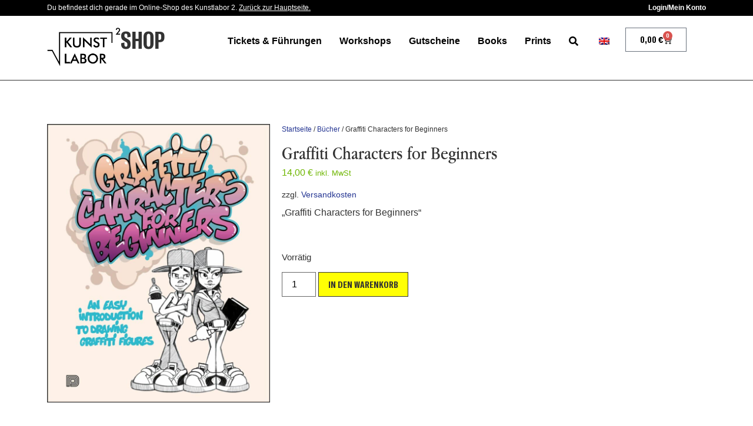

--- FILE ---
content_type: text/html; charset=UTF-8
request_url: https://shop.muca.eu/produkt/graffiti-characters-for-beginners/
body_size: 38478
content:
<!doctype html>
<html lang="de-DE" prefix="og: https://ogp.me/ns#">
<head>
	<meta charset="UTF-8">
	<meta name="viewport" content="width=device-width, initial-scale=1">
	<link rel="profile" href="https://gmpg.org/xfn/11">
		<style>img:is([sizes="auto" i], [sizes^="auto," i]) { contain-intrinsic-size: 3000px 1500px }</style>
	
<!-- Google Tag Manager for WordPress by gtm4wp.com -->
<script data-cfasync="false" data-pagespeed-no-defer>
	var gtm4wp_datalayer_name = "dataLayer";
	var dataLayer = dataLayer || [];
	const gtm4wp_use_sku_instead = false;
	const gtm4wp_currency = 'EUR';
	const gtm4wp_product_per_impression = 10;
	const gtm4wp_clear_ecommerce = false;
	const gtm4wp_datalayer_max_timeout = 2000;
</script>
<!-- End Google Tag Manager for WordPress by gtm4wp.com -->
<!-- Suchmaschinen-Optimierung durch Rank Math PRO - https://rankmath.com/ -->
<title>Graffiti Characters for Beginners - MUCA Webshop</title>
<meta name="description" content="&quot;Graffiti Characters for Beginners&quot; &nbsp;"/>
<meta name="robots" content="index, follow, max-snippet:-1, max-video-preview:-1, max-image-preview:large"/>
<link rel="canonical" href="https://shop.muca.eu/produkt/graffiti-characters-for-beginners/" />
<meta property="og:locale" content="de_DE" />
<meta property="og:type" content="product" />
<meta property="og:title" content="Graffiti Characters for Beginners - MUCA Webshop" />
<meta property="og:description" content="&quot;Graffiti Characters for Beginners&quot; &nbsp;" />
<meta property="og:url" content="https://shop.muca.eu/produkt/graffiti-characters-for-beginners/" />
<meta property="og:site_name" content="MUCA Webshop" />
<meta property="og:updated_time" content="2026-01-24T13:45:46+01:00" />
<meta property="og:image" content="https://shop.muca.eu/wp-content/uploads/2023/04/P.BU92360-z1.jpg" />
<meta property="og:image:secure_url" content="https://shop.muca.eu/wp-content/uploads/2023/04/P.BU92360-z1.jpg" />
<meta property="og:image:width" content="1500" />
<meta property="og:image:height" content="1875" />
<meta property="og:image:alt" content="Graffiti Characters for Beginners" />
<meta property="og:image:type" content="image/jpeg" />
<meta property="product:price:amount" content="14" />
<meta property="product:price:currency" content="EUR" />
<meta property="product:availability" content="instock" />
<meta name="twitter:card" content="summary_large_image" />
<meta name="twitter:title" content="Graffiti Characters for Beginners - MUCA Webshop" />
<meta name="twitter:description" content="&quot;Graffiti Characters for Beginners&quot; &nbsp;" />
<meta name="twitter:image" content="https://shop.muca.eu/wp-content/uploads/2023/04/P.BU92360-z1.jpg" />
<meta name="twitter:label1" content="Preis" />
<meta name="twitter:data1" content="14,00&nbsp;&euro;" />
<meta name="twitter:label2" content="Verfügbarkeit" />
<meta name="twitter:data2" content="Vorrätig" />
<script type="application/ld+json" class="rank-math-schema">{"@context":"https://schema.org","@graph":[{"@type":"Organization","@id":"https://shop.muca.eu/#organization","name":"MUCA Webshop","url":"https://shop.muca.eu","logo":{"@type":"ImageObject","@id":"https://shop.muca.eu/#logo","url":"https://shop.muca.eu/wp-content/uploads/2021/11/cropped-muca_logo_square1.png","contentUrl":"https://shop.muca.eu/wp-content/uploads/2021/11/cropped-muca_logo_square1.png","caption":"MUCA Webshop","inLanguage":"de","width":"512","height":"512"}},{"@type":"WebSite","@id":"https://shop.muca.eu/#website","url":"https://shop.muca.eu","name":"MUCA Webshop","alternateName":"MUCA Shop","publisher":{"@id":"https://shop.muca.eu/#organization"},"inLanguage":"de"},{"@type":"ImageObject","@id":"https://shop.muca.eu/wp-content/uploads/2023/04/P.BU92360-z1.jpg","url":"https://shop.muca.eu/wp-content/uploads/2023/04/P.BU92360-z1.jpg","width":"1500","height":"1875","inLanguage":"de"},{"@type":"ItemPage","@id":"https://shop.muca.eu/produkt/graffiti-characters-for-beginners/#webpage","url":"https://shop.muca.eu/produkt/graffiti-characters-for-beginners/","name":"Graffiti Characters for Beginners - MUCA Webshop","datePublished":"2023-04-21T16:39:22+02:00","dateModified":"2026-01-24T13:45:46+01:00","isPartOf":{"@id":"https://shop.muca.eu/#website"},"primaryImageOfPage":{"@id":"https://shop.muca.eu/wp-content/uploads/2023/04/P.BU92360-z1.jpg"},"inLanguage":"de"},{"@type":"Product","name":"Graffiti Characters for Beginners - MUCA Webshop","description":"\"Graffiti Characters for Beginners\" &nbsp;","category":"B\u00fccher","mainEntityOfPage":{"@id":"https://shop.muca.eu/produkt/graffiti-characters-for-beginners/#webpage"},"image":[{"@type":"ImageObject","url":"https://shop.muca.eu/wp-content/uploads/2023/04/P.BU92360-z1.jpg","height":"1875","width":"1500"}],"offers":{"@type":"Offer","price":"14.00","priceCurrency":"EUR","priceValidUntil":"2027-12-31","availability":"https://schema.org/InStock","itemCondition":"NewCondition","url":"https://shop.muca.eu/produkt/graffiti-characters-for-beginners/","seller":{"@type":"Organization","@id":"https://shop.muca.eu/","name":"MUCA Webshop","url":"https://shop.muca.eu","logo":"https://shop.muca.eu/wp-content/uploads/2021/11/cropped-muca_logo_square1.png"},"priceSpecification":{"price":"14","priceCurrency":"EUR","valueAddedTaxIncluded":"true"}},"@id":"https://shop.muca.eu/produkt/graffiti-characters-for-beginners/#richSnippet"}]}</script>
<!-- /Rank Math WordPress SEO Plugin -->

<link rel='dns-prefetch' href='//hcaptcha.com' />
<link rel="alternate" type="application/rss+xml" title="MUCA Webshop &raquo; Feed" href="https://shop.muca.eu/feed/" />
<link rel="alternate" type="application/rss+xml" title="MUCA Webshop &raquo; Kommentar-Feed" href="https://shop.muca.eu/comments/feed/" />
<link rel="alternate" type="application/rss+xml" title="MUCA Webshop &raquo; Graffiti Characters for Beginners-Kommentar-Feed" href="https://shop.muca.eu/produkt/graffiti-characters-for-beginners/feed/" />
<script>
window._wpemojiSettings = {"baseUrl":"https:\/\/s.w.org\/images\/core\/emoji\/16.0.1\/72x72\/","ext":".png","svgUrl":"https:\/\/s.w.org\/images\/core\/emoji\/16.0.1\/svg\/","svgExt":".svg","source":{"concatemoji":"https:\/\/shop.muca.eu\/wp-includes\/js\/wp-emoji-release.min.js?ver=6.8.3"}};
/*! This file is auto-generated */
!function(s,n){var o,i,e;function c(e){try{var t={supportTests:e,timestamp:(new Date).valueOf()};sessionStorage.setItem(o,JSON.stringify(t))}catch(e){}}function p(e,t,n){e.clearRect(0,0,e.canvas.width,e.canvas.height),e.fillText(t,0,0);var t=new Uint32Array(e.getImageData(0,0,e.canvas.width,e.canvas.height).data),a=(e.clearRect(0,0,e.canvas.width,e.canvas.height),e.fillText(n,0,0),new Uint32Array(e.getImageData(0,0,e.canvas.width,e.canvas.height).data));return t.every(function(e,t){return e===a[t]})}function u(e,t){e.clearRect(0,0,e.canvas.width,e.canvas.height),e.fillText(t,0,0);for(var n=e.getImageData(16,16,1,1),a=0;a<n.data.length;a++)if(0!==n.data[a])return!1;return!0}function f(e,t,n,a){switch(t){case"flag":return n(e,"\ud83c\udff3\ufe0f\u200d\u26a7\ufe0f","\ud83c\udff3\ufe0f\u200b\u26a7\ufe0f")?!1:!n(e,"\ud83c\udde8\ud83c\uddf6","\ud83c\udde8\u200b\ud83c\uddf6")&&!n(e,"\ud83c\udff4\udb40\udc67\udb40\udc62\udb40\udc65\udb40\udc6e\udb40\udc67\udb40\udc7f","\ud83c\udff4\u200b\udb40\udc67\u200b\udb40\udc62\u200b\udb40\udc65\u200b\udb40\udc6e\u200b\udb40\udc67\u200b\udb40\udc7f");case"emoji":return!a(e,"\ud83e\udedf")}return!1}function g(e,t,n,a){var r="undefined"!=typeof WorkerGlobalScope&&self instanceof WorkerGlobalScope?new OffscreenCanvas(300,150):s.createElement("canvas"),o=r.getContext("2d",{willReadFrequently:!0}),i=(o.textBaseline="top",o.font="600 32px Arial",{});return e.forEach(function(e){i[e]=t(o,e,n,a)}),i}function t(e){var t=s.createElement("script");t.src=e,t.defer=!0,s.head.appendChild(t)}"undefined"!=typeof Promise&&(o="wpEmojiSettingsSupports",i=["flag","emoji"],n.supports={everything:!0,everythingExceptFlag:!0},e=new Promise(function(e){s.addEventListener("DOMContentLoaded",e,{once:!0})}),new Promise(function(t){var n=function(){try{var e=JSON.parse(sessionStorage.getItem(o));if("object"==typeof e&&"number"==typeof e.timestamp&&(new Date).valueOf()<e.timestamp+604800&&"object"==typeof e.supportTests)return e.supportTests}catch(e){}return null}();if(!n){if("undefined"!=typeof Worker&&"undefined"!=typeof OffscreenCanvas&&"undefined"!=typeof URL&&URL.createObjectURL&&"undefined"!=typeof Blob)try{var e="postMessage("+g.toString()+"("+[JSON.stringify(i),f.toString(),p.toString(),u.toString()].join(",")+"));",a=new Blob([e],{type:"text/javascript"}),r=new Worker(URL.createObjectURL(a),{name:"wpTestEmojiSupports"});return void(r.onmessage=function(e){c(n=e.data),r.terminate(),t(n)})}catch(e){}c(n=g(i,f,p,u))}t(n)}).then(function(e){for(var t in e)n.supports[t]=e[t],n.supports.everything=n.supports.everything&&n.supports[t],"flag"!==t&&(n.supports.everythingExceptFlag=n.supports.everythingExceptFlag&&n.supports[t]);n.supports.everythingExceptFlag=n.supports.everythingExceptFlag&&!n.supports.flag,n.DOMReady=!1,n.readyCallback=function(){n.DOMReady=!0}}).then(function(){return e}).then(function(){var e;n.supports.everything||(n.readyCallback(),(e=n.source||{}).concatemoji?t(e.concatemoji):e.wpemoji&&e.twemoji&&(t(e.twemoji),t(e.wpemoji)))}))}((window,document),window._wpemojiSettings);
</script>
<style id='wp-emoji-styles-inline-css'>

	img.wp-smiley, img.emoji {
		display: inline !important;
		border: none !important;
		box-shadow: none !important;
		height: 1em !important;
		width: 1em !important;
		margin: 0 0.07em !important;
		vertical-align: -0.1em !important;
		background: none !important;
		padding: 0 !important;
	}
</style>
<link rel='stylesheet' id='wp-block-library-css' href='https://shop.muca.eu/wp-includes/css/dist/block-library/style.min.css?ver=6.8.3' media='all' />
<style id='fooevents-calendar-fooevents-calendar-shortcode-style-inline-css'>
/*!********************************************************************************************************************************************************************************************************************************************************************!*\
  !*** css ./node_modules/css-loader/dist/cjs.js??ruleSet[1].rules[4].use[1]!./node_modules/postcss-loader/dist/cjs.js??ruleSet[1].rules[4].use[2]!./node_modules/sass-loader/dist/cjs.js??ruleSet[1].rules[4].use[3]!./src/fooevents-calendar-shortcode/style.scss ***!
  \********************************************************************************************************************************************************************************************************************************************************************/
/**
 * The following styles get applied both on the front of your site
 * and in the editor.
 *
 * Replace them with your own styles or remove the file completely.
 */
.fooevents-calendar-block {
  width: 100%;
}

/*# sourceMappingURL=style-index.css.map*/
</style>
<style id='woocommerce-events-fooevents-event-listing-style-inline-css'>
/*!***************************************************************************************************************************************************************************************************************************************************************!*\
  !*** css ./node_modules/css-loader/dist/cjs.js??ruleSet[1].rules[4].use[1]!./node_modules/postcss-loader/dist/cjs.js??ruleSet[1].rules[4].use[2]!./node_modules/sass-loader/dist/cjs.js??ruleSet[1].rules[4].use[3]!./src/fooevents-event-listing/style.scss ***!
  \***************************************************************************************************************************************************************************************************************************************************************/
/**
 * The following styles get applied both on the front of your site
 * and in the editor.
 *
 * Replace them with your own styles or remove the file completely.
 */
.wp-block-woocommerce-events-fooevents-event-listing {
  border: 0;
}

.fooevents-event-listing-clear {
  clear: both;
}

/* Event Listing Block */
.fooevents-event-listing-date-month {
  font-size: 0.9em;
  line-height: 1em;
  text-transform: uppercase;
  font-weight: 500;
  padding-top: 0.7em;
  margin: 0;
}

.fooevents-event-listing-date-day {
  font-size: 1.6em;
  font-weight: bold;
  line-height: 1.2em;
}

/* Event Listing Block > List */
.fooevents-event-listing-list-container {
  gap: 1.5em;
  margin-bottom: 1.5em;
  display: grid;
  grid-template-columns: 300px auto;
}

.fooevents-event-listing-list-container.image-right {
  grid-template-columns: auto 300px;
}

.image-right .fooevents-event-listing-list-thumbnail {
  grid-column: 2/3;
  grid-row: 1;
}

.image-right .fooevents-event-listing-list-content {
  grid-column: 1/2;
  grid-row: 1;
}

.fooevents-event-listing-list-container.image-none {
  grid-template-columns: repeat(1, 100%);
}

.fooevents-event-listing-list-seperators h2 {
  padding: 0 0 0.5em 0;
  font-size: 1.2em;
}

#fooevents-event-listing-list h3 {
  margin: 0 0 0.5em;
  padding: 0;
}

#fooevents-event-listing-list img {
  max-width: 100%;
  width: 100%;
  height: auto;
}

#fooevents-event-listing-list .fooevents-event-listing-list-datetime {
  padding: 0;
  margin: 0 0 0.5em;
}

#fooevents-event-listing-list .fooevents-event-listing-list-excerpt {
  margin: 0 0 0.5em;
  padding: 0;
}

#fooevents-event-listing-list .fooevents-event-listing-list-price {
  font-weight: bold;
  padding-right: 1em;
}

#fooevents-event-listing-list .fooevents-event-listing-list-location {
  margin: 0 0 0.5em;
  padding: 0;
}

#fooevents-event-listing-list .fooevents-event-listing-list-stock {
  margin: 0 0 1em;
  padding: 0;
}

#fooevents-event-listing-list .fooevents-event-listing-list-book-now {
  font-weight: bold;
}

#fooevents-event-listing-list .fooevents-event-listing-list-book-now a {
  text-decoration: none;
}

/* Event Listing Block > Compact */
table#fooevents-event-listing-compact {
  width: 100%;
}

table#fooevents-event-listing-compact th {
  text-align: left;
}

#fooevents-event-listing-compact h3 {
  margin-bottom: 0.5em;
  padding: 0;
  margin-block-start: 0;
  font-size: 1.4em;
}

#fooevents-event-listing-compact ul {
  list-style: none;
  margin: 0;
  padding: 0;
  font-size: 0.9em;
}

table#fooevents-event-listing-compact td.date {
  text-align: center;
}

#fooevents-event-listing-compact .fooevents-event-listing-compact-datetime {
  padding: 0 0 0.5em;
  margin: 0;
}

#fooevents-event-listing-compact .fooevents-event-listing-compact-excerpt {
  margin-bottom: 1em;
}

#fooevents-event-listing-compact .fooevents-event-listing-compact-stock {
  margin: 1em 0 0;
  padding: 0;
}

#fooevents-event-listing-compact .fooevents-event-listing-compact-book-now {
  padding: 0;
  margin: 0 0em;
  font-weight: bold;
}

#fooevents-event-listing-compact .fooevents-event-listing-compact-book-now a {
  text-decoration: none;
}

#fooevents-event-listing-compact .fooevents-event-listing-compact-price {
  font-weight: bold;
  margin: 0;
}

#fooevents-event-listing-compact .fooevents-event-listing-compact-price {
  font-weight: bold;
  margin: 0;
}

#fooevents-event-listing-compact .fooevents-event-listing-compact-availability {
  margin: 0;
}

#fooevents-event-listing-compact .fooevents-event-listing-compact-location {
  margin: 0 0 0.5em;
  padding: 0;
}

/* Event Listing Block > Tiled */
#fooevents-event-listing-tiles {
  display: grid;
  gap: 30px;
}

#fooevents-event-listing-tiles h3 {
  margin-bottom: 0.5em;
  padding: 0;
  margin-block-start: 0;
  font-size: 1.2em;
}

#fooevents-event-listing-tiles .event-thumbnail img {
  width: 100%;
  height: auto;
  padding: 0;
  margin: 0 0 1em;
}

#fooevents-event-listing-tiles .fooevents-event-listing-tiles-datetime {
  padding: 0;
  margin: 0 0 0.5em;
}

#fooevents-event-listing-tiles .fooevents-event-listing-tiles-location {
  font-weight: bold;
  margin: 0 0 0.5em;
}

#fooevents-event-listing-tiles .fooevents-event-listing-tiles-excerpt {
  margin: 0 0 1em;
}

#fooevents-event-listing-tiles .fooevents-event-listing-tiles-stock {
  margin: 0 0 1em;
}

#fooevents-event-listing-tiles .fooevents-event-listing-tiles-price {
  font-weight: bold;
  margin: 0;
}

#fooevents-event-listing-tiles .fooevents-event-listing-tiles-availability {
  margin: 0;
}

#fooevents-event-listing-tiles .fooevents-event-listing-book-now {
  font-weight: bold;
  margin: 1em 0 0;
}

#fooevents-event-listing-tiles .fooevents-event-listing-book-now a {
  text-decoration: none;
}

.fooevents-event-listing-tile-number-2 {
  grid-template-columns: repeat(2, calc(50% - 15px));
}

.fooevents-event-listing-tile-number-3 {
  grid-template-columns: repeat(3, calc(33.33% - 20px));
}

.fooevents-event-listing-tile-number-4 {
  grid-template-columns: repeat(4, calc(25% - 22.5px));
}

.fooevents-event-listing-tile-number-5 {
  grid-template-columns: repeat(5, calc(20% - 24px));
}

.fooevents-event-listing-tile-number-6 {
  grid-template-columns: repeat(6, calc(16.66% - 25px));
}

/* Event Icon Styles */
.event-icon {
  display: inline;
  margin: 0.4em 0.4em 0 0;
  padding: 0;
  line-height: 0.8em;
}

.event-icon:before {
  content: "\f469";
  font-family: "dashicons";
  font-size: 1em;
}

.event-icon-calendar:before {
  content: "\f508";
}

@media screen and (max-width: 55em) {
  .fooevents-event-listing-tile-number-5,
  .fooevents-event-listing-tile-number-6 {
    grid-template-columns: repeat(3, calc(33.33% - 20px));
  }
  #fooevents-event-listing-compact td {
    display: block;
    width: 100%;
  }
  table#fooevents-event-listing-compact td.date {
    text-align: left;
  }
}
@media screen and (max-width: 50em) {
  .fooevents-event-listing-tile-number-2,
  .fooevents-event-listing-tile-number-3,
  .fooevents-event-listing-tile-number-4,
  .fooevents-event-listing-tile-number-5,
  .fooevents-event-listing-tile-number-6 {
    grid-template-columns: repeat(3, calc(33.33% - 20px));
  }
}
@media screen and (max-width: 40em) {
  .fooevents-event-listing-tile-number-2,
  .fooevents-event-listing-tile-number-3,
  .fooevents-event-listing-tile-number-4,
  .fooevents-event-listing-tile-number-5,
  .fooevents-event-listing-tile-number-6 {
    grid-template-columns: repeat(2, calc(50% - 15px));
  }
  .fooevents-event-listing-list-container {
    grid-template-columns: repeat(1, 100%);
  }
}
@media screen and (max-width: 30em) {
  .fooevents-event-listing-tile-number-2,
  .fooevents-event-listing-tile-number-3,
  .fooevents-event-listing-tile-number-4,
  .fooevents-event-listing-tile-number-5,
  .fooevents-event-listing-tile-number-6 {
    grid-template-columns: repeat(1, 100%);
  }
}

/*# sourceMappingURL=style-index.css.map*/
</style>
<style id='woocommerce-events-fooevents-event-attendees-style-inline-css'>
/*!*****************************************************************************************************************************************************************************************************************************************************************!*\
  !*** css ./node_modules/css-loader/dist/cjs.js??ruleSet[1].rules[4].use[1]!./node_modules/postcss-loader/dist/cjs.js??ruleSet[1].rules[4].use[2]!./node_modules/sass-loader/dist/cjs.js??ruleSet[1].rules[4].use[3]!./src/fooevents-event-attendees/style.scss ***!
  \*****************************************************************************************************************************************************************************************************************************************************************/
/**
 * The following styles get applied both on the front of your site
 * and in the editor.
 *
 * Replace them with your own styles or remove the file completely.
 */
/*  Attendee Block Grid Styles */
.fooevents-attendees-grid {
  display: grid;
  gap: 30px;
}

.fooevents-attendee-list-grid-2 {
  grid-template-columns: repeat(2, calc(50% - 15px));
}

.fooevents-attendee-list-grid-3 {
  grid-template-columns: repeat(3, calc(33.33% - 20px));
}

.fooevents-attendee-list-grid-4 {
  grid-template-columns: repeat(4, calc(25% - 22.5px));
}

.fooevents-attendee-list-grid-5 {
  grid-template-columns: repeat(5, calc(20% - 24px));
}

.fooevents-attendee-list-grid-6 {
  grid-template-columns: repeat(6, calc(16.66% - 25px));
}

.fooevents-attendee-list-grid-7 {
  grid-template-columns: repeat(7, calc(14.28% - 25.7142857143px));
}

.fooevents-attendee-list-grid-8 {
  grid-template-columns: repeat(8, calc(12.5% - 26.25px));
}

.fooevents-attendees-grid .fooevents-attendee {
  margin-bottom: 1em;
  text-align: center;
  line-height: 1.3em;
}

.fooevents-attendees:after,
.fooevents-attendee-list-clear {
  clear: both;
  content: "";
  display: block;
}

.fooevents-attendees-grid .fooevents-attendee img {
  border-radius: 100%;
  max-width: 90%;
  margin: 0 0 0.5em;
  display: inline-block;
}

.fooevents-attendees-grid .fooevents-attendee-info-name {
  font-weight: bold;
}

.fooevents-attendees-grid .fooevents-attendee-info-designation,
.fooevents-attendees-grid .fooevents-attendee-info-company,
.fooevents-attendees-grid .fooevents-attendee-info-telephone,
.fooevents-attendees-grid .fooevents-attendee-info-email,
.fooevents-attendees-grid .fooevents-attendee-info-signup {
  font-size: 0.8em;
}

.fooevents-attendees-grid .fooevents-attendee-info-designation {
  font-weight: 600;
}

.fooevents-attendees-grid-total {
  padding: 1em 0;
  text-align: center;
}

/* Attendee Block Name Styles */
.fooevents-attendee strong {
  font-size: 0.9em;
  font-weight: 600;
}

/* Attendee Block Pictures Styles */
.fooevents-attendees-pictures .fooevents-attendee {
  float: left;
  text-align: center;
  line-height: 1.3em;
  margin: 0 0 0 -0.8em;
}

.fooevents-attendees-pictures .fooevents-attendee img {
  max-width: 100%;
}

.fooevents-attendees-pictures .fooevents-attendee-size-large {
  width: 6em;
}

.fooevents-attendees-pictures .fooevents-attendee-size-large img {
  border: solid 4px #fff;
  width: 6em;
}

.fooevents-attendees-pictures .fooevents-attendee-size-medium {
  width: 3.5em;
}

.fooevents-attendees-pictures .fooevents-attendee-size-medium img {
  border: solid 3px #fff;
  width: 3.5em;
}

.fooevents-attendees-pictures .fooevents-attendee-size-small {
  width: 2.5em;
}

.fooevents-attendees-pictures .fooevents-attendee-size-small img {
  border: solid 2px #fff;
  width: 2.5em;
}

#fooevents-attendee-list-compact .fooevents-attendee-large img {
  max-width: 6em;
}

#fooevents-attendee-list-compact .fooevents-attendee-medium img {
  max-width: 3.5em;
}

#fooevents-attendee-list-compact .fooevents-attendee-small img {
  max-width: 2.5em;
}

.fooevents-attendees-pictures .fooevents-attendee-0 {
  margin: 0;
}

/* Attendee Block List Styles */
.fooevents-attendees-list img {
  border-radius: 100%;
  max-width: 90%;
  margin: 0 0 0.5em;
}

.fooevents-attendees-list-total {
  padding: 1em 0;
  text-align: left;
}

/* Attendee Block Image Styles */
.fooevents-attendees-pictures .fooevents-attendee img {
  border-radius: 100%;
  max-width: 100%;
  margin: 0 0 0.5em;
}

/* Responsive Styles */
@media screen and (max-width: 55em) {
  .fooevents-attendee-list-grid-5,
  .fooevents-attendee-list-grid-6,
  .fooevents-attendee-list-grid-7,
  .fooevents-attendee-list-grid-8 {
    grid-template-columns: repeat(5, calc(20% - 24px));
  }
}
@media screen and (max-width: 50em) {
  .fooevents-attendee-list-grid-5,
  .fooevents-attendee-list-grid-6,
  .fooevents-attendee-list-grid-7,
  .fooevents-attendee-list-grid-8 {
    grid-template-columns: repeat(4, calc(25% - 22.5px));
  }
}
@media screen and (max-width: 40em) {
  .fooevents-attendee-list-grid-4,
  .fooevents-attendee-list-grid-5,
  .fooevents-attendee-list-grid-6,
  .fooevents-attendee-list-grid-7,
  .fooevents-attendee-list-grid-8 {
    grid-template-columns: repeat(3, calc(33.33% - 20px));
  }
  #fooevents-attendee-list-compact th {
    display: none;
  }
  #fooevents-attendee-list-compact td {
    display: block;
    width: 100%;
  }
}
@media screen and (max-width: 30em) {
  .fooevents-attendee-list-grid-3,
  .fooevents-attendee-list-grid-4,
  .fooevents-attendee-list-grid-5,
  .fooevents-attendee-list-grid-6,
  .fooevents-attendee-list-grid-7,
  .fooevents-attendee-list-grid-8 {
    grid-template-columns: repeat(2, calc(50% - 15px));
  }
}

/*# sourceMappingURL=style-index.css.map*/
</style>
<style id='global-styles-inline-css'>
:root{--wp--preset--aspect-ratio--square: 1;--wp--preset--aspect-ratio--4-3: 4/3;--wp--preset--aspect-ratio--3-4: 3/4;--wp--preset--aspect-ratio--3-2: 3/2;--wp--preset--aspect-ratio--2-3: 2/3;--wp--preset--aspect-ratio--16-9: 16/9;--wp--preset--aspect-ratio--9-16: 9/16;--wp--preset--color--black: #000000;--wp--preset--color--cyan-bluish-gray: #abb8c3;--wp--preset--color--white: #ffffff;--wp--preset--color--pale-pink: #f78da7;--wp--preset--color--vivid-red: #cf2e2e;--wp--preset--color--luminous-vivid-orange: #ff6900;--wp--preset--color--luminous-vivid-amber: #fcb900;--wp--preset--color--light-green-cyan: #7bdcb5;--wp--preset--color--vivid-green-cyan: #00d084;--wp--preset--color--pale-cyan-blue: #8ed1fc;--wp--preset--color--vivid-cyan-blue: #0693e3;--wp--preset--color--vivid-purple: #9b51e0;--wp--preset--gradient--vivid-cyan-blue-to-vivid-purple: linear-gradient(135deg,rgba(6,147,227,1) 0%,rgb(155,81,224) 100%);--wp--preset--gradient--light-green-cyan-to-vivid-green-cyan: linear-gradient(135deg,rgb(122,220,180) 0%,rgb(0,208,130) 100%);--wp--preset--gradient--luminous-vivid-amber-to-luminous-vivid-orange: linear-gradient(135deg,rgba(252,185,0,1) 0%,rgba(255,105,0,1) 100%);--wp--preset--gradient--luminous-vivid-orange-to-vivid-red: linear-gradient(135deg,rgba(255,105,0,1) 0%,rgb(207,46,46) 100%);--wp--preset--gradient--very-light-gray-to-cyan-bluish-gray: linear-gradient(135deg,rgb(238,238,238) 0%,rgb(169,184,195) 100%);--wp--preset--gradient--cool-to-warm-spectrum: linear-gradient(135deg,rgb(74,234,220) 0%,rgb(151,120,209) 20%,rgb(207,42,186) 40%,rgb(238,44,130) 60%,rgb(251,105,98) 80%,rgb(254,248,76) 100%);--wp--preset--gradient--blush-light-purple: linear-gradient(135deg,rgb(255,206,236) 0%,rgb(152,150,240) 100%);--wp--preset--gradient--blush-bordeaux: linear-gradient(135deg,rgb(254,205,165) 0%,rgb(254,45,45) 50%,rgb(107,0,62) 100%);--wp--preset--gradient--luminous-dusk: linear-gradient(135deg,rgb(255,203,112) 0%,rgb(199,81,192) 50%,rgb(65,88,208) 100%);--wp--preset--gradient--pale-ocean: linear-gradient(135deg,rgb(255,245,203) 0%,rgb(182,227,212) 50%,rgb(51,167,181) 100%);--wp--preset--gradient--electric-grass: linear-gradient(135deg,rgb(202,248,128) 0%,rgb(113,206,126) 100%);--wp--preset--gradient--midnight: linear-gradient(135deg,rgb(2,3,129) 0%,rgb(40,116,252) 100%);--wp--preset--font-size--small: 13px;--wp--preset--font-size--medium: 20px;--wp--preset--font-size--large: 36px;--wp--preset--font-size--x-large: 42px;--wp--preset--spacing--20: 0.44rem;--wp--preset--spacing--30: 0.67rem;--wp--preset--spacing--40: 1rem;--wp--preset--spacing--50: 1.5rem;--wp--preset--spacing--60: 2.25rem;--wp--preset--spacing--70: 3.38rem;--wp--preset--spacing--80: 5.06rem;--wp--preset--shadow--natural: 6px 6px 9px rgba(0, 0, 0, 0.2);--wp--preset--shadow--deep: 12px 12px 50px rgba(0, 0, 0, 0.4);--wp--preset--shadow--sharp: 6px 6px 0px rgba(0, 0, 0, 0.2);--wp--preset--shadow--outlined: 6px 6px 0px -3px rgba(255, 255, 255, 1), 6px 6px rgba(0, 0, 0, 1);--wp--preset--shadow--crisp: 6px 6px 0px rgba(0, 0, 0, 1);}:root { --wp--style--global--content-size: 800px;--wp--style--global--wide-size: 1200px; }:where(body) { margin: 0; }.wp-site-blocks > .alignleft { float: left; margin-right: 2em; }.wp-site-blocks > .alignright { float: right; margin-left: 2em; }.wp-site-blocks > .aligncenter { justify-content: center; margin-left: auto; margin-right: auto; }:where(.wp-site-blocks) > * { margin-block-start: 24px; margin-block-end: 0; }:where(.wp-site-blocks) > :first-child { margin-block-start: 0; }:where(.wp-site-blocks) > :last-child { margin-block-end: 0; }:root { --wp--style--block-gap: 24px; }:root :where(.is-layout-flow) > :first-child{margin-block-start: 0;}:root :where(.is-layout-flow) > :last-child{margin-block-end: 0;}:root :where(.is-layout-flow) > *{margin-block-start: 24px;margin-block-end: 0;}:root :where(.is-layout-constrained) > :first-child{margin-block-start: 0;}:root :where(.is-layout-constrained) > :last-child{margin-block-end: 0;}:root :where(.is-layout-constrained) > *{margin-block-start: 24px;margin-block-end: 0;}:root :where(.is-layout-flex){gap: 24px;}:root :where(.is-layout-grid){gap: 24px;}.is-layout-flow > .alignleft{float: left;margin-inline-start: 0;margin-inline-end: 2em;}.is-layout-flow > .alignright{float: right;margin-inline-start: 2em;margin-inline-end: 0;}.is-layout-flow > .aligncenter{margin-left: auto !important;margin-right: auto !important;}.is-layout-constrained > .alignleft{float: left;margin-inline-start: 0;margin-inline-end: 2em;}.is-layout-constrained > .alignright{float: right;margin-inline-start: 2em;margin-inline-end: 0;}.is-layout-constrained > .aligncenter{margin-left: auto !important;margin-right: auto !important;}.is-layout-constrained > :where(:not(.alignleft):not(.alignright):not(.alignfull)){max-width: var(--wp--style--global--content-size);margin-left: auto !important;margin-right: auto !important;}.is-layout-constrained > .alignwide{max-width: var(--wp--style--global--wide-size);}body .is-layout-flex{display: flex;}.is-layout-flex{flex-wrap: wrap;align-items: center;}.is-layout-flex > :is(*, div){margin: 0;}body .is-layout-grid{display: grid;}.is-layout-grid > :is(*, div){margin: 0;}body{padding-top: 0px;padding-right: 0px;padding-bottom: 0px;padding-left: 0px;}a:where(:not(.wp-element-button)){text-decoration: underline;}:root :where(.wp-element-button, .wp-block-button__link){background-color: #32373c;border-width: 0;color: #fff;font-family: inherit;font-size: inherit;line-height: inherit;padding: calc(0.667em + 2px) calc(1.333em + 2px);text-decoration: none;}.has-black-color{color: var(--wp--preset--color--black) !important;}.has-cyan-bluish-gray-color{color: var(--wp--preset--color--cyan-bluish-gray) !important;}.has-white-color{color: var(--wp--preset--color--white) !important;}.has-pale-pink-color{color: var(--wp--preset--color--pale-pink) !important;}.has-vivid-red-color{color: var(--wp--preset--color--vivid-red) !important;}.has-luminous-vivid-orange-color{color: var(--wp--preset--color--luminous-vivid-orange) !important;}.has-luminous-vivid-amber-color{color: var(--wp--preset--color--luminous-vivid-amber) !important;}.has-light-green-cyan-color{color: var(--wp--preset--color--light-green-cyan) !important;}.has-vivid-green-cyan-color{color: var(--wp--preset--color--vivid-green-cyan) !important;}.has-pale-cyan-blue-color{color: var(--wp--preset--color--pale-cyan-blue) !important;}.has-vivid-cyan-blue-color{color: var(--wp--preset--color--vivid-cyan-blue) !important;}.has-vivid-purple-color{color: var(--wp--preset--color--vivid-purple) !important;}.has-black-background-color{background-color: var(--wp--preset--color--black) !important;}.has-cyan-bluish-gray-background-color{background-color: var(--wp--preset--color--cyan-bluish-gray) !important;}.has-white-background-color{background-color: var(--wp--preset--color--white) !important;}.has-pale-pink-background-color{background-color: var(--wp--preset--color--pale-pink) !important;}.has-vivid-red-background-color{background-color: var(--wp--preset--color--vivid-red) !important;}.has-luminous-vivid-orange-background-color{background-color: var(--wp--preset--color--luminous-vivid-orange) !important;}.has-luminous-vivid-amber-background-color{background-color: var(--wp--preset--color--luminous-vivid-amber) !important;}.has-light-green-cyan-background-color{background-color: var(--wp--preset--color--light-green-cyan) !important;}.has-vivid-green-cyan-background-color{background-color: var(--wp--preset--color--vivid-green-cyan) !important;}.has-pale-cyan-blue-background-color{background-color: var(--wp--preset--color--pale-cyan-blue) !important;}.has-vivid-cyan-blue-background-color{background-color: var(--wp--preset--color--vivid-cyan-blue) !important;}.has-vivid-purple-background-color{background-color: var(--wp--preset--color--vivid-purple) !important;}.has-black-border-color{border-color: var(--wp--preset--color--black) !important;}.has-cyan-bluish-gray-border-color{border-color: var(--wp--preset--color--cyan-bluish-gray) !important;}.has-white-border-color{border-color: var(--wp--preset--color--white) !important;}.has-pale-pink-border-color{border-color: var(--wp--preset--color--pale-pink) !important;}.has-vivid-red-border-color{border-color: var(--wp--preset--color--vivid-red) !important;}.has-luminous-vivid-orange-border-color{border-color: var(--wp--preset--color--luminous-vivid-orange) !important;}.has-luminous-vivid-amber-border-color{border-color: var(--wp--preset--color--luminous-vivid-amber) !important;}.has-light-green-cyan-border-color{border-color: var(--wp--preset--color--light-green-cyan) !important;}.has-vivid-green-cyan-border-color{border-color: var(--wp--preset--color--vivid-green-cyan) !important;}.has-pale-cyan-blue-border-color{border-color: var(--wp--preset--color--pale-cyan-blue) !important;}.has-vivid-cyan-blue-border-color{border-color: var(--wp--preset--color--vivid-cyan-blue) !important;}.has-vivid-purple-border-color{border-color: var(--wp--preset--color--vivid-purple) !important;}.has-vivid-cyan-blue-to-vivid-purple-gradient-background{background: var(--wp--preset--gradient--vivid-cyan-blue-to-vivid-purple) !important;}.has-light-green-cyan-to-vivid-green-cyan-gradient-background{background: var(--wp--preset--gradient--light-green-cyan-to-vivid-green-cyan) !important;}.has-luminous-vivid-amber-to-luminous-vivid-orange-gradient-background{background: var(--wp--preset--gradient--luminous-vivid-amber-to-luminous-vivid-orange) !important;}.has-luminous-vivid-orange-to-vivid-red-gradient-background{background: var(--wp--preset--gradient--luminous-vivid-orange-to-vivid-red) !important;}.has-very-light-gray-to-cyan-bluish-gray-gradient-background{background: var(--wp--preset--gradient--very-light-gray-to-cyan-bluish-gray) !important;}.has-cool-to-warm-spectrum-gradient-background{background: var(--wp--preset--gradient--cool-to-warm-spectrum) !important;}.has-blush-light-purple-gradient-background{background: var(--wp--preset--gradient--blush-light-purple) !important;}.has-blush-bordeaux-gradient-background{background: var(--wp--preset--gradient--blush-bordeaux) !important;}.has-luminous-dusk-gradient-background{background: var(--wp--preset--gradient--luminous-dusk) !important;}.has-pale-ocean-gradient-background{background: var(--wp--preset--gradient--pale-ocean) !important;}.has-electric-grass-gradient-background{background: var(--wp--preset--gradient--electric-grass) !important;}.has-midnight-gradient-background{background: var(--wp--preset--gradient--midnight) !important;}.has-small-font-size{font-size: var(--wp--preset--font-size--small) !important;}.has-medium-font-size{font-size: var(--wp--preset--font-size--medium) !important;}.has-large-font-size{font-size: var(--wp--preset--font-size--large) !important;}.has-x-large-font-size{font-size: var(--wp--preset--font-size--x-large) !important;}
:root :where(.wp-block-pullquote){font-size: 1.5em;line-height: 1.6;}
</style>
<link rel='stylesheet' id='fooevents-calendar-full-callendar-style-css' href='https://shop.muca.eu/wp-content/plugins/fooevents-calendar/css/fullcalendar.css?ver=1.0.0' media='all' />
<link rel='stylesheet' id='fooevents-calendar-full-callendar-print-style-css' href='https://shop.muca.eu/wp-content/plugins/fooevents-calendar/css/fullcalendar.print.css?ver=1.0.0' media='print' />
<link rel='stylesheet' id='fooevents-calendar-full-callendar-styles-css' href='https://shop.muca.eu/wp-content/plugins/fooevents-calendar/css/style.css?ver=1.0.1' media='all' />
<link rel='stylesheet' id='fooevents-bookings-style-css' href='https://shop.muca.eu/wp-content/plugins/fooevents_bookings/css/fooevents-bookings-frontend.css?ver=1.8.7' media='all' />
<link rel='stylesheet' id='cr-product-notice-styles-css' href='https://shop.muca.eu/wp-content/plugins/product-notices-for-woocommerce/assets/css/frontend/global.css?ver=1.3.3' media='all' />
<link rel='stylesheet' id='wcsob-css' href='https://shop.muca.eu/wp-content/plugins/sold-out-badge-for-woocommerce//style.css?ver=6.8.3' media='all' />
<style id='wcsob-inline-css'>
.wcsob_soldout { color: #ffffff;background: #AC4646;font-size: 10px;padding-top: 3px;padding-right: 8px;padding-bottom: 3px;padding-left: 8px;font-weight: bold;width: auto;height: auto;border-radius: 0px;z-index: 9999;text-align: center;position: absolute;top: 6px;right: auto;bottom: auto;left: 6px; }.single-product .wcsob_soldout { top: 6px;right: auto;bottom: auto;left: 6px; }
</style>
<link rel='stylesheet' id='photoswipe-css' href='https://shop.muca.eu/wp-content/plugins/woocommerce/assets/css/photoswipe/photoswipe.min.css?ver=10.2.2' media='all' />
<link rel='stylesheet' id='photoswipe-default-skin-css' href='https://shop.muca.eu/wp-content/plugins/woocommerce/assets/css/photoswipe/default-skin/default-skin.min.css?ver=10.2.2' media='all' />
<link rel='stylesheet' id='woocommerce-layout-css' href='https://shop.muca.eu/wp-content/plugins/woocommerce/assets/css/woocommerce-layout.css?ver=10.2.2' media='all' />
<link rel='stylesheet' id='woocommerce-smallscreen-css' href='https://shop.muca.eu/wp-content/plugins/woocommerce/assets/css/woocommerce-smallscreen.css?ver=10.2.2' media='only screen and (max-width: 768px)' />
<link rel='stylesheet' id='woocommerce-general-css' href='https://shop.muca.eu/wp-content/plugins/woocommerce/assets/css/woocommerce.css?ver=10.2.2' media='all' />
<style id='woocommerce-inline-inline-css'>
.woocommerce form .form-row .required { visibility: visible; }
</style>
<link rel='stylesheet' id='trp-language-switcher-style-css' href='https://shop.muca.eu/wp-content/plugins/translatepress-multilingual/assets/css/trp-language-switcher.css?ver=3.0' media='all' />
<link rel='stylesheet' id='dashicons-css' href='https://shop.muca.eu/wp-includes/css/dashicons.min.css?ver=6.8.3' media='all' />
<link rel='stylesheet' id='ffw_pro_frontend_style-css' href='https://shop.muca.eu/wp-content/plugins/faq-for-woocommerce-premium/build/style-frontend.css?ver=1769336436' media='all' />
<link rel='stylesheet' id='brands-styles-css' href='https://shop.muca.eu/wp-content/plugins/woocommerce/assets/css/brands.css?ver=10.2.2' media='all' />
<link rel='stylesheet' id='hello-elementor-css' href='https://shop.muca.eu/wp-content/themes/hello-elementor/assets/css/reset.css?ver=3.4.4' media='all' />
<link rel='stylesheet' id='hello-elementor-theme-style-css' href='https://shop.muca.eu/wp-content/themes/hello-elementor/assets/css/theme.css?ver=3.4.4' media='all' />
<link rel='stylesheet' id='hello-elementor-header-footer-css' href='https://shop.muca.eu/wp-content/themes/hello-elementor/assets/css/header-footer.css?ver=3.4.4' media='all' />
<link rel='stylesheet' id='elementor-frontend-css' href='https://shop.muca.eu/wp-content/plugins/elementor/assets/css/frontend.min.css?ver=3.32.4' media='all' />
<style id='elementor-frontend-inline-css'>

				.elementor-widget-woocommerce-checkout-page .woocommerce table.woocommerce-checkout-review-order-table {
				    margin: var(--sections-margin, 24px 0 24px 0);
				    padding: var(--sections-padding, 16px 16px);
				}
				.elementor-widget-woocommerce-checkout-page .woocommerce table.woocommerce-checkout-review-order-table .cart_item td.product-name {
				    padding-right: 20px;
				}
				.elementor-widget-woocommerce-checkout-page .woocommerce .woocommerce-checkout #payment {
					border: none;
					padding: 0;
				}
				.elementor-widget-woocommerce-checkout-page .woocommerce .e-checkout__order_review-2 {
					background: var(--sections-background-color, #ffffff);
				    border-radius: var(--sections-border-radius, 3px);
				    padding: var(--sections-padding, 16px 30px);
				    margin: var(--sections-margin, 0 0 24px 0);
				    border-style: var(--sections-border-type, solid);
				    border-color: var(--sections-border-color, #D5D8DC);
				    border-width: 1px;
				    display: block;
				}
				.elementor-widget-woocommerce-checkout-page .woocommerce-checkout .place-order {
					display: -webkit-box;
					display: -ms-flexbox;
					display: flex;
					-webkit-box-orient: vertical;
					-webkit-box-direction: normal;
					-ms-flex-direction: column;
					flex-direction: column;
					-ms-flex-wrap: wrap;
					flex-wrap: wrap;
					padding: 0;
					margin-bottom: 0;
					margin-top: 1em;
					-webkit-box-align: var(--place-order-title-alignment, stretch);
					-ms-flex-align: var(--place-order-title-alignment, stretch);
					align-items: var(--place-order-title-alignment, stretch); 
				}
				.elementor-widget-woocommerce-checkout-page .woocommerce-checkout #place_order {
					background-color: #5bc0de;
					width: var(--purchase-button-width, auto);
					float: none;
					color: var(--purchase-button-normal-text-color, #ffffff);
					min-height: auto;
					padding: var(--purchase-button-padding, 1em 1em);
					border-radius: var(--purchase-button-border-radius, 3px); 
		        }
		        .elementor-widget-woocommerce-checkout-page .woocommerce-checkout #place_order:hover {
					background-color: #5bc0de;
					color: var(--purchase-button-hover-text-color, #ffffff);
					border-color: var(--purchase-button-hover-border-color, #5bc0de);
					-webkit-transition-duration: var(--purchase-button-hover-transition-duration, 0.3s);
					-o-transition-duration: var(--purchase-button-hover-transition-duration, 0.3s);
					transition-duration: var(--purchase-button-hover-transition-duration, 0.3s); 
                }
			
</style>
<link rel='stylesheet' id='elementor-post-20370-css' href='https://shop.muca.eu/wp-content/uploads/elementor/css/post-20370.css?ver=1768440672' media='all' />
<link rel='stylesheet' id='widget-heading-css' href='https://shop.muca.eu/wp-content/plugins/elementor/assets/css/widget-heading.min.css?ver=3.32.4' media='all' />
<link rel='stylesheet' id='widget-image-css' href='https://shop.muca.eu/wp-content/plugins/elementor/assets/css/widget-image.min.css?ver=3.32.4' media='all' />
<link rel='stylesheet' id='widget-nav-menu-css' href='https://shop.muca.eu/wp-content/plugins/elementor-pro/assets/css/widget-nav-menu.min.css?ver=3.32.2' media='all' />
<link rel='stylesheet' id='widget-woocommerce-menu-cart-css' href='https://shop.muca.eu/wp-content/plugins/elementor-pro/assets/css/widget-woocommerce-menu-cart.min.css?ver=3.32.2' media='all' />
<link rel='stylesheet' id='widget-search-form-css' href='https://shop.muca.eu/wp-content/plugins/elementor-pro/assets/css/widget-search-form.min.css?ver=3.32.2' media='all' />
<link rel='stylesheet' id='elementor-icons-shared-0-css' href='https://shop.muca.eu/wp-content/plugins/elementor/assets/lib/font-awesome/css/fontawesome.min.css?ver=5.15.3' media='all' />
<link rel='stylesheet' id='elementor-icons-fa-solid-css' href='https://shop.muca.eu/wp-content/plugins/elementor/assets/lib/font-awesome/css/solid.min.css?ver=5.15.3' media='all' />
<link rel='stylesheet' id='mediaelement-css' href='https://shop.muca.eu/wp-includes/js/mediaelement/mediaelementplayer-legacy.min.css?ver=4.2.17' media='all' />
<link rel='stylesheet' id='jet-gallery-frontend-css' href='https://shop.muca.eu/wp-content/plugins/jet-woo-product-gallery/assets/css/frontend.css?ver=2.2.2' media='all' />
<link rel='stylesheet' id='jet-gallery-widget-gallery-slider-css' href='https://shop.muca.eu/wp-content/plugins/jet-woo-product-gallery/assets/css/widgets/gallery-slider.css?ver=2.2.2' media='all' />
<link rel='stylesheet' id='widget-woocommerce-product-price-css' href='https://shop.muca.eu/wp-content/plugins/elementor-pro/assets/css/widget-woocommerce-product-price.min.css?ver=3.32.2' media='all' />
<link rel='stylesheet' id='widget-woocommerce-product-add-to-cart-css' href='https://shop.muca.eu/wp-content/plugins/elementor-pro/assets/css/widget-woocommerce-product-add-to-cart.min.css?ver=3.32.2' media='all' />
<link rel='stylesheet' id='e-animation-grow-css' href='https://shop.muca.eu/wp-content/plugins/elementor/assets/lib/animations/styles/e-animation-grow.min.css?ver=3.32.4' media='all' />
<link rel='stylesheet' id='widget-woocommerce-product-data-tabs-css' href='https://shop.muca.eu/wp-content/plugins/elementor-pro/assets/css/widget-woocommerce-product-data-tabs.min.css?ver=3.32.2' media='all' />
<link rel='stylesheet' id='widget-loop-common-css' href='https://shop.muca.eu/wp-content/plugins/elementor-pro/assets/css/widget-loop-common.min.css?ver=3.32.2' media='all' />
<link rel='stylesheet' id='widget-loop-grid-css' href='https://shop.muca.eu/wp-content/plugins/elementor-pro/assets/css/widget-loop-grid.min.css?ver=3.32.2' media='all' />
<link rel='stylesheet' id='widget-woocommerce-product-meta-css' href='https://shop.muca.eu/wp-content/plugins/elementor-pro/assets/css/widget-woocommerce-product-meta.min.css?ver=3.32.2' media='all' />
<link rel='stylesheet' id='elementor-icons-css' href='https://shop.muca.eu/wp-content/plugins/elementor/assets/lib/eicons/css/elementor-icons.min.css?ver=5.44.0' media='all' />
<link rel='stylesheet' id='font-awesome-5-all-css' href='https://shop.muca.eu/wp-content/plugins/elementor/assets/lib/font-awesome/css/all.min.css?ver=3.32.4' media='all' />
<link rel='stylesheet' id='font-awesome-4-shim-css' href='https://shop.muca.eu/wp-content/plugins/elementor/assets/lib/font-awesome/css/v4-shims.min.css?ver=3.32.4' media='all' />
<link rel='stylesheet' id='elementor-post-90276-css' href='https://shop.muca.eu/wp-content/uploads/elementor/css/post-90276.css?ver=1768440978' media='all' />
<link rel='stylesheet' id='elementor-post-20400-css' href='https://shop.muca.eu/wp-content/uploads/elementor/css/post-20400.css?ver=1768440673' media='all' />
<link rel='stylesheet' id='elementor-post-20527-css' href='https://shop.muca.eu/wp-content/uploads/elementor/css/post-20527.css?ver=1768440673' media='all' />
<link rel='stylesheet' id='jet-woo-builder-css' href='https://shop.muca.eu/wp-content/plugins/jet-woo-builder/assets/css/frontend.css?ver=2.2.2' media='all' />
<style id='jet-woo-builder-inline-css'>
@font-face {
				font-family: "WooCommerce";
				font-weight: normal;
				font-style: normal;
				src: url("https://shop.muca.eu/wp-content/plugins/woocommerce/assets/fonts/WooCommerce.eot");
				src: url("https://shop.muca.eu/wp-content/plugins/woocommerce/assets/fonts/WooCommerce.eot?#iefix") format("embedded-opentype"),
					 url("https://shop.muca.eu/wp-content/plugins/woocommerce/assets/fonts/WooCommerce.woff") format("woff"),
					 url("https://shop.muca.eu/wp-content/plugins/woocommerce/assets/fonts/WooCommerce.ttf") format("truetype"),
					 url("https://shop.muca.eu/wp-content/plugins/woocommerce/assets/fonts/WooCommerce.svg#WooCommerce") format("svg");
			}
</style>
<link rel='stylesheet' id='swiper-css' href='https://shop.muca.eu/wp-content/plugins/elementor/assets/lib/swiper/v8/css/swiper.min.css?ver=8.4.5' media='all' />
<link rel='stylesheet' id='e-swiper-css' href='https://shop.muca.eu/wp-content/plugins/elementor/assets/css/conditionals/e-swiper.min.css?ver=3.32.4' media='all' />
<link rel='stylesheet' id='jet-woo-builder-frontend-font-css' href='https://shop.muca.eu/wp-content/plugins/jet-woo-builder/assets/css/lib/jetwoobuilder-frontend-font/css/jetwoobuilder-frontend-font.css?ver=2.2.2' media='all' />
<link rel='stylesheet' id='borlabs-cookie-custom-css' href='https://shop.muca.eu/wp-content/cache/borlabs-cookie/1/borlabs-cookie-1-de.css?ver=3.3.23-41' media='all' />
<link rel='stylesheet' id='woocommerce-gzd-layout-css' href='https://shop.muca.eu/wp-content/plugins/woocommerce-germanized/build/static/layout-styles.css?ver=3.20.2' media='all' />
<style id='woocommerce-gzd-layout-inline-css'>
.woocommerce-checkout .shop_table { background-color: #eeeeee; } .product p.deposit-packaging-type { font-size: 1.25em !important; } p.woocommerce-shipping-destination { display: none; }
                .wc-gzd-nutri-score-value-a {
                    background: url(https://shop.muca.eu/wp-content/plugins/woocommerce-germanized/assets/images/nutri-score-a.svg) no-repeat;
                }
                .wc-gzd-nutri-score-value-b {
                    background: url(https://shop.muca.eu/wp-content/plugins/woocommerce-germanized/assets/images/nutri-score-b.svg) no-repeat;
                }
                .wc-gzd-nutri-score-value-c {
                    background: url(https://shop.muca.eu/wp-content/plugins/woocommerce-germanized/assets/images/nutri-score-c.svg) no-repeat;
                }
                .wc-gzd-nutri-score-value-d {
                    background: url(https://shop.muca.eu/wp-content/plugins/woocommerce-germanized/assets/images/nutri-score-d.svg) no-repeat;
                }
                .wc-gzd-nutri-score-value-e {
                    background: url(https://shop.muca.eu/wp-content/plugins/woocommerce-germanized/assets/images/nutri-score-e.svg) no-repeat;
                }
            
</style>
<link rel='stylesheet' id='muca-hello-elementor-child-style-css' href='https://shop.muca.eu/wp-content/themes/muca_shop/style.css?ver=1.0.6' media='all' />
<link rel='stylesheet' id='flatpickr-css' href='https://shop.muca.eu/wp-content/plugins/elementor/assets/lib/flatpickr/flatpickr.min.css?ver=4.6.13' media='all' />
<link rel='stylesheet' id='cuw_template-css' href='https://shop.muca.eu/wp-content/plugins/checkout-upsell-and-order-bumps/assets/css/template.css?ver=2.2.2' media='all' />
<link rel='stylesheet' id='cuw_frontend-css' href='https://shop.muca.eu/wp-content/plugins/checkout-upsell-and-order-bumps/assets/css/frontend.css?ver=2.2.2' media='all' />
<link rel='stylesheet' id='elementor-gf-local-opensans-css' href='https://shop.muca.eu/wp-content/uploads/elementor/google-fonts/css/opensans.css?ver=1744095450' media='all' />
<script src="https://shop.muca.eu/wp-includes/js/jquery/jquery.min.js?ver=3.7.1" id="jquery-core-js"></script>
<script src="https://shop.muca.eu/wp-includes/js/jquery/jquery-migrate.min.js?ver=3.4.1" id="jquery-migrate-js"></script>
<script src="https://shop.muca.eu/wp-content/plugins/fooevents-calendar/js/moment.js?ver=2.29.3" id="fooevents-calendar-moment-js"></script>
<script src="https://shop.muca.eu/wp-content/plugins/fooevents-calendar/js/fullcalendar.min.js?ver=1.0.0" id="fooevents-calendar-full-callendar-js"></script>
<script src="https://shop.muca.eu/wp-content/plugins/fooevents-calendar/js/locale-all.js?ver=1.0.0" id="fooevents-calendar-full-callendar-locale-js"></script>
<script src="https://shop.muca.eu/wp-content/plugins/woocommerce/assets/js/jquery-blockui/jquery.blockUI.min.js?ver=2.7.0-wc.10.2.2" id="jquery-blockui-js" defer data-wp-strategy="defer"></script>
<script id="wc-add-to-cart-js-extra">
var wc_add_to_cart_params = {"ajax_url":"\/wp-admin\/admin-ajax.php","wc_ajax_url":"\/?wc-ajax=%%endpoint%%","i18n_view_cart":"Warenkorb anzeigen","cart_url":"https:\/\/shop.muca.eu\/warenkorb\/","is_cart":"","cart_redirect_after_add":"no"};
</script>
<script src="https://shop.muca.eu/wp-content/plugins/woocommerce/assets/js/frontend/add-to-cart.min.js?ver=10.2.2" id="wc-add-to-cart-js" defer data-wp-strategy="defer"></script>
<script src="https://shop.muca.eu/wp-content/plugins/woocommerce/assets/js/zoom/jquery.zoom.min.js?ver=1.7.21-wc.10.2.2" id="zoom-js" defer data-wp-strategy="defer"></script>
<script src="https://shop.muca.eu/wp-content/plugins/woocommerce/assets/js/flexslider/jquery.flexslider.min.js?ver=2.7.2-wc.10.2.2" id="flexslider-js" defer data-wp-strategy="defer"></script>
<script src="https://shop.muca.eu/wp-content/plugins/woocommerce/assets/js/photoswipe/photoswipe.min.js?ver=4.1.1-wc.10.2.2" id="photoswipe-js" defer data-wp-strategy="defer"></script>
<script src="https://shop.muca.eu/wp-content/plugins/woocommerce/assets/js/photoswipe/photoswipe-ui-default.min.js?ver=4.1.1-wc.10.2.2" id="photoswipe-ui-default-js" defer data-wp-strategy="defer"></script>
<script id="wc-single-product-js-extra">
var wc_single_product_params = {"i18n_required_rating_text":"Bitte w\u00e4hle eine Bewertung","i18n_rating_options":["1 von 5\u00a0Sternen","2 von 5\u00a0Sternen","3 von 5\u00a0Sternen","4 von 5\u00a0Sternen","5 von 5\u00a0Sternen"],"i18n_product_gallery_trigger_text":"Bildergalerie im Vollbildmodus anzeigen","review_rating_required":"yes","flexslider":{"rtl":false,"animation":"slide","smoothHeight":true,"directionNav":false,"controlNav":"thumbnails","slideshow":false,"animationSpeed":500,"animationLoop":false,"allowOneSlide":false},"zoom_enabled":"1","zoom_options":[],"photoswipe_enabled":"1","photoswipe_options":{"shareEl":false,"closeOnScroll":false,"history":false,"hideAnimationDuration":0,"showAnimationDuration":0},"flexslider_enabled":"1"};
</script>
<script src="https://shop.muca.eu/wp-content/plugins/woocommerce/assets/js/frontend/single-product.min.js?ver=10.2.2" id="wc-single-product-js" defer data-wp-strategy="defer"></script>
<script src="https://shop.muca.eu/wp-content/plugins/woocommerce/assets/js/js-cookie/js.cookie.min.js?ver=2.1.4-wc.10.2.2" id="js-cookie-js" defer data-wp-strategy="defer"></script>
<script id="woocommerce-js-extra">
var woocommerce_params = {"ajax_url":"\/wp-admin\/admin-ajax.php","wc_ajax_url":"\/?wc-ajax=%%endpoint%%","i18n_password_show":"Passwort anzeigen","i18n_password_hide":"Passwort ausblenden"};
</script>
<script src="https://shop.muca.eu/wp-content/plugins/woocommerce/assets/js/frontend/woocommerce.min.js?ver=10.2.2" id="woocommerce-js" defer data-wp-strategy="defer"></script>
<script src="https://shop.muca.eu/wp-content/plugins/translatepress-multilingual/assets/js/trp-frontend-compatibility.js?ver=3.0" id="trp-frontend-compatibility-js"></script>
<script src="https://shop.muca.eu/wp-content/plugins/elementor/assets/lib/font-awesome/js/v4-shims.min.js?ver=3.32.4" id="font-awesome-4-shim-js"></script>
<script data-no-optimize="1" data-no-minify="1" data-cfasync="false" src="https://shop.muca.eu/wp-content/cache/borlabs-cookie/1/borlabs-cookie-config-de.json.js?ver=3.3.23-40" id="borlabs-cookie-config-js"></script>
<script data-no-optimize="1" data-no-minify="1" data-cfasync="false" src="https://shop.muca.eu/wp-content/plugins/borlabs-cookie/assets/javascript/borlabs-cookie-prioritize.min.js?ver=3.3.23" id="borlabs-cookie-prioritize-js"></script>
<script id="wc-gzd-unit-price-observer-queue-js-extra">
var wc_gzd_unit_price_observer_queue_params = {"ajax_url":"\/wp-admin\/admin-ajax.php","wc_ajax_url":"\/?wc-ajax=%%endpoint%%","refresh_unit_price_nonce":"af699002a0"};
</script>
<script src="https://shop.muca.eu/wp-content/plugins/woocommerce-germanized/build/static/unit-price-observer-queue.js?ver=3.20.2" id="wc-gzd-unit-price-observer-queue-js" defer data-wp-strategy="defer"></script>
<script src="https://shop.muca.eu/wp-content/plugins/woocommerce/assets/js/accounting/accounting.min.js?ver=0.4.2" id="accounting-js"></script>
<script id="wc-gzd-unit-price-observer-js-extra">
var wc_gzd_unit_price_observer_params = {"wrapper":".product","price_selector":{"p.price":{"is_total_price":false,"is_primary_selector":true,"quantity_selector":""}},"replace_price":"1","product_id":"35716","price_decimal_sep":",","price_thousand_sep":".","qty_selector":"input.quantity, input.qty","refresh_on_load":""};
</script>
<script src="https://shop.muca.eu/wp-content/plugins/woocommerce-germanized/build/static/unit-price-observer.js?ver=3.20.2" id="wc-gzd-unit-price-observer-js" defer data-wp-strategy="defer"></script>
<script data-borlabs-cookie-script-blocker-ignore>
	document.addEventListener('borlabs-cookie-google-tag-manager-after-consents', function () {
        window.BorlabsCookie.Unblock.unblockScriptBlockerId('gtmfourwp-custom-events');
    });
</script><script data-borlabs-cookie-script-blocker-ignore>
	window.fbqCallHistoryArguments = [];
	if (typeof fbq === 'undefined') {
		window.fbq = function() {
			window.fbqCallHistoryArguments.push(arguments);
		}
	}
</script><link rel="https://api.w.org/" href="https://shop.muca.eu/wp-json/" /><link rel="alternate" title="JSON" type="application/json" href="https://shop.muca.eu/wp-json/wp/v2/product/35716" /><link rel="EditURI" type="application/rsd+xml" title="RSD" href="https://shop.muca.eu/xmlrpc.php?rsd" />
<meta name="generator" content="WordPress 6.8.3" />
<link rel='shortlink' href='https://shop.muca.eu/?p=35716' />
<link rel="alternate" title="oEmbed (JSON)" type="application/json+oembed" href="https://shop.muca.eu/wp-json/oembed/1.0/embed?url=https%3A%2F%2Fshop.muca.eu%2Fprodukt%2Fgraffiti-characters-for-beginners%2F" />
<link rel="alternate" title="oEmbed (XML)" type="text/xml+oembed" href="https://shop.muca.eu/wp-json/oembed/1.0/embed?url=https%3A%2F%2Fshop.muca.eu%2Fprodukt%2Fgraffiti-characters-for-beginners%2F&#038;format=xml" />
<style>
.h-captcha{position:relative;display:block;margin-bottom:2rem;padding:0;clear:both}.h-captcha[data-size="normal"]{width:303px;height:78px}.h-captcha[data-size="compact"]{width:164px;height:144px}.h-captcha[data-size="invisible"]{display:none}.h-captcha iframe{z-index:1}.h-captcha::before{content:"";display:block;position:absolute;top:0;left:0;background:url(https://shop.muca.eu/wp-content/plugins/hcaptcha-for-forms-and-more/assets/images/hcaptcha-div-logo.svg) no-repeat;border:1px solid #fff0;border-radius:4px;box-sizing:border-box}.h-captcha::after{content:"If you see this message, hCaptcha failed to load due to site errors.";font:13px/1.35 system-ui,-apple-system,Segoe UI,Roboto,Arial,sans-serif;display:block;position:absolute;top:0;left:0;box-sizing:border-box;color:red;opacity:0}.h-captcha:not(:has(iframe))::after{animation:hcap-msg-fade-in .3s ease forwards;animation-delay:2s}.h-captcha:has(iframe)::after{animation:none;opacity:0}@keyframes hcap-msg-fade-in{to{opacity:1}}.h-captcha[data-size="normal"]::before{width:300px;height:74px;background-position:94% 28%}.h-captcha[data-size="normal"]::after{padding:19px 75px 16px 10px}.h-captcha[data-size="compact"]::before{width:156px;height:136px;background-position:50% 79%}.h-captcha[data-size="compact"]::after{padding:10px 10px 16px 10px}.h-captcha[data-theme="light"]::before,body.is-light-theme .h-captcha[data-theme="auto"]::before,.h-captcha[data-theme="auto"]::before{background-color:#fafafa;border:1px solid #e0e0e0}.h-captcha[data-theme="dark"]::before,body.is-dark-theme .h-captcha[data-theme="auto"]::before,html.wp-dark-mode-active .h-captcha[data-theme="auto"]::before,html.drdt-dark-mode .h-captcha[data-theme="auto"]::before{background-image:url(https://shop.muca.eu/wp-content/plugins/hcaptcha-for-forms-and-more/assets/images/hcaptcha-div-logo-white.svg);background-repeat:no-repeat;background-color:#333;border:1px solid #f5f5f5}@media (prefers-color-scheme:dark){.h-captcha[data-theme="auto"]::before{background-image:url(https://shop.muca.eu/wp-content/plugins/hcaptcha-for-forms-and-more/assets/images/hcaptcha-div-logo-white.svg);background-repeat:no-repeat;background-color:#333;border:1px solid #f5f5f5}}.h-captcha[data-theme="custom"]::before{background-color:initial}.h-captcha[data-size="invisible"]::before,.h-captcha[data-size="invisible"]::after{display:none}.h-captcha iframe{position:relative}div[style*="z-index: 2147483647"] div[style*="border-width: 11px"][style*="position: absolute"][style*="pointer-events: none"]{border-style:none}
</style>
<style>
.elementor-widget-login .h-captcha{margin-bottom:0}
</style>
<link rel="alternate" hreflang="de-DE" href="https://shop.muca.eu/produkt/graffiti-characters-for-beginners/"/>
<link rel="alternate" hreflang="en-GB" href="https://shop.muca.eu/en/product/graffiti-characters-for-beginners/"/>
<link rel="alternate" hreflang="de" href="https://shop.muca.eu/produkt/graffiti-characters-for-beginners/"/>
<link rel="alternate" hreflang="en" href="https://shop.muca.eu/en/product/graffiti-characters-for-beginners/"/>

<!-- Google Tag Manager for WordPress by gtm4wp.com -->
<!-- GTM Container placement set to off -->
<script data-cfasync="false" data-pagespeed-no-defer>
	var dataLayer_content = {"pagePostType":"product","pagePostType2":"single-product","pagePostTerms":{"product_type":["simple"],"product_cat":["Bücher"],"product_tag":["Kunstlabor","buch","School","Style","character","Malen","Graffiti","kids","MUCA"],"product_shipping_class":["Standardversand Bücher"],"meta":{"total_sales":2,"qode_product_featured_image_size":"qode-woo-image-normal-width","fooevents_bookings_options_serialized":"null","fooevents_custom_attendee_fields_options_serialized":"{}","FooEventsPDFTicketsEmailText":"","FooEventsTicketFooterText":"","WooCommerceEventsEvent":"NotEvent","WooCommerceEventsDate":"","WooCommerceEventsDateTimestamp":0,"WooCommerceEventsDateTimeTimestamp":0,"WooCommerceEventsType":"single","WooCommerceEventsExpire":"","WooCommerceEventsExpireTimestamp":"","WooCommerceEventsExpireMessage":"","WooCommerceEventsBookingsExpirePassedDate":"off","WooCommerceEventsTicketExpirationType":"select","WooCommerceEventsTicketsExpireSelect":"","WooCommerceEventsTicketsExpireSelectTimestamp":"","WooCommerceEventsHour":0,"WooCommerceEventsMinutes":0,"WooCommerceEventsPeriod":"","WooCommerceEventsTimeZone":"","WooCommerceEventsLocation":"","WooCommerceEventsTicketLogo":"https:\/\/shop.muca.eu\/wp-content\/uploads\/2019\/08\/LOGO_Muca_Shop_Klein.png","WooCommerceEventsPrintTicketLogo":"","WooCommerceEventsTicketHeaderImage":"https:\/\/shop.muca.eu\/wp-content\/uploads\/2016\/10\/background.jpg","WooCommerceEventsTicketText":"","WooCommerceEventsThankYouText":"","WooCommerceEventsEventDetailsText":"","WooCommerceEventsSupportContact":"","WooCommerceEventsHourEnd":0,"WooCommerceEventsMinutesEnd":0,"WooCommerceEventsEndPeriod":"","WooCommerceEventsAddEventbrite":"","WooCommerceEventsGPS":"","WooCommerceEventsDirections":"","WooCommerceEventsEmail":"","WooCommerceEventsTicketBackgroundColor":"#b01911","WooCommerceEventsTicketButtonColor":"#b01911","WooCommerceEventsTicketTextColor":"#ffffff","WooCommerceEventsBackgroundColor":"","WooCommerceEventsTextColor":"#ffffff","WooCommerceEventsGoogleMaps":"","WooCommerceEventsTicketPurchaserDetails":"on","WooCommerceEventsTicketAddCalendar":"on","WooCommerceEventsTicketAddCalendarReminders":"a:4:{i:0;a:2:{s:6:\"amount\";s:1:\"1\";s:4:\"unit\";s:5:\"weeks\";}i:1;a:2:{s:6:\"amount\";s:1:\"1\";s:4:\"unit\";s:4:\"days\";}i:2;a:2:{s:6:\"amount\";s:1:\"1\";s:4:\"unit\";s:5:\"hours\";}i:3;a:2:{s:6:\"amount\";s:2:\"15\";s:4:\"unit\";s:7:\"minutes\";}}","WooCommerceEventsTicketAttachICS":"on","WooCommerceEventsTicketDisplayDateTime":"on","WooCommerceEventsTicketDisplayBarcode":"on","WooCommerceEventsTicketDisplayPrice":"off","WooCommerceEventsTicketDisplayZoom":"off","WooCommerceEventsTicketDisplayBookings":"off","WooCommerceEventsIncludeCustomAttendeeDetails":"off","WooCommerceEventsCaptureAttendeeDetails":"off","WooCommerceEventsEmailAttendee":"off","WooCommerceEventsCaptureAttendeeTelephone":"off","WooCommerceEventsCaptureAttendeeCompany":"off","WooCommerceEventsCaptureAttendeeDesignation":"off","WooCommerceEventsSendEmailTickets":"on","WooCommerceEventsEmailSubjectSingle":"{OrderNumber} Ticket","WooCommerceEventsExportUnpaidTickets":"off","WooCommerceEventsExportBillingDetails":"off","WooCommerceEventsTicketTheme":"\/var\/www\/vhosts\/muca.eu\/shop.muca.eu\/wp-content\/uploads\/fooevents\/themes\/rocko","WooCommerceEventsPDFTicketTheme":"\/var\/www\/vhosts\/muca.eu\/shop.muca.eu\/wp-content\/uploads\/fooevents\/themes\/default_pdf_single","WooCommerceEventsAttendeeOverride":"","WooCommerceEventsAttendeeOverridePlural":"","WooCommerceEventsTicketOverride":"","WooCommerceEventsTicketOverridePlural":"","WooCommerceEventsBookingsDateOverride":"","WooCommerceEventsBookingsDateOverridePlural":"","WooCommerceEventsBookingsBookingDetailsOverride":"","WooCommerceEventsBookingsBookingDetailsOverridePlural":"","WooCommerceEventsBookingsSlotOverride":"","WooCommerceEventsBookingsSlotOverridePlural":"","WooCommerceEventsViewSeatingChart":"off","WooCommerceEventsViewBookingsOptions":"checkout","WooCommerceEventsHideBookingsDisplayTime":"off","WooCommerceEventsHideBookingsStockAvailability":"off","WooCommerceEventsViewBookingsStockDropdowns":"off","WooCommerceEventsViewOutOfStockBookings":"off","WooCommerceBadgeFieldTopLeft":"","WooCommerceBadgeFieldTopMiddle":"","WooCommerceBadgeFieldTopRight":"","WooCommerceBadgeFieldMiddleLeft":"","WooCommerceBadgeFieldMiddleMiddle":"","WooCommerceBadgeFieldMiddleRight":"","WooCommerceBadgeFieldBottomLeft":"","WooCommerceBadgeFieldBottomMiddle":"","WooCommerceBadgeFieldBottomRight":"","WooCommerceBadgeFieldTopLeft_logo":"","WooCommerceBadgeFieldTopMiddle_logo":"","WooCommerceBadgeFieldTopRight_logo":"","WooCommerceBadgeFieldMiddleLeft_logo":"","WooCommerceBadgeFieldMiddleMiddle_logo":"","WooCommerceBadgeFieldMiddleRight_logo":"","WooCommerceBadgeFieldBottomLeft_logo":"","WooCommerceBadgeFieldBottomMiddle_logo":"","WooCommerceBadgeFieldBottomRight_logo":"","WooCommerceBadgeFieldTopLeft_custom":"","WooCommerceBadgeFieldTopMiddle_custom":"","WooCommerceBadgeFieldTopRight_custom":"","WooCommerceBadgeFieldMiddleLeft_custom":"","WooCommerceBadgeFieldMiddleMiddle_custom":"","WooCommerceBadgeFieldMiddleRight_custom":"","WooCommerceBadgeFieldBottomLeft_custom":"","WooCommerceBadgeFieldBottomMiddle_custom":"","WooCommerceBadgeFieldBottomRight_custom":"","WooCommercePrintTicketSort":"most_recent","WooCommercePrintTicketNumbers":"","WooCommercePrintTicketOrders":"","WooCommercePrintTicketSize":"tickets_avery_letter_10","WooCommercePrintTicketNrColumns":3,"WooCommercePrintTicketNrRows":3,"WooCommerceEventsCutLinesPrintTicket":"on","WooCommerceEventsZoomWebinar":"","WooCommerceEventsEndDate":"","WooCommerceEventsEndDateTimestamp":0,"WooCommerceEventsEndDateTimeTimestamp":0,"WooCommerceEventsNumDays":1,"WooCommerceEventsUniqueEmail":"off","WooCommerceEventsDayOverride":"","WooCommerceEventsDayOverridePlural":"","WooCommerceEventsViewSeatingOptions":"off","WooCommerceEventsBookingsMethod":"slotdate","WooCommerceEventsBookingsHideDateSingleDropDown":"off","WooCommerceEventsTicketBackgroundImage":"","WooCommerceEventsZoomHost":"","WooCommerceEventsZoomType":"meetings","WooCommerceEventsZoomMultiOption":"single","WooCommerceEventsZoomDurationHour":1,"WooCommerceEventsZoomDurationMinute":0,"sachkonto":43002,"kostenkonto":507,"WooCommerceEventsEventDetailsNewOrder":"off","WooCommerceEventsDisplayAttendeeNewOrder":"off","WooCommerceEventsDisplayBookingsNewOrder":"off","WooCommerceEventsDisplaySeatingsNewOrder":"off","WooCommerceEventsDisplayCustAttNewOrder":"off","fb_visibility":"yes","fb_product_description":"","WooCommerceEventsSelectGlobalTime":"off","WooCommerceEventsTicketDisplayMultiDay":"off","kostenkonto_2":700,"wooCommerceEventsEmailTicketAdmin":"","WooCommerceEventsBookingsExpireValue":"off","WooCommerceEventsBookingsExpireUnit":"off","WooCommerceEventsCaptureAttendeeEmail":"off","fb_product_group_id":6553591361325755,"fb_product_item_id":6553591404659084,"WooCommerceEventsTicketIdentifierOutput":"ticketid","WooCommerceEventsTicketNumberOutput":1,"WooCommerceEventsTicketNumberPrefix":"","WooCommerceEventsTicketNumberSuffix":"","WooCommerceEventsEventDetailsOverride":"","WooCommerceEventsHideBookingsSlotCalendar":"off","WooCommerceBadgeField_a_4":"","WooCommerceBadgeField_b_4":"","WooCommerceBadgeField_c_4":"","WooCommerceBadgeField_d_1":"","WooCommerceBadgeField_d_2":"","WooCommerceBadgeField_d_3":"","WooCommerceBadgeField_d_4":"","WooCommerceBadgeField_a_4_logo":"","WooCommerceBadgeField_b_4_logo":"","WooCommerceBadgeField_c_4_logo":"","WooCommerceBadgeField_d_1_logo":"","WooCommerceBadgeField_d_2_logo":"","WooCommerceBadgeField_d_3_logo":"","WooCommerceBadgeField_d_4_logo":"","WooCommerceBadgeField_a_4_custom":"","WooCommerceBadgeField_b_4_custom":"","WooCommerceBadgeField_c_4_custom":"","WooCommerceBadgeField_d_1_custom":"","WooCommerceBadgeField_d_2_custom":"","WooCommerceBadgeField_d_3_custom":"","WooCommerceBadgeField_d_4_custom":"","crwcpn_hide_global_notice":"","crwcpn_product_notice":"","crwpcn_single_product_notice_background_color":"default","crwcpn_product_notice_border_radius":"","crwcpn_product_notice_pt":"","crwcpn_enable_global_product_notice_pt":"","crwcpn_global_product_notice_use_display_rules_pt":"","crwcpn_product_notice_display_by_categories_pt":"","crwcpn_product_notice_display_by_tags_pt":"","crwcpn_product_notice_display_by_products_pt":"","crwcpn_single_product_notice_background_color_pt":"","crwcpn_product_notice_border_radius_pt":"","rank_math_internal_links_processed":1}},"postID":35716,"productRatingCounts":[],"productAverageRating":0,"productReviewCount":0,"productType":"simple","productIsVariable":0};
	dataLayer.push( dataLayer_content );
</script>
<script data-cfasync="false" data-pagespeed-no-defer>
	console.warn && console.warn("[GTM4WP] Google Tag Manager container code placement set to OFF !!!");
	console.warn && console.warn("[GTM4WP] Data layer codes are active but GTM container must be loaded using custom coding !!!");
</script>
<!-- End Google Tag Manager for WordPress by gtm4wp.com -->    <style>
        /**
            @TODO  arrange css codes into enqueue style hook for frontend.
         */

        /* Multi column style */
        .ffw-multi-column .ffw-accordion, .ffw-multi-column .ffw-trip-wrapper , .ffw-multi-column .ffw-pop-container{
            display: flex;
            justify-content: space-between;
            flex-wrap: wrap;
        }
        .ffw-multi-column  .col-ffw-6{
            width: calc(50% - 10px);
        }

        /* Search Styles */
        .ffw-search-wrapper {
            display: flex;
            align-items: center;
            justify-content: flex-start;
        }

        .ffw-search-wrapper .ffw-search-loader{
            width: 20px;
            height: 20px;
            margin-left: 10px;
        }

        .ffw-search-input-wrapper {
            display: flex;
            align-items: center;
            border: 1px solid #ccc;
            max-width: 300px;
            width: 100%;
        }

        .ffw-search-input-wrapper img {
            width: 40px;
            background: #eae9eb;
            padding: 10px;
        }

        .ffw-search-input-wrapper label {
            width: 100%;
            margin: 0;
            padding: 0;
        }

        .ffw-search-input-wrapper #ffw-search-input  {
            border: none;
            width: 100%;
            margin: 0;
            border: 0;
            box-shadow: none;
			line-height: 1;
        }
        .ffw-search-input-wrapper #ffw-search-input:focus  {
            outline: 2px solid orange;
            border: none;
        }
    </style>

    <script>
    (function($) {
        // In your Javascript (external .js resource or <script> tag)
        $(document).ready(function() {
            $(document).on('input', '#ffw-search-input', function(e) {

                let search_term = $(this).val();
                let ajax_url    = 'https://shop.muca.eu/wp-admin/admin-ajax.php';
                let nonce       = $('#ffw-search-nonce').val();
                let item_id     = $('#ffw-main-wrapper').data('item_id'); // product or archive id.
                let layout      = $('#ffw-main-wrapper').data('layout');
                let archive_type    = $('#ffw-main-wrapper').data('archive_type');
                let is_rtl      = false;

                // check rtl is enabled or not
                if( $('#ffw-wrapper').hasClass('ffw-is-rtl') ) {
                    is_rtl = true;
                }

                // when search value is empty return
                if( search_term.length === 0 ) {
                    //hide loader
                    $('.ffw-search-loader').addClass('ffw-hide');
                }

                // show loader
                $('.ffw-search-loader').removeClass('ffw-hide');

                let args = {
                    url: ajax_url,
                    type: 'POST',
                    data: {
                        action: 'ffw_search_faqs',
                        search_term: search_term,
                        item_id: item_id,
                        layout: layout,
                        archive_type: archive_type,
                        nonce: nonce
                    },
                    datatype: 'json',
                    success: function(result) {
                        result = JSON.parse(result);

                        // replace faq content
                        $('.ffw-layout-container').replaceWith(result.content);

                        // add rtl class
                        if( is_rtl ) {
                            $('#ffw-wrapper').removeClass('ffw-is-rtl').addClass('ffw-is-rtl');
                        }

                        //hide loader
                        $('.ffw-search-loader').addClass('ffw-hide');
                    },
                    error: function(result) {

                    }
                };

                $.ajax(args);

            });
        })
    })(jQuery)
    </script>
    <meta name="description" content="&quot;Graffiti Characters for Beginners&quot;

&nbsp;">
	<noscript><style>.woocommerce-product-gallery{ opacity: 1 !important; }</style></noscript>
	<meta name="generator" content="Elementor 3.32.4; settings: css_print_method-external, google_font-enabled, font_display-auto">
<script data-borlabs-cookie-script-blocker-ignore>
if ('0' === '1' && ('0' === '1' || '1' === '1')) {
    window['gtag_enable_tcf_support'] = true;
}
window.dataLayer = window.dataLayer || [];
if (typeof gtag !== 'function') {
    function gtag() {
        dataLayer.push(arguments);
    }
}
gtag('set', 'developer_id.dYjRjMm', true);
if ('0' === '1' || '1' === '1') {
    if (window.BorlabsCookieGoogleConsentModeDefaultSet !== true) {
        let getCookieValue = function (name) {
            return document.cookie.match('(^|;)\\s*' + name + '\\s*=\\s*([^;]+)')?.pop() || '';
        };
        let cookieValue = getCookieValue('borlabs-cookie-gcs');
        let consentsFromCookie = {};
        if (cookieValue !== '') {
            consentsFromCookie = JSON.parse(decodeURIComponent(cookieValue));
        }
        let defaultValues = {
            'ad_storage': 'denied',
            'ad_user_data': 'denied',
            'ad_personalization': 'denied',
            'analytics_storage': 'denied',
            'functionality_storage': 'denied',
            'personalization_storage': 'denied',
            'security_storage': 'denied',
            'wait_for_update': 500,
        };
        gtag('consent', 'default', { ...defaultValues, ...consentsFromCookie });
    }
    window.BorlabsCookieGoogleConsentModeDefaultSet = true;
    let borlabsCookieConsentChangeHandler = function () {
        window.dataLayer = window.dataLayer || [];
        if (typeof gtag !== 'function') { function gtag(){dataLayer.push(arguments);} }

        let getCookieValue = function (name) {
            return document.cookie.match('(^|;)\\s*' + name + '\\s*=\\s*([^;]+)')?.pop() || '';
        };
        let cookieValue = getCookieValue('borlabs-cookie-gcs');
        let consentsFromCookie = {};
        if (cookieValue !== '') {
            consentsFromCookie = JSON.parse(decodeURIComponent(cookieValue));
        }

        consentsFromCookie.analytics_storage = BorlabsCookie.Consents.hasConsent('google-analytics') ? 'granted' : 'denied';

        BorlabsCookie.CookieLibrary.setCookie(
            'borlabs-cookie-gcs',
            JSON.stringify(consentsFromCookie),
            BorlabsCookie.Settings.automaticCookieDomainAndPath.value ? '' : BorlabsCookie.Settings.cookieDomain.value,
            BorlabsCookie.Settings.cookiePath.value,
            BorlabsCookie.Cookie.getPluginCookie().expires,
            BorlabsCookie.Settings.cookieSecure.value,
            BorlabsCookie.Settings.cookieSameSite.value
        );
    }
    document.addEventListener('borlabs-cookie-consent-saved', borlabsCookieConsentChangeHandler);
    document.addEventListener('borlabs-cookie-handle-unblock', borlabsCookieConsentChangeHandler);
}
if ('0' === '1') {
    gtag("js", new Date());
    gtag("config", "G-WJ8Q4JBN1T", {"anonymize_ip": true});

    (function (w, d, s, i) {
        var f = d.getElementsByTagName(s)[0],
            j = d.createElement(s);
        j.async = true;
        j.src =
            "https://www.googletagmanager.com/gtag/js?id=" + i;
        f.parentNode.insertBefore(j, f);
    })(window, document, "script", "G-WJ8Q4JBN1T");
}
</script><script data-no-optimize="1" data-no-minify="1" data-cfasync="false" data-borlabs-cookie-script-blocker-ignore>
    (function () {
        if ('0' === '1' && '1' === '1') {
            window['gtag_enable_tcf_support'] = true;
        }
        window.dataLayer = window.dataLayer || [];
        if (typeof window.gtag !== 'function') {
            window.gtag = function () {
                window.dataLayer.push(arguments);
            };
        }
        gtag('set', 'developer_id.dYjRjMm', true);
        if ('1' === '1') {
            let getCookieValue = function (name) {
                return document.cookie.match('(^|;)\\s*' + name + '\\s*=\\s*([^;]+)')?.pop() || '';
            };
            const gtmRegionsData = '[{"google-tag-manager-cm-region":"","google-tag-manager-cm-default-ad-storage":"denied","google-tag-manager-cm-default-ad-personalization":"denied","google-tag-manager-cm-default-ad-user-data":"denied","google-tag-manager-cm-default-analytics-storage":"denied","google-tag-manager-cm-default-functionality-storage":"denied","google-tag-manager-cm-default-personalization-storage":"denied","google-tag-manager-cm-default-security-storage":"denied"}]';
            let gtmRegions = [];
            if (gtmRegionsData !== '\{\{ google-tag-manager-cm-regional-defaults \}\}') {
                gtmRegions = JSON.parse(gtmRegionsData);
            }
            let defaultRegion = null;
            for (let gtmRegionIndex in gtmRegions) {
                let gtmRegion = gtmRegions[gtmRegionIndex];
                if (gtmRegion['google-tag-manager-cm-region'] === '') {
                    defaultRegion = gtmRegion;
                } else {
                    gtag('consent', 'default', {
                        'ad_storage': gtmRegion['google-tag-manager-cm-default-ad-storage'],
                        'ad_user_data': gtmRegion['google-tag-manager-cm-default-ad-user-data'],
                        'ad_personalization': gtmRegion['google-tag-manager-cm-default-ad-personalization'],
                        'analytics_storage': gtmRegion['google-tag-manager-cm-default-analytics-storage'],
                        'functionality_storage': gtmRegion['google-tag-manager-cm-default-functionality-storage'],
                        'personalization_storage': gtmRegion['google-tag-manager-cm-default-personalization-storage'],
                        'security_storage': gtmRegion['google-tag-manager-cm-default-security-storage'],
                        'region': gtmRegion['google-tag-manager-cm-region'].toUpperCase().split(','),
						'wait_for_update': 500,
                    });
                }
            }
            let cookieValue = getCookieValue('borlabs-cookie-gcs');
            let consentsFromCookie = {};
            if (cookieValue !== '') {
                consentsFromCookie = JSON.parse(decodeURIComponent(cookieValue));
            }
            let defaultValues = {
                'ad_storage': defaultRegion === null ? 'denied' : defaultRegion['google-tag-manager-cm-default-ad-storage'],
                'ad_user_data': defaultRegion === null ? 'denied' : defaultRegion['google-tag-manager-cm-default-ad-user-data'],
                'ad_personalization': defaultRegion === null ? 'denied' : defaultRegion['google-tag-manager-cm-default-ad-personalization'],
                'analytics_storage': defaultRegion === null ? 'denied' : defaultRegion['google-tag-manager-cm-default-analytics-storage'],
                'functionality_storage': defaultRegion === null ? 'denied' : defaultRegion['google-tag-manager-cm-default-functionality-storage'],
                'personalization_storage': defaultRegion === null ? 'denied' : defaultRegion['google-tag-manager-cm-default-personalization-storage'],
                'security_storage': defaultRegion === null ? 'denied' : defaultRegion['google-tag-manager-cm-default-security-storage'],
                'wait_for_update': 500,
            };
            gtag('consent', 'default', {...defaultValues, ...consentsFromCookie});
            gtag('set', 'ads_data_redaction', true);
        }

        if ('0' === '1') {
            let url = new URL(window.location.href);

            if ((url.searchParams.has('gtm_debug') && url.searchParams.get('gtm_debug') !== '') || document.cookie.indexOf('__TAG_ASSISTANT=') !== -1 || document.documentElement.hasAttribute('data-tag-assistant-present')) {
                /* GTM block start */
                (function(w,d,s,l,i){w[l]=w[l]||[];w[l].push({'gtm.start':
                        new Date().getTime(),event:'gtm.js'});var f=d.getElementsByTagName(s)[0],
                    j=d.createElement(s),dl=l!='dataLayer'?'&l='+l:'';j.async=true;j.src=
                    'https://www.googletagmanager.com/gtm.js?id='+i+dl;f.parentNode.insertBefore(j,f);
                })(window,document,'script','dataLayer','');
                /* GTM block end */
            } else {
                /* GTM block start */
                (function(w,d,s,l,i){w[l]=w[l]||[];w[l].push({'gtm.start':
                        new Date().getTime(),event:'gtm.js'});var f=d.getElementsByTagName(s)[0],
                    j=d.createElement(s),dl=l!='dataLayer'?'&l='+l:'';j.async=true;j.src=
                    'https://shop.muca.eu/wp-content/uploads/borlabs-cookie/' + i + '.js?ver=not-set-yet';f.parentNode.insertBefore(j,f);
                })(window,document,'script','dataLayer','');
                /* GTM block end */
            }
        }


        let borlabsCookieConsentChangeHandler = function () {
            window.dataLayer = window.dataLayer || [];
            if (typeof window.gtag !== 'function') {
                window.gtag = function() {
                    window.dataLayer.push(arguments);
                };
            }

            let consents = BorlabsCookie.Cookie.getPluginCookie().consents;

            if ('1' === '1') {
                let gtmConsents = {};
                let customConsents = {};

				let services = BorlabsCookie.Services._services;

				for (let service in services) {
					if (service !== 'borlabs-cookie') {
						customConsents['borlabs_cookie_' + service.replaceAll('-', '_')] = BorlabsCookie.Consents.hasConsent(service) ? 'granted' : 'denied';
					}
				}

                if ('0' === '1') {
                    gtmConsents = {
                        'analytics_storage': BorlabsCookie.Consents.hasConsentForServiceGroup('statistics') === true ? 'granted' : 'denied',
                        'functionality_storage': BorlabsCookie.Consents.hasConsentForServiceGroup('statistics') === true ? 'granted' : 'denied',
                        'personalization_storage': BorlabsCookie.Consents.hasConsentForServiceGroup('marketing') === true ? 'granted' : 'denied',
                        'security_storage': BorlabsCookie.Consents.hasConsentForServiceGroup('statistics') === true ? 'granted' : 'denied',
                    };
                } else {
                    gtmConsents = {
                        'ad_storage': BorlabsCookie.Consents.hasConsentForServiceGroup('marketing') === true ? 'granted' : 'denied',
                        'ad_user_data': BorlabsCookie.Consents.hasConsentForServiceGroup('marketing') === true ? 'granted' : 'denied',
                        'ad_personalization': BorlabsCookie.Consents.hasConsentForServiceGroup('marketing') === true ? 'granted' : 'denied',
                        'analytics_storage': BorlabsCookie.Consents.hasConsentForServiceGroup('statistics') === true ? 'granted' : 'denied',
                        'functionality_storage': BorlabsCookie.Consents.hasConsentForServiceGroup('statistics') === true ? 'granted' : 'denied',
                        'personalization_storage': BorlabsCookie.Consents.hasConsentForServiceGroup('marketing') === true ? 'granted' : 'denied',
                        'security_storage': BorlabsCookie.Consents.hasConsentForServiceGroup('statistics') === true ? 'granted' : 'denied',
                    };
                }
                BorlabsCookie.CookieLibrary.setCookie(
                    'borlabs-cookie-gcs',
                    JSON.stringify(gtmConsents),
                    BorlabsCookie.Settings.automaticCookieDomainAndPath.value ? '' : BorlabsCookie.Settings.cookieDomain.value,
                    BorlabsCookie.Settings.cookiePath.value,
                    BorlabsCookie.Cookie.getPluginCookie().expires,
                    BorlabsCookie.Settings.cookieSecure.value,
                    BorlabsCookie.Settings.cookieSameSite.value
                );
                gtag('consent', 'update', {...gtmConsents, ...customConsents});
            }


            for (let serviceGroup in consents) {
                for (let service of consents[serviceGroup]) {
                    if (!window.BorlabsCookieGtmPackageSentEvents.includes(service) && service !== 'borlabs-cookie') {
                        window.dataLayer.push({
                            event: 'borlabs-cookie-opt-in-' + service,
                        });
                        window.BorlabsCookieGtmPackageSentEvents.push(service);
                    }
                }
            }
            let afterConsentsEvent = document.createEvent('Event');
            afterConsentsEvent.initEvent('borlabs-cookie-google-tag-manager-after-consents', true, true);
            document.dispatchEvent(afterConsentsEvent);
        };
        window.BorlabsCookieGtmPackageSentEvents = [];
        document.addEventListener('borlabs-cookie-consent-saved', borlabsCookieConsentChangeHandler);
        document.addEventListener('borlabs-cookie-handle-unblock', borlabsCookieConsentChangeHandler);
    })();
</script>			<style>
				.e-con.e-parent:nth-of-type(n+4):not(.e-lazyloaded):not(.e-no-lazyload),
				.e-con.e-parent:nth-of-type(n+4):not(.e-lazyloaded):not(.e-no-lazyload) * {
					background-image: none !important;
				}
				@media screen and (max-height: 1024px) {
					.e-con.e-parent:nth-of-type(n+3):not(.e-lazyloaded):not(.e-no-lazyload),
					.e-con.e-parent:nth-of-type(n+3):not(.e-lazyloaded):not(.e-no-lazyload) * {
						background-image: none !important;
					}
				}
				@media screen and (max-height: 640px) {
					.e-con.e-parent:nth-of-type(n+2):not(.e-lazyloaded):not(.e-no-lazyload),
					.e-con.e-parent:nth-of-type(n+2):not(.e-lazyloaded):not(.e-no-lazyload) * {
						background-image: none !important;
					}
				}
			</style>
			<style>
.woocommerce-form-register .h-captcha{margin-top:2rem}
</style>
<link rel="icon" href="https://shop.muca.eu/wp-content/uploads/2023/12/cropped-231211_muca_shop_favicon-32x32.png" sizes="32x32" />
<link rel="icon" href="https://shop.muca.eu/wp-content/uploads/2023/12/cropped-231211_muca_shop_favicon-192x192.png" sizes="192x192" />
<link rel="apple-touch-icon" href="https://shop.muca.eu/wp-content/uploads/2023/12/cropped-231211_muca_shop_favicon-180x180.png" />
<meta name="msapplication-TileImage" content="https://shop.muca.eu/wp-content/uploads/2023/12/cropped-231211_muca_shop_favicon-270x270.png" />
		<style id="wp-custom-css">
			.ffw-accordion-heading i:before {
	display: none;
}

.ffw-search-wrapper input {
	padding:  8px 15px !important;
}

body .ffw-layout-container #ffw-wrapper.ffw-basic-wrapper .ffw-accordion-item .ffw-content {
	border-right: none !important;
	border-left: none !important;
}

.post-password-form {
    min-height: 70vh;
    justify-content: center;
    align-items: center;
    display: flex;
    padding: 15px;
    flex-direction: column;
    max-width: 768px;
    margin: 0;   }
.post-password-form p {
      max-width: 768px;
 
}


.woocommerce .woocommerce-order-details .order-actions-button {
	padding: 5px !important;
	color: white !important;
}

.woocommerce .woocommerce-order-details .order-actions-button:hover {
	color: black !important;
}		</style>
		</head>
<body class="wp-singular product-template-default single single-product postid-35716 wp-custom-logo wp-embed-responsive wp-theme-hello-elementor wp-child-theme-muca_shop theme-hello-elementor woocommerce woocommerce-page woocommerce-no-js translatepress-de_DE woocommerce-block-theme-has-button-styles hello-elementor-default elementor-default elementor-template-full-width elementor-kit-20370 elementor-page-20527">


<a class="skip-link screen-reader-text" href="#content">Zum Inhalt springen</a>

		<header data-elementor-type="header" data-elementor-id="90276" class="elementor elementor-90276 elementor-location-header" data-elementor-post-type="elementor_library">
			<div class="elementor-element elementor-element-78ebe02 elementor-hidden-mobile e-flex e-con-boxed e-con e-parent" data-id="78ebe02" data-element_type="container" data-settings="{&quot;background_background&quot;:&quot;classic&quot;}">
					<div class="e-con-inner">
		<div class="elementor-element elementor-element-6da816b e-con-full e-flex e-con e-child" data-id="6da816b" data-element_type="container">
				<div class="elementor-element elementor-element-5691bc8 elementor-widget elementor-widget-heading" data-id="5691bc8" data-element_type="widget" data-widget_type="heading.default">
				<div class="elementor-widget-container">
					<div class="elementor-heading-title elementor-size-default"> Du befindest dich gerade im Online-Shop des Kunstlabor 2. <a style="text-decoration: underline" href="https://kunstlabor.org/">Zurück zur Hauptseite.
</a></div>				</div>
				</div>
				</div>
		<div class="elementor-element elementor-element-2cd9ee2 e-con-full e-flex e-con e-child" data-id="2cd9ee2" data-element_type="container">
				<div class="elementor-element elementor-element-2e3b2aa elementor-widget elementor-widget-heading" data-id="2e3b2aa" data-element_type="widget" data-widget_type="heading.default">
				<div class="elementor-widget-container">
					<div class="elementor-heading-title elementor-size-default"><a href="https://shop.muca.eu/mein-konto/">Login/Mein Konto</a></div>				</div>
				</div>
				</div>
					</div>
				</div>
		<div class="elementor-element elementor-element-c36f0d9 e-flex e-con-boxed e-con e-parent" data-id="c36f0d9" data-element_type="container">
					<div class="e-con-inner">
		<div class="elementor-element elementor-element-85d8ed1 e-con-full e-flex e-con e-child" data-id="85d8ed1" data-element_type="container">
				<div class="elementor-element elementor-element-ee95980 elementor-widget elementor-widget-image" data-id="ee95980" data-element_type="widget" data-widget_type="image.default">
				<div class="elementor-widget-container">
																<a href="https://shop.muca.eu/kunstlabor">
							<img width="490" height="260" src="https://shop.muca.eu/wp-content/uploads/2021/11/cropped-cropped-logo1.png" class="attachment-large size-large wp-image-32680" alt="" srcset="https://shop.muca.eu/wp-content/uploads/2021/11/cropped-cropped-logo1.png 490w, https://shop.muca.eu/wp-content/uploads/2021/11/cropped-cropped-logo1-300x159.png 300w" sizes="(max-width: 490px) 100vw, 490px" />								</a>
															</div>
				</div>
				<div class="elementor-element elementor-element-1e197f5 elementor-widget__width-auto elementor-widget elementor-widget-heading" data-id="1e197f5" data-element_type="widget" data-widget_type="heading.default">
				<div class="elementor-widget-container">
					<h1 class="elementor-heading-title elementor-size-default"><a href="https://shop.muca.eu/kunstlabor">Shop</a></h1>				</div>
				</div>
				</div>
		<div class="elementor-element elementor-element-49e6dec e-con-full e-flex e-con e-child" data-id="49e6dec" data-element_type="container">
				<div class="elementor-element elementor-element-24b0f2e elementor-nav-menu__align-center elementor-widget__width-auto elementor-nav-menu--stretch elementor-nav-menu__text-align-center elementor-nav-menu--dropdown-tablet elementor-nav-menu--toggle elementor-nav-menu--burger elementor-widget elementor-widget-nav-menu" data-id="24b0f2e" data-element_type="widget" data-settings="{&quot;full_width&quot;:&quot;stretch&quot;,&quot;layout&quot;:&quot;horizontal&quot;,&quot;submenu_icon&quot;:{&quot;value&quot;:&quot;&lt;i class=\&quot;fas fa-caret-down\&quot; aria-hidden=\&quot;true\&quot;&gt;&lt;\/i&gt;&quot;,&quot;library&quot;:&quot;fa-solid&quot;},&quot;toggle&quot;:&quot;burger&quot;}" data-widget_type="nav-menu.default">
				<div class="elementor-widget-container">
								<nav aria-label="Menü" class="elementor-nav-menu--main elementor-nav-menu__container elementor-nav-menu--layout-horizontal e--pointer-underline e--animation-fade">
				<ul id="menu-1-24b0f2e" class="elementor-nav-menu"><li class="menu-item menu-item-type-post_type menu-item-object-page menu-item-90286"><a href="https://shop.muca.eu/kunstlabor/tickets-und-fuehrungen/" class="elementor-item">Tickets &#038; Führungen</a></li>
<li class="menu-item menu-item-type-post_type menu-item-object-page menu-item-99313"><a href="https://shop.muca.eu/kunstlabor/workshops/" class="elementor-item">Workshops</a></li>
<li class="menu-item menu-item-type-post_type menu-item-object-page menu-item-90309"><a href="https://shop.muca.eu/kunstlabor/gutscheine/" class="elementor-item">Gutscheine</a></li>
<li class="menu-item menu-item-type-post_type menu-item-object-page menu-item-90315"><a href="https://shop.muca.eu/kunstlabor/books/" class="elementor-item">Books</a></li>
<li class="menu-item menu-item-type-post_type menu-item-object-page menu-item-90321"><a href="https://shop.muca.eu/kunstlabor/prints/" class="elementor-item">Prints</a></li>
<li class="menu-item menu-item-type-custom menu-item-object-custom menu-item-90289"><a href="/?s=" class="elementor-item"><i class='fa fa-search' title='Suche'></i></a></li>
<li class="trp-language-switcher-container menu-item menu-item-type-post_type menu-item-object-language_switcher menu-item-90290"><a href="https://shop.muca.eu/en/product/graffiti-characters-for-beginners/" class="elementor-item"><span data-no-translation><img class="trp-flag-image" src="https://shop.muca.eu/wp-content/plugins/translatepress-multilingual/assets/images/flags/en_GB.png" width="18" height="12" alt="en_GB" title="English"></span></a></li>
</ul>			</nav>
					<div class="elementor-menu-toggle" role="button" tabindex="0" aria-label="Menü Umschalter" aria-expanded="false">
			<i aria-hidden="true" role="presentation" class="elementor-menu-toggle__icon--open eicon-menu-bar"></i><i aria-hidden="true" role="presentation" class="elementor-menu-toggle__icon--close eicon-close"></i>		</div>
					<nav class="elementor-nav-menu--dropdown elementor-nav-menu__container" aria-hidden="true">
				<ul id="menu-2-24b0f2e" class="elementor-nav-menu"><li class="menu-item menu-item-type-post_type menu-item-object-page menu-item-90286"><a href="https://shop.muca.eu/kunstlabor/tickets-und-fuehrungen/" class="elementor-item" tabindex="-1">Tickets &#038; Führungen</a></li>
<li class="menu-item menu-item-type-post_type menu-item-object-page menu-item-99313"><a href="https://shop.muca.eu/kunstlabor/workshops/" class="elementor-item" tabindex="-1">Workshops</a></li>
<li class="menu-item menu-item-type-post_type menu-item-object-page menu-item-90309"><a href="https://shop.muca.eu/kunstlabor/gutscheine/" class="elementor-item" tabindex="-1">Gutscheine</a></li>
<li class="menu-item menu-item-type-post_type menu-item-object-page menu-item-90315"><a href="https://shop.muca.eu/kunstlabor/books/" class="elementor-item" tabindex="-1">Books</a></li>
<li class="menu-item menu-item-type-post_type menu-item-object-page menu-item-90321"><a href="https://shop.muca.eu/kunstlabor/prints/" class="elementor-item" tabindex="-1">Prints</a></li>
<li class="menu-item menu-item-type-custom menu-item-object-custom menu-item-90289"><a href="/?s=" class="elementor-item" tabindex="-1"><i class='fa fa-search' title='Suche'></i></a></li>
<li class="trp-language-switcher-container menu-item menu-item-type-post_type menu-item-object-language_switcher menu-item-90290"><a href="https://shop.muca.eu/en/product/graffiti-characters-for-beginners/" class="elementor-item" tabindex="-1"><span data-no-translation><img class="trp-flag-image" src="https://shop.muca.eu/wp-content/plugins/translatepress-multilingual/assets/images/flags/en_GB.png" width="18" height="12" alt="en_GB" title="English"></span></a></li>
</ul>			</nav>
						</div>
				</div>
				<div class="elementor-element elementor-element-183c8ce elementor-widget__width-auto elementor-hidden-mobile toggle-icon--cart-medium elementor-menu-cart--items-indicator-bubble elementor-menu-cart--show-subtotal-yes elementor-menu-cart--cart-type-side-cart elementor-menu-cart--show-remove-button-yes elementor-widget elementor-widget-woocommerce-menu-cart" data-id="183c8ce" data-element_type="widget" data-settings="{&quot;automatically_open_cart&quot;:&quot;yes&quot;,&quot;cart_type&quot;:&quot;side-cart&quot;,&quot;open_cart&quot;:&quot;click&quot;}" data-widget_type="woocommerce-menu-cart.default">
				<div class="elementor-widget-container">
							<div class="elementor-menu-cart__wrapper">
							<div class="elementor-menu-cart__toggle_wrapper">
					<div class="elementor-menu-cart__container elementor-lightbox" aria-hidden="true">
						<div class="elementor-menu-cart__main" aria-hidden="true">
									<div class="elementor-menu-cart__close-button">
					</div>
									<div class="widget_shopping_cart_content">
															</div>
						</div>
					</div>
							<div class="elementor-menu-cart__toggle elementor-button-wrapper">
			<a id="elementor-menu-cart__toggle_button" href="#" class="elementor-menu-cart__toggle_button elementor-button elementor-size-sm" aria-expanded="false">
				<span class="elementor-button-text"><span class="woocommerce-Price-amount amount"><bdi>0,00&nbsp;<span class="woocommerce-Price-currencySymbol">&euro;</span></bdi></span></span>
				<span class="elementor-button-icon">
					<span class="elementor-button-icon-qty" data-counter="0">0</span>
					<i class="eicon-cart-medium"></i>					<span class="elementor-screen-only">Warenkorb</span>
				</span>
			</a>
		</div>
						</div>
					</div> <!-- close elementor-menu-cart__wrapper -->
						</div>
				</div>
				</div>
					</div>
				</div>
		<div class="elementor-element elementor-element-2d0cf82 elementor-hidden-desktop elementor-hidden-tablet e-flex e-con-boxed e-con e-parent" data-id="2d0cf82" data-element_type="container" data-settings="{&quot;background_background&quot;:&quot;classic&quot;}">
					<div class="e-con-inner">
		<div class="elementor-element elementor-element-4189e49 e-con-full e-flex e-con e-child" data-id="4189e49" data-element_type="container">
				<div class="elementor-element elementor-element-13031cf elementor-search-form--skin-minimal elementor-widget__width-auto elementor-widget elementor-widget-search-form" data-id="13031cf" data-element_type="widget" data-settings="{&quot;skin&quot;:&quot;minimal&quot;}" data-widget_type="search-form.default">
				<div class="elementor-widget-container">
							<search role="search">
			<form class="elementor-search-form" action="https://shop.muca.eu" method="get">
												<div class="elementor-search-form__container">
					<label class="elementor-screen-only" for="elementor-search-form-13031cf">Suche</label>

											<div class="elementor-search-form__icon">
							<i aria-hidden="true" class="fas fa-search"></i>							<span class="elementor-screen-only">Suche</span>
						</div>
					
					<input id="elementor-search-form-13031cf" placeholder="Suchen..." class="elementor-search-form__input" type="search" name="s" value="">
					
					
									</div>
			</form>
		</search>
						</div>
				</div>
				<div class="elementor-element elementor-element-f7835b4 elementor-widget__width-auto toggle-icon--cart-medium elementor-menu-cart--items-indicator-bubble elementor-menu-cart--show-subtotal-yes elementor-menu-cart--cart-type-side-cart elementor-menu-cart--show-remove-button-yes elementor-widget elementor-widget-woocommerce-menu-cart" data-id="f7835b4" data-element_type="widget" data-settings="{&quot;automatically_open_cart&quot;:&quot;yes&quot;,&quot;cart_type&quot;:&quot;side-cart&quot;,&quot;open_cart&quot;:&quot;click&quot;}" data-widget_type="woocommerce-menu-cart.default">
				<div class="elementor-widget-container">
							<div class="elementor-menu-cart__wrapper">
							<div class="elementor-menu-cart__toggle_wrapper">
					<div class="elementor-menu-cart__container elementor-lightbox" aria-hidden="true">
						<div class="elementor-menu-cart__main" aria-hidden="true">
									<div class="elementor-menu-cart__close-button">
					</div>
									<div class="widget_shopping_cart_content">
															</div>
						</div>
					</div>
							<div class="elementor-menu-cart__toggle elementor-button-wrapper">
			<a id="elementor-menu-cart__toggle_button" href="#" class="elementor-menu-cart__toggle_button elementor-button elementor-size-sm" aria-expanded="false">
				<span class="elementor-button-text"><span class="woocommerce-Price-amount amount"><bdi>0,00&nbsp;<span class="woocommerce-Price-currencySymbol">&euro;</span></bdi></span></span>
				<span class="elementor-button-icon">
					<span class="elementor-button-icon-qty" data-counter="0">0</span>
					<i class="eicon-cart-medium"></i>					<span class="elementor-screen-only">Warenkorb</span>
				</span>
			</a>
		</div>
						</div>
					</div> <!-- close elementor-menu-cart__wrapper -->
						</div>
				</div>
				</div>
					</div>
				</div>
				</header>
		<div class="woocommerce-notices-wrapper"></div>		<div data-elementor-type="product" data-elementor-id="20527" class="elementor elementor-20527 elementor-location-single post-35716 product type-product status-publish has-post-thumbnail product_cat-books product_tag-kunstlabor product_tag-buch product_tag-school product_tag-style product_tag-character product_tag-malen product_tag-graffiti product_tag-kids product_tag-muca product_shipping_class-standard-books first instock taxable shipping-taxable purchasable product-type-simple product" data-elementor-post-type="elementor_library">
			<div class="elementor-element elementor-element-3104e64 e-flex e-con-boxed e-con e-parent" data-id="3104e64" data-element_type="container">
					<div class="e-con-inner">
		<div class="elementor-element elementor-element-baeaae8 e-con-full e-flex e-con e-child" data-id="baeaae8" data-element_type="container">
				<div class="elementor-element elementor-element-06a9b31 elementor-widget elementor-widget-text-editor" data-id="06a9b31" data-element_type="widget" data-widget_type="text-editor.default">
				<div class="elementor-widget-container">
									<p></p>								</div>
				</div>
				</div>
					</div>
				</div>
		<div class="elementor-element elementor-element-c3209ad e-flex e-con-boxed e-con e-parent" data-id="c3209ad" data-element_type="container" data-settings="{&quot;background_background&quot;:&quot;classic&quot;}">
					<div class="e-con-inner">
		<div class="elementor-element elementor-element-30ffe18 e-con-full e-flex e-con e-child" data-id="30ffe18" data-element_type="container">
				<div class="elementor-element elementor-element-597aed5 elementor-widget elementor-widget-jet-woo-product-gallery-slider" data-id="597aed5" data-element_type="widget" data-widget_type="jet-woo-product-gallery-slider.default">
				<div class="elementor-widget-container">
					<div class="jet-woo-product-gallery" data-gallery-settings="{&quot;enableGallery&quot;:false,&quot;enableZoom&quot;:false,&quot;zoomMagnify&quot;:1,&quot;caption&quot;:true,&quot;zoom&quot;:true,&quot;fullscreen&quot;:true,&quot;share&quot;:true,&quot;counter&quot;:true,&quot;arrows&quot;:true,&quot;hasVideo&quot;:false,&quot;videoType&quot;:&quot;youtube&quot;,&quot;videoIn&quot;:&quot;content&quot;,&quot;videoAutoplay&quot;:false,&quot;videoLoop&quot;:false,&quot;videoFirst&quot;:false}"><div class="jet-woo-product-gallery__content " data-featured-image="1">
	<div class="jet-woo-swiper jet-woo-swiper-horizontal jet-gallery-swiper-horizontal-pos-bottom">
		<div class="jet-gallery-swiper-slider">
			<div class="jet-woo-product-gallery-slider swiper-container"
				data-swiper-settings="{&quot;autoHeight&quot;:true,&quot;centeredSlides&quot;:false,&quot;direction&quot;:&quot;horizontal&quot;,&quot;effect&quot;:&quot;slide&quot;,&quot;longSwipesRatio&quot;:0.8,&quot;showNavigation&quot;:true,&quot;showPagination&quot;:true,&quot;loop&quot;:false,&quot;paginationControllerType&quot;:&quot;bullets&quot;,&quot;paginationType&quot;:&quot;bullets&quot;,&quot;dynamicBullets&quot;:false}" data-swiper-thumb-settings="[]" dir="ltr" >
				<div class="swiper-wrapper">
					
<div class="jet-woo-product-gallery__image-item featured swiper-slide">
	<div class="jet-woo-product-gallery__image">
		<a class="jet-woo-product-gallery__image-link" href="https://shop.muca.eu/wp-content/uploads/2023/04/P.BU92360-z1.jpg" itemprop="image" title="P.BU92360-z1" rel="prettyPhoto[jet-gallery]" data-e-disable-page-transition=""><img width="768" height="960" src="https://shop.muca.eu/wp-content/uploads/2023/04/P.BU92360-z1-768x960.jpg" class="wp-post-image" alt="" title="P.BU92360-z1" data-caption="" data-src="https://shop.muca.eu/wp-content/uploads/2023/04/P.BU92360-z1.jpg" data-large_image="https://shop.muca.eu/wp-content/uploads/2023/04/P.BU92360-z1.jpg" data-large_image_width="1500" data-large_image_height="1875" /></a>	</div>
</div>				</div>

				<span class="jet-product-gallery-icon jet-swiper-nav jet-swiper-button-prev"><i aria-hidden="true" class="fas fa-angle-left"></i></span><span class="jet-product-gallery-icon jet-swiper-nav jet-swiper-button-next"><i aria-hidden="true" class="fas fa-angle-right"></i></span>
															<div class="swiper-pagination swiper-pagination-bullets">
							<span class="swiper-pagination-bullet swiper-pagination-bullet-active placeholder"></span>
							<span class="swiper-pagination-bullet placeholder"></span>
							<span class="swiper-pagination-bullet placeholder"></span>
						</div>
												</div>
		</div>

		
	</div>

	
</div>
</div>				</div>
				</div>
		<!-- hidden widget 35716-2faa2fd -->		</div>
		<div class="elementor-element elementor-element-867739d e-con-full e-flex e-con e-child" data-id="867739d" data-element_type="container">
				<div class="elementor-element elementor-element-7443395 elementor-widget elementor-widget-woocommerce-breadcrumb" data-id="7443395" data-element_type="widget" data-widget_type="woocommerce-breadcrumb.default">
				<div class="elementor-widget-container">
					<nav class="woocommerce-breadcrumb" aria-label="Breadcrumb"><a href="https://shop.muca.eu">Startseite</a>&nbsp;&#47;&nbsp;<a href="https://shop.muca.eu/produkt-kategorie/books/">Bücher</a>&nbsp;&#47;&nbsp;Graffiti Characters for Beginners</nav>				</div>
				</div>
				<div class="elementor-element elementor-element-bfadfe9 elementor-widget elementor-widget-woocommerce-product-title elementor-page-title elementor-widget-heading" data-id="bfadfe9" data-element_type="widget" data-widget_type="woocommerce-product-title.default">
				<div class="elementor-widget-container">
					<h1 class="product_title entry-title elementor-heading-title elementor-size-default">Graffiti Characters for Beginners</h1>				</div>
				</div>
				<div class="elementor-element elementor-element-3d521de elementor-widget elementor-widget-woocommerce-product-price" data-id="3d521de" data-element_type="widget" data-widget_type="woocommerce-product-price.default">
				<div class="elementor-widget-container">
					<p class="price"><span class="woocommerce-Price-amount amount"><bdi>14,00&nbsp;<span class="woocommerce-Price-currencySymbol">&euro;</span></bdi></span> <small class="woocommerce-price-suffix">inkl. MwSt</small></p>
				</div>
				</div>
				<div class="elementor-element elementor-element-f034d8e elementor-widget elementor-widget-woocommerce-gzd-shipping-notice" data-id="f034d8e" data-element_type="widget" data-widget_type="woocommerce-gzd-shipping-notice.default">
				<div class="elementor-widget-container">
					
	<p class="wc-gzd-additional-info shipping-costs-info">zzgl. <a href="https://shop.muca.eu/zahlung-und-versand/" target="_blank">Versandkosten</a></p>
				</div>
				</div>
				<div class="elementor-element elementor-element-58fa7ea elementor-widget__width-initial elementor-widget elementor-widget-woocommerce-product-short-description" data-id="58fa7ea" data-element_type="widget" data-widget_type="woocommerce-product-short-description.default">
				<div class="elementor-widget-container">
					<div class="woocommerce-product-details__short-description">
	<p>&#8222;Graffiti Characters for Beginners&#8220;</p>
<p>&nbsp;</p>
</div>
				</div>
				</div>
				<div class="elementor-element elementor-element-fb139c6 elementor-add-to-cart--layout-auto e-add-to-cart--show-quantity-yes elementor-widget elementor-widget-woocommerce-product-add-to-cart" data-id="fb139c6" data-element_type="widget" data-widget_type="woocommerce-product-add-to-cart.default">
				<div class="elementor-widget-container">
					
		<div class="elementor-add-to-cart elementor-product-simple">
			<p class="stock in-stock">Vorrätig</p>

	
	<form class="cart" action="https://shop.muca.eu/produkt/graffiti-characters-for-beginners/" method="post" enctype='multipart/form-data'>
		
				<div class="e-atc-qty-button-holder">
		<div class="quantity">
		<label class="screen-reader-text" for="quantity_6975ee7448f0f">Graffiti Characters for Beginners Menge</label>
	<input
		type="number"
				id="quantity_6975ee7448f0f"
		class="input-text qty text"
		name="quantity"
		value="1"
		aria-label="Produktmenge"
				min="1"
					max="35"
							step="1"
			placeholder=""
			inputmode="numeric"
			autocomplete="off"
			/>
	</div>

		<button type="submit" name="add-to-cart" value="35716" class="single_add_to_cart_button button alt">In den Warenkorb</button>

				</div>
		<input type="hidden" name="gtm4wp_product_data" value="{&quot;internal_id&quot;:35716,&quot;item_id&quot;:35716,&quot;item_name&quot;:&quot;Graffiti Characters for Beginners&quot;,&quot;sku&quot;:35716,&quot;price&quot;:14,&quot;stocklevel&quot;:35,&quot;stockstatus&quot;:&quot;instock&quot;,&quot;google_business_vertical&quot;:&quot;retail&quot;,&quot;item_category&quot;:&quot;B\u00fccher&quot;,&quot;id&quot;:35716}" />
	</form>

	
		</div>

						</div>
				</div>
				<div class="elementor-element elementor-element-14470b0 elementor-widget elementor-widget-shortcode" data-id="14470b0" data-element_type="widget" data-widget_type="shortcode.default">
				<div class="elementor-widget-container">
							<div class="elementor-shortcode"></div>
						</div>
				</div>
				</div>
					</div>
				</div>
		<!-- hidden container 35716-69fb93c --><div class="elementor-element elementor-element-d84bb6a e-flex e-con-boxed e-con e-parent" data-id="d84bb6a" data-element_type="container">
					<div class="e-con-inner">
		<div class="elementor-element elementor-element-09cc21a e-con-full e-flex e-con e-child" data-id="09cc21a" data-element_type="container">
				<div class="elementor-element elementor-element-296515f elementor-widget elementor-widget-woocommerce-product-data-tabs" data-id="296515f" data-element_type="widget" data-widget_type="woocommerce-product-data-tabs.default">
				<div class="elementor-widget-container">
					
	<div class="woocommerce-tabs wc-tabs-wrapper">
		<ul class="tabs wc-tabs" role="tablist">
							<li role="presentation" class="description_tab" id="tab-title-description">
					<a href="#tab-description" role="tab" aria-controls="tab-description">
						Beschreibung					</a>
				</li>
							<li role="presentation" class="reviews_tab" id="tab-title-reviews">
					<a href="#tab-reviews" role="tab" aria-controls="tab-reviews">
						Rezensionen (0)					</a>
				</li>
					</ul>
					<div class="woocommerce-Tabs-panel woocommerce-Tabs-panel--description panel entry-content wc-tab" id="tab-description" role="tabpanel" aria-labelledby="tab-title-description">
				
	<h2>Beschreibung</h2>

<p><span class="jCAhz ChMk0b"><span class="ryNqvb">Lerne Schritt für Schritt, wie man Graffiti-Figuren zeichnet!</span></span></p>
<p><span class="jCAhz ChMk0b"><span class="ryNqvb">Graffiti Characters for Beginners präsentiert die eine einfache</span></span> <span class="jCAhz ChMk0b"><span class="ryNqvb">und unkomplizierte Einführung in die Grundlagen von Graffiti</span></span> <span class="jCAhz ChMk0b"><span class="ryNqvb">Figuren.</span></span></p>
			</div>
					<div class="woocommerce-Tabs-panel woocommerce-Tabs-panel--reviews panel entry-content wc-tab" id="tab-reviews" role="tabpanel" aria-labelledby="tab-title-reviews">
				<div id="reviews" class="woocommerce-Reviews">
	<div id="comments">
		<h2 class="woocommerce-Reviews-title">
			Rezensionen		</h2>

					<p class="woocommerce-noreviews">Es gibt noch keine Rezensionen.</p>
			</div>

			<div id="review_form_wrapper">
			<div id="review_form">
					<div id="respond" class="comment-respond">
		<span id="reply-title" class="comment-reply-title" role="heading" aria-level="3">Schreibe die erste Rezension für „Graffiti Characters for Beginners“ <small><a rel="nofollow" id="cancel-comment-reply-link" href="/produkt/graffiti-characters-for-beginners/#respond" style="display:none;">Antwort abbrechen</a></small></span><form action="https://shop.muca.eu/wp-comments-post.php" method="post" id="commentform" class="comment-form"><p class="comment-notes"><span id="email-notes">Deine E-Mail-Adresse wird nicht veröffentlicht.</span> <span class="required-field-message">Erforderliche Felder sind mit <span class="required">*</span> markiert</span></p><p class="comment-form-comment"><label for="comment">Deine Rezension&nbsp;<span class="required">*</span></label><textarea id="comment" name="comment" cols="45" rows="8" required></textarea></p><p class="comment-form-author"><label for="author">Name&nbsp;<span class="required">*</span></label><input id="author" name="author" type="text" autocomplete="name" value="" size="30" required /></p>
<p class="comment-form-email"><label for="email">E-Mail&nbsp;<span class="required">*</span></label><input id="email" name="email" type="email" autocomplete="email" value="" size="30" required /></p>
<p class="comment-form-cookies-consent"><input id="wp-comment-cookies-consent" name="wp-comment-cookies-consent" type="checkbox" value="yes" /> <label for="wp-comment-cookies-consent">Meinen Namen, meine E-Mail-Adresse und meine Website in diesem Browser für die nächste Kommentierung speichern.</label></p>
		<input
				type="hidden"
				class="hcaptcha-widget-id"
				name="hcaptcha-widget-id"
				value="eyJzb3VyY2UiOlsiV29yZFByZXNzIl0sImZvcm1faWQiOjM1NzE2fQ==-0270e627470c5a0bb9b64e1536f6d717">
				<input
				type="hidden"
				class="hcaptcha-signature"
				name="hcaptcha-signature-SENhcHRjaGFcV1BcQ29tbWVudA=="
				value="eyJzb3VyY2UiOlsiV29yZFByZXNzIl0sImZvcm1faWQiOjM1NzE2LCJoY2FwdGNoYV9zaG93biI6dHJ1ZX0=-7a892d0a5c219efcb0792a7a1a923913">
				<h-captcha
			class="h-captcha"
			data-sitekey="37933948-f004-4e1d-b6f7-11d6964c5e33"
			data-theme="light"
			data-size="normal"
			data-auto="false"
			data-ajax="false"
			data-force="false">
		</h-captcha>
		<input type="hidden" id="hcaptcha_comment_nonce" name="hcaptcha_comment_nonce" value="b1a580585a" /><input type="hidden" name="_wp_http_referer" value="/produkt/graffiti-characters-for-beginners/" /><p class="form-submit"><input name="submit" type="submit" id="submit" class="submit" value="Senden" /> <input type='hidden' name='comment_post_ID' value='35716' id='comment_post_ID' />
<input type='hidden' name='comment_parent' id='comment_parent' value='0' />
</p></form>	</div><!-- #respond -->
				</div>
		</div>
	
	<div class="clear"></div>
</div>
			</div>
		
			</div>

				</div>
				</div>
				</div>
					</div>
				</div>
		<div class="elementor-element elementor-element-1489577 e-flex e-con-boxed e-con e-parent" data-id="1489577" data-element_type="container" data-settings="{&quot;background_background&quot;:&quot;classic&quot;}">
					<div class="e-con-inner">
		<div class="elementor-element elementor-element-2320ada e-flex e-con-boxed e-con e-child" data-id="2320ada" data-element_type="container">
					<div class="e-con-inner">
				<div class="elementor-element elementor-element-1490bdf elementor-widget elementor-widget-heading" data-id="1490bdf" data-element_type="widget" data-widget_type="heading.default">
				<div class="elementor-widget-container">
					<h2 class="elementor-heading-title elementor-size-default">Ähnliche Produkte</h2>				</div>
				</div>
				<div class="woocommerce elementor-element elementor-element-5baa35f elementor-grid-2 elementor-grid-tablet-2 elementor-grid-mobile-1 elementor-widget elementor-widget-loop-grid" data-id="5baa35f" data-element_type="widget" data-settings="{&quot;_skin&quot;:&quot;product&quot;,&quot;template_id&quot;:&quot;58304&quot;,&quot;columns&quot;:2,&quot;row_gap&quot;:{&quot;unit&quot;:&quot;px&quot;,&quot;size&quot;:10,&quot;sizes&quot;:[]},&quot;columns_tablet&quot;:&quot;2&quot;,&quot;columns_mobile&quot;:&quot;1&quot;,&quot;edit_handle_selector&quot;:&quot;[data-elementor-type=\&quot;loop-item\&quot;]&quot;,&quot;row_gap_tablet&quot;:{&quot;unit&quot;:&quot;px&quot;,&quot;size&quot;:&quot;&quot;,&quot;sizes&quot;:[]},&quot;row_gap_mobile&quot;:{&quot;unit&quot;:&quot;px&quot;,&quot;size&quot;:&quot;&quot;,&quot;sizes&quot;:[]}}" data-widget_type="loop-grid.product">
				<div class="elementor-widget-container">
							<div class="elementor-loop-container elementor-grid" role="list">
		<style id="loop-58304">.elementor-58304 .elementor-element.elementor-element-f7b72fa{--display:flex;--flex-direction:row;--container-widget-width:initial;--container-widget-height:100%;--container-widget-flex-grow:1;--container-widget-align-self:stretch;--flex-wrap-mobile:wrap;--gap:0px 0px;--row-gap:0px;--column-gap:0px;border-style:solid;--border-style:solid;border-width:1px 1px 1px 1px;--border-top-width:1px;--border-right-width:1px;--border-bottom-width:1px;--border-left-width:1px;border-color:var( --e-global-color-primary );--border-color:var( --e-global-color-primary );--padding-top:0px;--padding-bottom:0px;--padding-left:0px;--padding-right:0px;}.elementor-58304 .elementor-element.elementor-element-f7b72fa:not(.elementor-motion-effects-element-type-background), .elementor-58304 .elementor-element.elementor-element-f7b72fa > .elementor-motion-effects-container > .elementor-motion-effects-layer{background-color:var( --e-global-color-595cf1b );}.elementor-58304 .elementor-element.elementor-element-723ae87{--display:flex;--overflow:hidden;--padding-top:0px;--padding-bottom:0px;--padding-left:0px;--padding-right:0px;}.elementor-58304 .elementor-element.elementor-element-cb69a04.elementor-element{--flex-grow:1;--flex-shrink:0;}.elementor-58304 .elementor-element.elementor-element-cb69a04 img{width:100%;height:100%;object-fit:cover;object-position:center center;}.elementor-58304 .elementor-element.elementor-element-2034b79{--display:flex;--flex-direction:column;--container-widget-width:100%;--container-widget-height:initial;--container-widget-flex-grow:0;--container-widget-align-self:initial;--flex-wrap-mobile:wrap;--gap:5px 5px;--row-gap:5px;--column-gap:5px;border-style:solid;--border-style:solid;border-width:0px 0px 0px 1px;--border-top-width:0px;--border-right-width:0px;--border-bottom-width:0px;--border-left-width:1px;border-color:var( --e-global-color-primary );--border-color:var( --e-global-color-primary );}.elementor-58304 .elementor-element.elementor-element-2034b79.e-con{--flex-grow:1;--flex-shrink:0;}.elementor-58304 .elementor-element.elementor-element-ab92ae9.elementor-element{--flex-grow:1;--flex-shrink:0;}.elementor-58304 .elementor-element.elementor-element-ab92ae9 .elementor-heading-title{font-family:"ITC Garamond Book Narrow", Sans-serif;font-size:20px;font-weight:400;line-height:1.3em;color:var( --e-global-color-primary );}.woocommerce .elementor-58304 .elementor-element.elementor-element-e41df86 .price{color:var( --e-global-color-f5e3e71 );font-family:var( --e-global-typography-text-font-family ), Sans-serif;font-weight:var( --e-global-typography-text-font-weight );line-height:var( --e-global-typography-text-line-height );}.woocommerce .elementor-58304 .elementor-element.elementor-element-e41df86 .price ins{font-size:14px;}@media(max-width:1024px){.woocommerce .elementor-58304 .elementor-element.elementor-element-e41df86 .price{line-height:var( --e-global-typography-text-line-height );}}@media(min-width:768px){.elementor-58304 .elementor-element.elementor-element-723ae87{--width:20%;}.elementor-58304 .elementor-element.elementor-element-2034b79{--width:80%;}}@media(max-width:767px){.elementor-58304 .elementor-element.elementor-element-723ae87{--width:30%;}.elementor-58304 .elementor-element.elementor-element-2034b79{--width:70%;}.woocommerce .elementor-58304 .elementor-element.elementor-element-e41df86 .price{line-height:var( --e-global-typography-text-line-height );}}</style>		<div data-elementor-type="loop-item" data-elementor-id="58304" class="elementor elementor-58304 e-loop-item e-loop-item-27815 post-27815 product type-product status-publish has-post-thumbnail product_cat-books product_tag-banksy product_tag-graffiti product_tag-kunstlabor product_tag-muca product_tag-mucaforgood product_tag-street-art product_tag-streetart product_tag-wallandpiece product_tag-xaxier-tapies product_shipping_class-standard-books  instock taxable shipping-taxable purchasable product-type-simple" data-elementor-post-type="elementor_library" data-custom-edit-handle="1">
			<a class="elementor-element elementor-element-f7b72fa muca-card e-flex e-con-boxed e-con e-parent" data-id="f7b72fa" data-element_type="container" data-settings="{&quot;background_background&quot;:&quot;classic&quot;}" href="https://shop.muca.eu/produkt/banksy-buch-alessandra-mattanza/">
					<div class="e-con-inner">
		<div class="elementor-element elementor-element-723ae87 e-con-full e-flex e-con e-child" data-id="723ae87" data-element_type="container">
				<div class="elementor-element elementor-element-cb69a04 elementor-widget elementor-widget-theme-post-featured-image elementor-widget-image" data-id="cb69a04" data-element_type="widget" data-widget_type="theme-post-featured-image.default">
				<div class="elementor-widget-container">
															<img width="300" height="300" src="https://shop.muca.eu/wp-content/uploads/2022/05/Banksy_Mattanza-300x300.jpg" class="elementor-animation-grow attachment-medium size-medium wp-image-27879" alt="Banksy-Mattanza Buch" srcset="https://shop.muca.eu/wp-content/uploads/2022/05/Banksy_Mattanza-300x300.jpg 300w, https://shop.muca.eu/wp-content/uploads/2022/05/Banksy_Mattanza-1024x1024.jpg 1024w, https://shop.muca.eu/wp-content/uploads/2022/05/Banksy_Mattanza-150x150.jpg 150w, https://shop.muca.eu/wp-content/uploads/2022/05/Banksy_Mattanza-768x768.jpg 768w, https://shop.muca.eu/wp-content/uploads/2022/05/Banksy_Mattanza-900x900.jpg 900w, https://shop.muca.eu/wp-content/uploads/2022/05/Banksy_Mattanza-600x600.jpg 600w, https://shop.muca.eu/wp-content/uploads/2022/05/Banksy_Mattanza-100x100.jpg 100w, https://shop.muca.eu/wp-content/uploads/2022/05/Banksy_Mattanza.jpg 1080w" sizes="(max-width: 300px) 100vw, 300px" />															</div>
				</div>
				</div>
		<div class="elementor-element elementor-element-2034b79 e-con-full e-flex e-con e-child" data-id="2034b79" data-element_type="container">
				<div class="elementor-element elementor-element-ab92ae9 elementor-widget elementor-widget-woocommerce-product-title elementor-page-title elementor-widget-heading" data-id="ab92ae9" data-element_type="widget" data-widget_type="woocommerce-product-title.default">
				<div class="elementor-widget-container">
					<h1 class="product_title entry-title elementor-heading-title elementor-size-default">Banksy &#8211; Alessandra Mattanza</h1>				</div>
				</div>
				<div class="elementor-element elementor-element-e41df86 elementor-widget elementor-widget-woocommerce-product-price" data-id="e41df86" data-element_type="widget" data-widget_type="woocommerce-product-price.default">
				<div class="elementor-widget-container">
					<p class="price"><span class="woocommerce-Price-amount amount"><bdi>36,00&nbsp;<span class="woocommerce-Price-currencySymbol">&euro;</span></bdi></span> <small class="woocommerce-price-suffix">inkl. MwSt</small></p>
				</div>
				</div>
				</div>
					</div>
				</a>
				</div>
				<div data-elementor-type="loop-item" data-elementor-id="58304" class="elementor elementor-58304 e-loop-item e-loop-item-22830 post-22830 product type-product status-publish has-post-thumbnail product_cat-books product_tag-kunstlabor product_tag-muca product_shipping_class-standard-books  instock taxable shipping-taxable purchasable product-type-simple" data-elementor-post-type="elementor_library" data-custom-edit-handle="1">
			<a class="elementor-element elementor-element-f7b72fa muca-card e-flex e-con-boxed e-con e-parent" data-id="f7b72fa" data-element_type="container" data-settings="{&quot;background_background&quot;:&quot;classic&quot;}" href="https://shop.muca.eu/produkt/mit-vergnuegen-muenchen/">
					<div class="e-con-inner">
		<div class="elementor-element elementor-element-723ae87 e-con-full e-flex e-con e-child" data-id="723ae87" data-element_type="container">
				<div class="elementor-element elementor-element-cb69a04 elementor-widget elementor-widget-theme-post-featured-image elementor-widget-image" data-id="cb69a04" data-element_type="widget" data-widget_type="theme-post-featured-image.default">
				<div class="elementor-widget-container">
															<img width="300" height="300" src="https://shop.muca.eu/wp-content/uploads/2021/12/Mit-Vergnuegen-300x300.jpg" class="elementor-animation-grow attachment-medium size-medium wp-image-22833" alt="" srcset="https://shop.muca.eu/wp-content/uploads/2021/12/Mit-Vergnuegen-300x300.jpg 300w, https://shop.muca.eu/wp-content/uploads/2021/12/Mit-Vergnuegen-1024x1024.jpg 1024w, https://shop.muca.eu/wp-content/uploads/2021/12/Mit-Vergnuegen-150x150.jpg 150w, https://shop.muca.eu/wp-content/uploads/2021/12/Mit-Vergnuegen-768x768.jpg 768w, https://shop.muca.eu/wp-content/uploads/2021/12/Mit-Vergnuegen-1536x1536.jpg 1536w, https://shop.muca.eu/wp-content/uploads/2021/12/Mit-Vergnuegen.jpg 2048w, https://shop.muca.eu/wp-content/uploads/2021/12/Mit-Vergnuegen-900x900.jpg 900w, https://shop.muca.eu/wp-content/uploads/2021/12/Mit-Vergnuegen-600x600.jpg 600w, https://shop.muca.eu/wp-content/uploads/2021/12/Mit-Vergnuegen-100x100.jpg 100w" sizes="(max-width: 300px) 100vw, 300px" />															</div>
				</div>
				</div>
		<div class="elementor-element elementor-element-2034b79 e-con-full e-flex e-con e-child" data-id="2034b79" data-element_type="container">
				<div class="elementor-element elementor-element-ab92ae9 elementor-widget elementor-widget-woocommerce-product-title elementor-page-title elementor-widget-heading" data-id="ab92ae9" data-element_type="widget" data-widget_type="woocommerce-product-title.default">
				<div class="elementor-widget-container">
					<h1 class="product_title entry-title elementor-heading-title elementor-size-default">Mit Vergnügen &#8211; München</h1>				</div>
				</div>
				<div class="elementor-element elementor-element-e41df86 elementor-widget elementor-widget-woocommerce-product-price" data-id="e41df86" data-element_type="widget" data-widget_type="woocommerce-product-price.default">
				<div class="elementor-widget-container">
					<p class="price"><span class="woocommerce-Price-amount amount"><bdi>25,00&nbsp;<span class="woocommerce-Price-currencySymbol">&euro;</span></bdi></span> <small class="woocommerce-price-suffix">inkl. MwSt</small></p>
				</div>
				</div>
				</div>
					</div>
				</a>
				</div>
				<div data-elementor-type="loop-item" data-elementor-id="58304" class="elementor elementor-58304 e-loop-item e-loop-item-83766 post-83766 product type-product status-publish has-post-thumbnail product_cat-books last instock taxable shipping-taxable purchasable product-type-simple" data-elementor-post-type="elementor_library" data-custom-edit-handle="1">
			<a class="elementor-element elementor-element-f7b72fa muca-card e-flex e-con-boxed e-con e-parent" data-id="f7b72fa" data-element_type="container" data-settings="{&quot;background_background&quot;:&quot;classic&quot;}" href="https://shop.muca.eu/produkt/shadowman-richard-hambleton-fotografien-von-vera-isler-und-thomas-christ/">
					<div class="e-con-inner">
		<div class="elementor-element elementor-element-723ae87 e-con-full e-flex e-con e-child" data-id="723ae87" data-element_type="container">
				<div class="elementor-element elementor-element-cb69a04 elementor-widget elementor-widget-theme-post-featured-image elementor-widget-image" data-id="cb69a04" data-element_type="widget" data-widget_type="theme-post-featured-image.default">
				<div class="elementor-widget-container">
															<img width="300" height="206" src="https://shop.muca.eu/wp-content/uploads/2025/01/Shadowman-300x206.jpg" class="elementor-animation-grow attachment-medium size-medium wp-image-83767" alt="" srcset="https://shop.muca.eu/wp-content/uploads/2025/01/Shadowman-300x206.jpg 300w, https://shop.muca.eu/wp-content/uploads/2025/01/Shadowman-1024x703.jpg 1024w, https://shop.muca.eu/wp-content/uploads/2025/01/Shadowman-768x527.jpg 768w, https://shop.muca.eu/wp-content/uploads/2025/01/Shadowman-18x12.jpg 18w, https://shop.muca.eu/wp-content/uploads/2025/01/Shadowman-600x412.jpg 600w, https://shop.muca.eu/wp-content/uploads/2025/01/Shadowman.jpg 1280w" sizes="(max-width: 300px) 100vw, 300px" />															</div>
				</div>
				</div>
		<div class="elementor-element elementor-element-2034b79 e-con-full e-flex e-con e-child" data-id="2034b79" data-element_type="container">
				<div class="elementor-element elementor-element-ab92ae9 elementor-widget elementor-widget-woocommerce-product-title elementor-page-title elementor-widget-heading" data-id="ab92ae9" data-element_type="widget" data-widget_type="woocommerce-product-title.default">
				<div class="elementor-widget-container">
					<h1 class="product_title entry-title elementor-heading-title elementor-size-default">Shadowman Richard Hambleton: Fotografien von Vera Isler und Thomas Christ</h1>				</div>
				</div>
				<div class="elementor-element elementor-element-e41df86 elementor-widget elementor-widget-woocommerce-product-price" data-id="e41df86" data-element_type="widget" data-widget_type="woocommerce-product-price.default">
				<div class="elementor-widget-container">
					<p class="price"><span class="woocommerce-Price-amount amount"><bdi>49,00&nbsp;<span class="woocommerce-Price-currencySymbol">&euro;</span></bdi></span> <small class="woocommerce-price-suffix">inkl. MwSt</small></p>
				</div>
				</div>
				</div>
					</div>
				</a>
				</div>
				<div data-elementor-type="loop-item" data-elementor-id="58304" class="elementor elementor-58304 e-loop-item e-loop-item-4094 post-4094 product type-product status-publish has-post-thumbnail product_cat-books product_tag-kunstlabor product_tag-muca product_tag-mucaforgood product_shipping_class-standard-books first outofstock taxable shipping-taxable purchasable product-type-simple" data-elementor-post-type="elementor_library" data-custom-edit-handle="1">
			<a class="elementor-element elementor-element-f7b72fa muca-card e-flex e-con-boxed e-con e-parent" data-id="f7b72fa" data-element_type="container" data-settings="{&quot;background_background&quot;:&quot;classic&quot;}" href="https://shop.muca.eu/produkt/streetart/">
					<div class="e-con-inner">
		<div class="elementor-element elementor-element-723ae87 e-con-full e-flex e-con e-child" data-id="723ae87" data-element_type="container">
				<div class="elementor-element elementor-element-cb69a04 elementor-widget elementor-widget-theme-post-featured-image elementor-widget-image" data-id="cb69a04" data-element_type="widget" data-widget_type="theme-post-featured-image.default">
				<div class="elementor-widget-container">
															<img width="300" height="300" src="https://shop.muca.eu/wp-content/uploads/2020/11/Street-Art_Talk-1-300x300.jpg" class="elementor-animation-grow attachment-medium size-medium wp-image-22406" alt="" srcset="https://shop.muca.eu/wp-content/uploads/2020/11/Street-Art_Talk-1-300x300.jpg 300w, https://shop.muca.eu/wp-content/uploads/2020/11/Street-Art_Talk-1-1024x1024.jpg 1024w, https://shop.muca.eu/wp-content/uploads/2020/11/Street-Art_Talk-1-150x150.jpg 150w, https://shop.muca.eu/wp-content/uploads/2020/11/Street-Art_Talk-1-768x768.jpg 768w, https://shop.muca.eu/wp-content/uploads/2020/11/Street-Art_Talk-1-1536x1536.jpg 1536w, https://shop.muca.eu/wp-content/uploads/2020/11/Street-Art_Talk-1.jpg 2048w, https://shop.muca.eu/wp-content/uploads/2020/11/Street-Art_Talk-1-600x600.jpg 600w, https://shop.muca.eu/wp-content/uploads/2020/11/Street-Art_Talk-1-100x100.jpg 100w" sizes="(max-width: 300px) 100vw, 300px" />															</div>
				</div>
				</div>
		<div class="elementor-element elementor-element-2034b79 e-con-full e-flex e-con e-child" data-id="2034b79" data-element_type="container">
				<div class="elementor-element elementor-element-ab92ae9 elementor-widget elementor-widget-woocommerce-product-title elementor-page-title elementor-widget-heading" data-id="ab92ae9" data-element_type="widget" data-widget_type="woocommerce-product-title.default">
				<div class="elementor-widget-container">
					<h1 class="product_title entry-title elementor-heading-title elementor-size-default">Street Art: Legendäre Künstler und ihre Visionen</h1>				</div>
				</div>
				<div class="elementor-element elementor-element-e41df86 elementor-widget elementor-widget-woocommerce-product-price" data-id="e41df86" data-element_type="widget" data-widget_type="woocommerce-product-price.default">
				<div class="elementor-widget-container">
					<p class="price"><span class="woocommerce-Price-amount amount"><bdi>32,00&nbsp;<span class="woocommerce-Price-currencySymbol">&euro;</span></bdi></span> <small class="woocommerce-price-suffix">inkl. MwSt</small></p>
				</div>
				</div>
				</div>
					</div>
				</a>
				</div>
				<div data-elementor-type="loop-item" data-elementor-id="58304" class="elementor elementor-58304 e-loop-item e-loop-item-1158 post-1158 product type-product status-publish has-post-thumbnail product_cat-books product_tag-kunstlabor product_tag-muca  instock sale taxable shipping-taxable purchasable product-type-simple" data-elementor-post-type="elementor_library" data-custom-edit-handle="1">
			<a class="elementor-element elementor-element-f7b72fa muca-card e-flex e-con-boxed e-con e-parent" data-id="f7b72fa" data-element_type="container" data-settings="{&quot;background_background&quot;:&quot;classic&quot;}" href="https://shop.muca.eu/produkt/soren-solkaer-surface/">
					<div class="e-con-inner">
		<div class="elementor-element elementor-element-723ae87 e-con-full e-flex e-con e-child" data-id="723ae87" data-element_type="container">
				<div class="elementor-element elementor-element-cb69a04 elementor-widget elementor-widget-theme-post-featured-image elementor-widget-image" data-id="cb69a04" data-element_type="widget" data-widget_type="theme-post-featured-image.default">
				<div class="elementor-widget-container">
															<img width="300" height="300" src="https://shop.muca.eu/wp-content/uploads/2018/11/Surface-1-300x300.jpg" class="elementor-animation-grow attachment-medium size-medium wp-image-14102" alt="" srcset="https://shop.muca.eu/wp-content/uploads/2018/11/Surface-1-300x300.jpg 300w, https://shop.muca.eu/wp-content/uploads/2018/11/Surface-1-150x150.jpg 150w, https://shop.muca.eu/wp-content/uploads/2018/11/Surface-1-768x768.jpg 768w, https://shop.muca.eu/wp-content/uploads/2018/11/Surface-1-1024x1024.jpg 1024w, https://shop.muca.eu/wp-content/uploads/2018/11/Surface-1-1536x1536.jpg 1536w, https://shop.muca.eu/wp-content/uploads/2018/11/Surface-1.jpg 2048w, https://shop.muca.eu/wp-content/uploads/2018/11/Surface-1-600x600.jpg 600w, https://shop.muca.eu/wp-content/uploads/2018/11/Surface-1-100x100.jpg 100w" sizes="(max-width: 300px) 100vw, 300px" />															</div>
				</div>
				</div>
		<div class="elementor-element elementor-element-2034b79 e-con-full e-flex e-con e-child" data-id="2034b79" data-element_type="container">
				<div class="elementor-element elementor-element-ab92ae9 elementor-widget elementor-widget-woocommerce-product-title elementor-page-title elementor-widget-heading" data-id="ab92ae9" data-element_type="widget" data-widget_type="woocommerce-product-title.default">
				<div class="elementor-widget-container">
					<h1 class="product_title entry-title elementor-heading-title elementor-size-default">Surface -Søren Solkær</h1>				</div>
				</div>
				<div class="elementor-element elementor-element-e41df86 elementor-widget elementor-widget-woocommerce-product-price" data-id="e41df86" data-element_type="widget" data-widget_type="woocommerce-product-price.default">
				<div class="elementor-widget-container">
					<p class="price"><del aria-hidden="true"><span class="woocommerce-Price-amount amount"><bdi>50,00&nbsp;<span class="woocommerce-Price-currencySymbol">&euro;</span></bdi></span></del> <span class="screen-reader-text">Ursprünglicher Preis war: 50,00&nbsp;&euro;</span><ins aria-hidden="true"><span class="woocommerce-Price-amount amount"><bdi>40,00&nbsp;<span class="woocommerce-Price-currencySymbol">&euro;</span></bdi></span></ins><span class="screen-reader-text">Aktueller Preis ist: 40,00&nbsp;&euro;.</span> <small class="woocommerce-price-suffix">inkl. MwSt</small></p>
				</div>
				</div>
				</div>
					</div>
				</a>
				</div>
				<div data-elementor-type="loop-item" data-elementor-id="58304" class="elementor elementor-58304 e-loop-item e-loop-item-89109 post-89109 product type-product status-publish has-post-thumbnail product_cat-books product_tag-buecher product_tag-muca product_shipping_class-standard-books  instock taxable shipping-taxable purchasable product-type-simple" data-elementor-post-type="elementor_library" data-custom-edit-handle="1">
			<a class="elementor-element elementor-element-f7b72fa muca-card e-flex e-con-boxed e-con e-parent" data-id="f7b72fa" data-element_type="container" data-settings="{&quot;background_background&quot;:&quot;classic&quot;}" href="https://shop.muca.eu/produkt/the-graffiti-sticker-book/">
					<div class="e-con-inner">
		<div class="elementor-element elementor-element-723ae87 e-con-full e-flex e-con e-child" data-id="723ae87" data-element_type="container">
				<div class="elementor-element elementor-element-cb69a04 elementor-widget elementor-widget-theme-post-featured-image elementor-widget-image" data-id="cb69a04" data-element_type="widget" data-widget_type="theme-post-featured-image.default">
				<div class="elementor-widget-container">
															<img width="300" height="300" src="https://shop.muca.eu/wp-content/uploads/2025/04/Graffiti-Sticker-Book-300x300.png" class="elementor-animation-grow attachment-medium size-medium wp-image-89125" alt="" srcset="https://shop.muca.eu/wp-content/uploads/2025/04/Graffiti-Sticker-Book-300x300.png 300w, https://shop.muca.eu/wp-content/uploads/2025/04/Graffiti-Sticker-Book-150x150.png 150w, https://shop.muca.eu/wp-content/uploads/2025/04/Graffiti-Sticker-Book-768x768.png 768w, https://shop.muca.eu/wp-content/uploads/2025/04/Graffiti-Sticker-Book-12x12.png 12w, https://shop.muca.eu/wp-content/uploads/2025/04/Graffiti-Sticker-Book-600x600.png 600w, https://shop.muca.eu/wp-content/uploads/2025/04/Graffiti-Sticker-Book-100x100.png 100w, https://shop.muca.eu/wp-content/uploads/2025/04/Graffiti-Sticker-Book.png 960w" sizes="(max-width: 300px) 100vw, 300px" />															</div>
				</div>
				</div>
		<div class="elementor-element elementor-element-2034b79 e-con-full e-flex e-con e-child" data-id="2034b79" data-element_type="container">
				<div class="elementor-element elementor-element-ab92ae9 elementor-widget elementor-widget-woocommerce-product-title elementor-page-title elementor-widget-heading" data-id="ab92ae9" data-element_type="widget" data-widget_type="woocommerce-product-title.default">
				<div class="elementor-widget-container">
					<h1 class="product_title entry-title elementor-heading-title elementor-size-default">The Graffiti Sticker Book</h1>				</div>
				</div>
				<div class="elementor-element elementor-element-e41df86 elementor-widget elementor-widget-woocommerce-product-price" data-id="e41df86" data-element_type="widget" data-widget_type="woocommerce-product-price.default">
				<div class="elementor-widget-container">
					<p class="price"><span class="woocommerce-Price-amount amount"><bdi>19,90&nbsp;<span class="woocommerce-Price-currencySymbol">&euro;</span></bdi></span> <small class="woocommerce-price-suffix">inkl. MwSt</small></p>
				</div>
				</div>
				</div>
					</div>
				</a>
				</div>
				</div>
		
						</div>
				</div>
				<div class="elementor-element elementor-element-c7e3b97 elementor-woo-meta--view-table elementor-widget elementor-widget-woocommerce-product-meta" data-id="c7e3b97" data-element_type="widget" data-widget_type="woocommerce-product-meta.default">
				<div class="elementor-widget-container">
							<div class="product_meta">

			
			
							<span class="posted_in detail-container"><span class="detail-label">Kategorie</span> <span class="detail-content"><a href="https://shop.muca.eu/produkt-kategorie/books/" rel="tag">Bücher</a></span></span>
			
							<span class="tagged_as detail-container"><span class="detail-label">Tags</span> <span class="detail-content"><a href="https://shop.muca.eu/produkt-schlagwort/kunstlabor/" rel="tag">Kunstlabor</a>, <a href="https://shop.muca.eu/produkt-schlagwort/buch/" rel="tag">buch</a>, <a href="https://shop.muca.eu/produkt-schlagwort/school/" rel="tag">School</a>, <a href="https://shop.muca.eu/produkt-schlagwort/style/" rel="tag">Style</a>, <a href="https://shop.muca.eu/produkt-schlagwort/character/" rel="tag">character</a>, <a href="https://shop.muca.eu/produkt-schlagwort/malen/" rel="tag">Malen</a>, <a href="https://shop.muca.eu/produkt-schlagwort/graffiti/" rel="tag">Graffiti</a>, <a href="https://shop.muca.eu/produkt-schlagwort/kids/" rel="tag">kids</a>, <a href="https://shop.muca.eu/produkt-schlagwort/muca/" rel="tag">MUCA</a></span></span>
			
			
		</div>
						</div>
				</div>
					</div>
				</div>
					</div>
				</div>
				</div>
				<footer data-elementor-type="footer" data-elementor-id="20400" class="elementor elementor-20400 elementor-location-footer" data-elementor-post-type="elementor_library">
			<div class="elementor-element elementor-element-e4ea7ee e-flex e-con-boxed e-con e-parent" data-id="e4ea7ee" data-element_type="container" data-settings="{&quot;background_background&quot;:&quot;classic&quot;}">
					<div class="e-con-inner">
		<div class="elementor-element elementor-element-a56bf5c e-con-full e-flex e-con e-child" data-id="a56bf5c" data-element_type="container">
				<div class="elementor-element elementor-element-67b01a4 elementor-widget elementor-widget-heading" data-id="67b01a4" data-element_type="widget" data-widget_type="heading.default">
				<div class="elementor-widget-container">
					<h2 class="elementor-heading-title elementor-size-default">MUCA Shop</h2>				</div>
				</div>
				<div class="elementor-element elementor-element-a31760a elementor-widget elementor-widget-text-editor" data-id="a31760a" data-element_type="widget" data-widget_type="text-editor.default">
				<div class="elementor-widget-container">
									<p><strong>Kontakt MUCA:</strong><br />E-Mail: shop@muca.eu<br />Telefon: +49 (0)89 2155 243 10</p><p><strong>Kontakt Kunstlabor:</strong><br />E-Mail: info@kunstlabor.org<strong><br /></strong>Tel.: +49 (0)89 32963420<br /><strong><br /></strong></p>								</div>
				</div>
				</div>
		<div class="elementor-element elementor-element-8d04153 e-con-full e-flex e-con e-child" data-id="8d04153" data-element_type="container">
				<div class="elementor-element elementor-element-4b99e57 elementor-widget elementor-widget-heading" data-id="4b99e57" data-element_type="widget" data-widget_type="heading.default">
				<div class="elementor-widget-container">
					<h2 class="elementor-heading-title elementor-size-default">Produkte aus dem MUCA</h2>				</div>
				</div>
				<div class="elementor-element elementor-element-0ec8779 elementor-nav-menu__align-start elementor-nav-menu--dropdown-none elementor-widget elementor-widget-nav-menu" data-id="0ec8779" data-element_type="widget" data-settings="{&quot;layout&quot;:&quot;vertical&quot;,&quot;submenu_icon&quot;:{&quot;value&quot;:&quot;&lt;i class=\&quot;fas fa-caret-down\&quot; aria-hidden=\&quot;true\&quot;&gt;&lt;\/i&gt;&quot;,&quot;library&quot;:&quot;fa-solid&quot;}}" data-widget_type="nav-menu.default">
				<div class="elementor-widget-container">
								<nav aria-label="Menü" class="elementor-nav-menu--main elementor-nav-menu__container elementor-nav-menu--layout-vertical e--pointer-none">
				<ul id="menu-1-0ec8779" class="elementor-nav-menu sm-vertical"><li class="menu-item menu-item-type-post_type menu-item-object-page menu-item-90299"><a href="https://shop.muca.eu/muca/tickets-und-fuehrungen/" class="elementor-item">Tickets und Führungen</a></li>
<li class="menu-item menu-item-type-post_type menu-item-object-page menu-item-90298"><a href="https://shop.muca.eu/muca/gutscheine/" class="elementor-item">Gutscheine</a></li>
<li class="menu-item menu-item-type-post_type menu-item-object-page menu-item-90297"><a href="https://shop.muca.eu/muca/books/" class="elementor-item">Books</a></li>
<li class="menu-item menu-item-type-post_type menu-item-object-page menu-item-90296"><a href="https://shop.muca.eu/muca/prints/" class="elementor-item">Prints</a></li>
<li class="menu-item menu-item-type-post_type menu-item-object-page menu-item-90295"><a href="https://shop.muca.eu/muca/merch/" class="elementor-item">Merch</a></li>
</ul>			</nav>
						<nav class="elementor-nav-menu--dropdown elementor-nav-menu__container" aria-hidden="true">
				<ul id="menu-2-0ec8779" class="elementor-nav-menu sm-vertical"><li class="menu-item menu-item-type-post_type menu-item-object-page menu-item-90299"><a href="https://shop.muca.eu/muca/tickets-und-fuehrungen/" class="elementor-item" tabindex="-1">Tickets und Führungen</a></li>
<li class="menu-item menu-item-type-post_type menu-item-object-page menu-item-90298"><a href="https://shop.muca.eu/muca/gutscheine/" class="elementor-item" tabindex="-1">Gutscheine</a></li>
<li class="menu-item menu-item-type-post_type menu-item-object-page menu-item-90297"><a href="https://shop.muca.eu/muca/books/" class="elementor-item" tabindex="-1">Books</a></li>
<li class="menu-item menu-item-type-post_type menu-item-object-page menu-item-90296"><a href="https://shop.muca.eu/muca/prints/" class="elementor-item" tabindex="-1">Prints</a></li>
<li class="menu-item menu-item-type-post_type menu-item-object-page menu-item-90295"><a href="https://shop.muca.eu/muca/merch/" class="elementor-item" tabindex="-1">Merch</a></li>
</ul>			</nav>
						</div>
				</div>
				</div>
		<div class="elementor-element elementor-element-e90b86a e-con-full e-flex e-con e-child" data-id="e90b86a" data-element_type="container">
				<div class="elementor-element elementor-element-e6971fa elementor-widget elementor-widget-heading" data-id="e6971fa" data-element_type="widget" data-widget_type="heading.default">
				<div class="elementor-widget-container">
					<h2 class="elementor-heading-title elementor-size-default">Produkte aus dem Kunstlabor 2</h2>				</div>
				</div>
				<div class="elementor-element elementor-element-615b42d elementor-nav-menu__align-start elementor-nav-menu--dropdown-none elementor-widget elementor-widget-nav-menu" data-id="615b42d" data-element_type="widget" data-settings="{&quot;layout&quot;:&quot;vertical&quot;,&quot;submenu_icon&quot;:{&quot;value&quot;:&quot;&lt;i class=\&quot;fas fa-caret-down\&quot; aria-hidden=\&quot;true\&quot;&gt;&lt;\/i&gt;&quot;,&quot;library&quot;:&quot;fa-solid&quot;}}" data-widget_type="nav-menu.default">
				<div class="elementor-widget-container">
								<nav aria-label="Menü" class="elementor-nav-menu--main elementor-nav-menu__container elementor-nav-menu--layout-vertical e--pointer-none">
				<ul id="menu-1-615b42d" class="elementor-nav-menu sm-vertical"><li class="menu-item menu-item-type-post_type menu-item-object-page menu-item-90334"><a href="https://shop.muca.eu/kunstlabor/tickets-und-fuehrungen/" class="elementor-item">Tickets und Führungen</a></li>
<li class="menu-item menu-item-type-post_type menu-item-object-page menu-item-99314"><a href="https://shop.muca.eu/kunstlabor/workshops/" class="elementor-item">Workshops</a></li>
<li class="menu-item menu-item-type-post_type menu-item-object-page menu-item-90333"><a href="https://shop.muca.eu/kunstlabor/gutscheine/" class="elementor-item">Gutscheine</a></li>
<li class="menu-item menu-item-type-post_type menu-item-object-page menu-item-90332"><a href="https://shop.muca.eu/kunstlabor/books/" class="elementor-item">Books</a></li>
<li class="menu-item menu-item-type-post_type menu-item-object-page menu-item-90331"><a href="https://shop.muca.eu/kunstlabor/prints/" class="elementor-item">Prints</a></li>
<li class="menu-item menu-item-type-post_type menu-item-object-page menu-item-90330"><a href="https://shop.muca.eu/kunstlabor/merch/" class="elementor-item">Merch</a></li>
</ul>			</nav>
						<nav class="elementor-nav-menu--dropdown elementor-nav-menu__container" aria-hidden="true">
				<ul id="menu-2-615b42d" class="elementor-nav-menu sm-vertical"><li class="menu-item menu-item-type-post_type menu-item-object-page menu-item-90334"><a href="https://shop.muca.eu/kunstlabor/tickets-und-fuehrungen/" class="elementor-item" tabindex="-1">Tickets und Führungen</a></li>
<li class="menu-item menu-item-type-post_type menu-item-object-page menu-item-99314"><a href="https://shop.muca.eu/kunstlabor/workshops/" class="elementor-item" tabindex="-1">Workshops</a></li>
<li class="menu-item menu-item-type-post_type menu-item-object-page menu-item-90333"><a href="https://shop.muca.eu/kunstlabor/gutscheine/" class="elementor-item" tabindex="-1">Gutscheine</a></li>
<li class="menu-item menu-item-type-post_type menu-item-object-page menu-item-90332"><a href="https://shop.muca.eu/kunstlabor/books/" class="elementor-item" tabindex="-1">Books</a></li>
<li class="menu-item menu-item-type-post_type menu-item-object-page menu-item-90331"><a href="https://shop.muca.eu/kunstlabor/prints/" class="elementor-item" tabindex="-1">Prints</a></li>
<li class="menu-item menu-item-type-post_type menu-item-object-page menu-item-90330"><a href="https://shop.muca.eu/kunstlabor/merch/" class="elementor-item" tabindex="-1">Merch</a></li>
</ul>			</nav>
						</div>
				</div>
				</div>
		<div class="elementor-element elementor-element-a1a95e4 e-con-full e-flex e-con e-child" data-id="a1a95e4" data-element_type="container">
				<div class="elementor-element elementor-element-310b7be elementor-widget elementor-widget-heading" data-id="310b7be" data-element_type="widget" data-widget_type="heading.default">
				<div class="elementor-widget-container">
					<h2 class="elementor-heading-title elementor-size-default">Wichtige Links</h2>				</div>
				</div>
				<div class="elementor-element elementor-element-6cd6b9f elementor-widget elementor-widget-text-editor" data-id="6cd6b9f" data-element_type="widget" data-widget_type="text-editor.default">
				<div class="elementor-widget-container">
									<p><a href="/agb">AGB</a><br /><a href="/kontakt">Kontakt</a><br /><a href="/impressum">Impressum</a><br /><a href="/widerrufsbelehrung">Widerrufsbelehrung</a><br /><a href="/datenschutz">Datenschutzerklärung</a><br /><a class="borlabs-cookie-preference" href="#">Cookie-Einstellungen</a></p>								</div>
				</div>
				</div>
					</div>
				</div>
		<div class="elementor-element elementor-element-318459c e-flex e-con-boxed e-con e-parent" data-id="318459c" data-element_type="container" data-settings="{&quot;background_background&quot;:&quot;classic&quot;}">
					<div class="e-con-inner">
		<div class="elementor-element elementor-element-10de07d e-con-full e-flex e-con e-child" data-id="10de07d" data-element_type="container">
				<div class="elementor-element elementor-element-a2553cc elementor-widget elementor-widget-heading" data-id="a2553cc" data-element_type="widget" data-widget_type="heading.default">
				<div class="elementor-widget-container">
					<div class="elementor-heading-title elementor-size-default">Urban Art Organization GmbH | Hotterstr. 12 | 80331 München</div>				</div>
				</div>
				</div>
					</div>
				</div>
				</footer>
		
<template id="tp-language" data-tp-language="de_DE"></template><script type="speculationrules">
{"prefetch":[{"source":"document","where":{"and":[{"href_matches":"\/*"},{"not":{"href_matches":["\/wp-*.php","\/wp-admin\/*","\/wp-content\/uploads\/*","\/wp-content\/*","\/wp-content\/plugins\/*","\/wp-content\/themes\/muca_shop\/*","\/wp-content\/themes\/hello-elementor\/*","\/*\\?(.+)"]}},{"not":{"selector_matches":"a[rel~=\"nofollow\"]"}},{"not":{"selector_matches":".no-prefetch, .no-prefetch a"}}]},"eagerness":"conservative"}]}
</script>
        <style>
            #ffw-wrapper .ffw-accordion .ffw-accordion-item .ffw-button,
            #ffw-wrapper.ffw-basic-wrapper .ffw-accordion-item .ffw-button {
                background:  !important;
                color:  !important;
                font-size: 25px !important;
            }
            #ffw-wrapper .ffw-accordion .ffw-accordion-item .ffw-button {
                border: 1px solid  !important;
            }
            #ffw-wrapper.ffw-classic-layout .ffw-accordion .ffw-accordion-item .ffw-button {
                border-bottom: none !important;
            }
            #ffw-wrapper.ffw-classic-layout .ffw-accordion .ffw-accordion-item .ffw-button span {
                color:  !important;
            }
            #ffw-wrapper.ffw-classic-layout .ffw-accordion .ffw-accordion-item:last-child .ffw-button,
            #ffw-wrapper.ffw-basic-wrapper .ffw-accordion-item .ffw-accordion-heading {
                border-bottom: 1px solid  !important;
            }
            #ffw-wrapper .ffw-accordion .ffw-accordion-item .ffw-classic-answer {
                background:  !important;
                border: 1px solid  !important;
                color:  !important;
            }

            #ffw-wrapper.ffw-basic-wrapper .ffw-accordion-item .ffw-basic-answer {
                background:  !important;
                color:  !important;
                border-bottom: 1px solid  !important;
            }

            /* Glow Template */
            #ffw-wrapper .ffw-accordion-container .ffw-accordion-border .ffw-accordion .ffw-accordion-heading ,
            #ffw-wrraper .ffw-accordion-container .ffw-accordion-outline-border .ffw-accordion .ffw-accordion-heading {
                background:  !important;
                color:  !important;
                font-size: 25px !important;
            }
            #ffw-wrapper .ffw-accordion-container .ffw-accordion-border .ffw-accordion .ffw-accordion-heading {
                border: 1px solid  !important;
            }
            #ffw-wrapper .ffw-accordion-container .ffw-accordion-border .ffw-accordion .ffw-accordion-heading  {
                border-bottom: none !important;
            }
            #ffw-wrapper .ffw-accordion-container .ffw-accordion-border .ffw-accordion .ffw-accordion-heading span {
                color:  !important;
            }
            #ffw-wrapper .ffw-accordion-container .ffw-accordion-border .ffw-accordion .ffw-accordion-body-content {
                background:  !important;
                border: 1px solid  !important;
                color:  !important;
            }

            /*  */
            #ffw-wrapper .ffw-accordion-container .ffw-accordion-outline-border .ffw-accordion .ffw-accordion-heading {
                background:  !important;
                color:  !important;
                font-size: 25px !important;
            }


            /* Trip template css */
            #ffw-main-wrapper details {
                background:  !important;
                color:  !important;
                border: 1px solid  !important;
            }
            #ffw-main-wrapper details summary {
                font-size: 25px !important;
            }
            #ffw-main-wrapper details .ffw-trip-answer {
                background:  !important;
                color:  !important;
                padding: 10px 0;

                border: none;            }

            #ffw-main-wrapper details .ffw-trip-answer iframe {
                display: block;
                position: relative;
                z-index: 9999;
            }

            /* Pop template css */
            #ffw-main-wrapper .ffw-collapse:nth-child(even) span{
                background:  !important;
            }
            #ffw-main-wrapper .ffw-collapse:nth-child(odd) span{
                background:  !important;
            }
            #ffw-main-wrapper .ffw-collapse span {
                color:  !important;
            }
            #ffw-main-wrapper .ffw-collapse .ffw-content {
                background:  !important;
                color:  !important;
                border: 1px solid  !important;
            }

        </style>
        <style></style><script type="importmap" id="wp-importmap">
{"imports":{"borlabs-cookie-core":"https:\/\/shop.muca.eu\/wp-content\/plugins\/borlabs-cookie\/assets\/javascript\/borlabs-cookie.min.js?ver=3.3.23"}}
</script>
<script type="module" src="https://shop.muca.eu/wp-content/plugins/borlabs-cookie/assets/javascript/borlabs-cookie.min.js?ver=3.3.23" id="borlabs-cookie-core-js-module" data-cfasync="false" data-no-minify="1" data-no-optimize="1"></script>
<script type="module" src="https://shop.muca.eu/wp-content/plugins/borlabs-cookie/assets/javascript/borlabs-cookie-legacy-backward-compatibility.min.js?ver=3.3.23" id="borlabs-cookie-legacy-backward-compatibility-js-module"></script>
<div class="pswp jet-woo-product-gallery-pswp" tabindex="-1" role="dialog" aria-hidden="true" style="visibility:hidden;">
	<div class="pswp__bg"></div>
	<div class="pswp__scroll-wrap">
		<div class="pswp__container">
			<div class="pswp__item"></div>
			<div class="pswp__item"></div>
			<div class="pswp__item"></div>
		</div>
		<div class="pswp__ui pswp__ui--hidden">
			<div class="pswp__top-bar">
				<div class="pswp__counter"></div>
				<button class="pswp__button pswp__button--close" aria-label="Close (Esc)"></button>
				<button class="pswp__button pswp__button--share" aria-label="Share"></button>
				<button class="pswp__button pswp__button--fs" aria-label="Toggle fullscreen"></button>
				<button class="pswp__button pswp__button--zoom" aria-label="Zoom in/out"></button>
				<div class="pswp__preloader">
					<div class="pswp__preloader__icn">
						<div class="pswp__preloader__cut">
							<div class="pswp__preloader__donut"></div>
						</div>
					</div>
				</div>
			</div>
			<div class="pswp__share-modal pswp__share-modal--hidden pswp__single-tap">
				<div class="pswp__share-tooltip"></div>
			</div>
			<button class="pswp__button pswp__button--arrow--left" aria-label="Previous (arrow left)"></button>
			<button class="pswp__button pswp__button--arrow--right" aria-label="Next (arrow right)"></button>
			<div class="pswp__caption">
				<div class="pswp__caption__center"></div>
			</div>
		</div>
	</div>
</div><!--googleoff: all--><div data-nosnippet data-borlabs-cookie-consent-required='true' id='BorlabsCookieBox'></div><div id='BorlabsCookieWidget' class='brlbs-cmpnt-container'></div><!--googleon: all-->			<script>
				const lazyloadRunObserver = () => {
					const lazyloadBackgrounds = document.querySelectorAll( `.e-con.e-parent:not(.e-lazyloaded)` );
					const lazyloadBackgroundObserver = new IntersectionObserver( ( entries ) => {
						entries.forEach( ( entry ) => {
							if ( entry.isIntersecting ) {
								let lazyloadBackground = entry.target;
								if( lazyloadBackground ) {
									lazyloadBackground.classList.add( 'e-lazyloaded' );
								}
								lazyloadBackgroundObserver.unobserve( entry.target );
							}
						});
					}, { rootMargin: '200px 0px 200px 0px' } );
					lazyloadBackgrounds.forEach( ( lazyloadBackground ) => {
						lazyloadBackgroundObserver.observe( lazyloadBackground );
					} );
				};
				const events = [
					'DOMContentLoaded',
					'elementor/lazyload/observe',
				];
				events.forEach( ( event ) => {
					document.addEventListener( event, lazyloadRunObserver );
				} );
			</script>
			
<div id="photoswipe-fullscreen-dialog" class="pswp" tabindex="-1" role="dialog" aria-modal="true" aria-hidden="true" aria-label="Bildschirmfüllendes Bild">
	<div class="pswp__bg"></div>
	<div class="pswp__scroll-wrap">
		<div class="pswp__container">
			<div class="pswp__item"></div>
			<div class="pswp__item"></div>
			<div class="pswp__item"></div>
		</div>
		<div class="pswp__ui pswp__ui--hidden">
			<div class="pswp__top-bar">
				<div class="pswp__counter"></div>
				<button class="pswp__button pswp__button--zoom" aria-label="Vergrößern/Verkleinern"></button>
				<button class="pswp__button pswp__button--fs" aria-label="Vollbildmodus wechseln"></button>
				<button class="pswp__button pswp__button--share" aria-label="Teilen"></button>
				<button class="pswp__button pswp__button--close" aria-label="Schließen (Esc)"></button>
				<div class="pswp__preloader">
					<div class="pswp__preloader__icn">
						<div class="pswp__preloader__cut">
							<div class="pswp__preloader__donut"></div>
						</div>
					</div>
				</div>
			</div>
			<div class="pswp__share-modal pswp__share-modal--hidden pswp__single-tap">
				<div class="pswp__share-tooltip"></div>
			</div>
			<button class="pswp__button pswp__button--arrow--left" aria-label="Zurück (linke Pfeiltaste)"></button>
			<button class="pswp__button pswp__button--arrow--right" aria-label="Weiter (rechte Pfeiltaste)"></button>
			<div class="pswp__caption">
				<div class="pswp__caption__center"></div>
			</div>
		</div>
	</div>
</div>
	<script>
		(function () {
			var c = document.body.className;
			c = c.replace(/woocommerce-no-js/, 'woocommerce-js');
			document.body.className = c;
		})();
	</script>
	<script>
(()=>{'use strict';let loaded=!1,scrolled=!1,timerId;function load(){if(loaded){return}
loaded=!0;clearTimeout(timerId);window.removeEventListener('touchstart',load);document.body.removeEventListener('mouseenter',load);document.body.removeEventListener('click',load);window.removeEventListener('keydown',load);window.removeEventListener('scroll',scrollHandler);const t=document.getElementsByTagName('script')[0];const s=document.createElement('script');s.type='text/javascript';s.id='hcaptcha-api';s.src='https://js.hcaptcha.com/1/api.js?onload=hCaptchaOnLoad&render=explicit';s.async=!0;t.parentNode.insertBefore(s,t)}
function scrollHandler(){if(!scrolled){scrolled=!0;return}
load()}
document.addEventListener('hCaptchaBeforeAPI',function(){const delay=0;if(delay>=0){timerId=setTimeout(load,delay)}
window.addEventListener('touchstart',load);document.body.addEventListener('mouseenter',load);document.body.addEventListener('click',load);window.addEventListener('keydown',load);window.addEventListener('scroll',scrollHandler)})})()
</script>
<link rel='stylesheet' id='wc-blocks-style-css' href='https://shop.muca.eu/wp-content/plugins/woocommerce/assets/client/blocks/wc-blocks.css?ver=wc-10.2.2' media='all' />
<script id="ffw_public_js-js-extra">
var ffw_public_js = {"ajaxurl":"https:\/\/shop.muca.eu\/wp-admin\/admin-ajax.php","nonce":"1a98253d99"};
</script>
<script src="https://shop.muca.eu/wp-content/plugins/faq-for-woocommerce/assets/public/js/faq-woocommerce-public.min.js?ver=1.0.0" id="ffw_public_js-js"></script>
<script src="https://shop.muca.eu/wp-content/plugins/faq-for-woocommerce/assets/public/js/ffw-basic.js?ver=1.0.0" id="ffw_basic_js-js"></script>
<script src="https://shop.muca.eu/wp-content/plugins/dynamicconditions/Public/js/dynamic-conditions-public.js?ver=1.7.5" id="dynamic-conditions-js"></script>
<script id="woocommerce-events-front-script-js-extra">
var frontObj = {"copyFromPurchaser":""};
</script>
<script src="https://shop.muca.eu/wp-content/plugins/fooevents/js/events-frontend.js?ver=1.0.0" id="woocommerce-events-front-script-js"></script>
<script id="events-booking-script-front-js-extra">
var FooEventsBookingsFrontObj = {"ajaxurl":"https:\/\/shop.muca.eu\/wp-admin\/admin-ajax.php","loading":"Laden..."};
</script>
<script src="https://shop.muca.eu/wp-content/plugins/fooevents_bookings/js/events-booking-frontend.js?ver=1.8.7" id="events-booking-script-front-js"></script>
<script data-borlabs-cookie-script-blocker-id='gtmfourwp-custom-events' type='text/template' id="gtm4wp-additional-datalayer-pushes-js-after">
	dataLayer.push({"ecommerce":{"currency":"EUR","value":14,"items":[{"item_id":35716,"item_name":"Graffiti Characters for Beginners","sku":35716,"price":14,"stocklevel":35,"stockstatus":"instock","google_business_vertical":"retail","item_category":"Bücher","id":35716}]},"event":"view_item"});
</script>
<script src="https://shop.muca.eu/wp-content/plugins/duracelltomi-google-tag-manager/dist/js/gtm4wp-ecommerce-generic.js?ver=1.22.1" id="gtm4wp-ecommerce-generic-js"></script>
<script src="https://shop.muca.eu/wp-content/plugins/duracelltomi-google-tag-manager/dist/js/gtm4wp-woocommerce.js?ver=1.22.1" id="gtm4wp-woocommerce-js"></script>
<script src="https://shop.muca.eu/wp-content/plugins/elementor/assets/lib/flatpickr/flatpickr.min.js?ver=4.6.13" id="flatpickr-js"></script>
<script src="https://shop.muca.eu/wp-content/themes/muca_shop/js/custom.js?ver=1.0.6" id="tc_custom_javascript-js"></script>
<script src="https://shop.muca.eu/wp-content/themes/muca_shop/vendor/flatpickr.l10n.de.js?ver=1.0.6" id="flatpickrGerman-js"></script>
<script src="https://shop.muca.eu/wp-content/themes/hello-elementor/assets/js/hello-frontend.js?ver=3.4.4" id="hello-theme-frontend-js"></script>
<script src="https://shop.muca.eu/wp-content/plugins/elementor/assets/js/webpack.runtime.min.js?ver=3.32.4" id="elementor-webpack-runtime-js"></script>
<script id="elementor-frontend-modules-js-before">
(function() {
    const allFbWidgets = document.querySelectorAll('div.elementor-widget[data-widget_type^="facebook"]');
    for (let fb of allFbWidgets) {
        fb.dataset.widget_type = 'brlabs_' + fb.dataset.widget_type;
    }
})();
(function() {
    const allYtWidgets = document.querySelectorAll('div.elementor-widget-video[data-widget_type^="video."][data-settings*="youtube_url"]');
    for (let yt of allYtWidgets) {
        if (yt.dataset.brlbsUnblocked === 'true') {
            continue;
        }
        yt.dataset.widget_type = 'brlbs_' + yt.dataset.widget_type;
        yt.dataset.settings = yt.dataset.settings.replace('show_image_overlay', 'brlbs_dont_show_image_overlay');
    }
})();
(function() {
    window.addEventListener( 'elementor/frontend/init', function() {
        let first = true;
        elementorFrontend.hooks.addAction('frontend/element_ready/global', () => {
            if (first === true) {
                first = false;
                const allYoutubeBgs = document.querySelectorAll('[data-brlbs-elementor-bg-video-yt="true"]');
                if (allYoutubeBgs.length > 0) {
                    const ytApiReadyOriginal = elementorFrontend.utils.youtube.onApiReady;
                    let waitingYtCounter = 0;
                    elementorFrontend.utils.youtube.onApiReady = (callback) => {
                        document.addEventListener('brlbs_elementor_bgVideo_yt_unblocked', () => {
                            ytApiReadyOriginal.call(elementorFrontend.utils.youtube, callback);
                        });
                        if (++waitingYtCounter === allYoutubeBgs.length) {
                            elementorFrontend.utils.youtube.onApiReady = ytApiReadyOriginal;
                            window.brlbsElementorBgVideoYtUnblockReady = { state: true };
                        }
                    }
                }

                const allVimeoBgs = document.querySelectorAll('[data-brlbs-elementor-bg-video-vimeo="true"]');
                if (allVimeoBgs.length > 0) {
                    const vimeoApiReadyOriginal = elementorFrontend.utils.vimeo.onApiReady;
                    let waitingVimeoCounter = 0;
                    elementorFrontend.utils.vimeo.onApiReady = (callback) => {
                        document.addEventListener('brlbs_elementor_bgVideo_vimeo_unblocked', () => {
                            vimeoApiReadyOriginal.call(elementorFrontend.utils.vimeo, callback);
                        });
                        if (++waitingVimeoCounter === allVimeoBgs.length) {
                            elementorFrontend.utils.vimeo.onApiReady = vimeoApiReadyOriginal;
                            window.brlbsElementorBgVideoVimeoUnblockReady = { state: true };
                        }
                    }
                }
            }
        });
    });
})();
</script>
<script src="https://shop.muca.eu/wp-content/plugins/elementor/assets/js/frontend-modules.min.js?ver=3.32.4" id="elementor-frontend-modules-js"></script>
<script src="https://shop.muca.eu/wp-includes/js/jquery/ui/core.min.js?ver=1.13.3" id="jquery-ui-core-js"></script>
<script id="elementor-frontend-js-before">
var elementorFrontendConfig = {"environmentMode":{"edit":false,"wpPreview":false,"isScriptDebug":false},"i18n":{"shareOnFacebook":"Auf Facebook teilen","shareOnTwitter":"Auf Twitter teilen","pinIt":"Anheften","download":"Download","downloadImage":"Bild downloaden","fullscreen":"Vollbild","zoom":"Zoom","share":"Teilen","playVideo":"Video abspielen","previous":"Zur\u00fcck","next":"Weiter","close":"Schlie\u00dfen","a11yCarouselPrevSlideMessage":"Vorheriger Slide","a11yCarouselNextSlideMessage":"N\u00e4chster Slide","a11yCarouselFirstSlideMessage":"This is the first slide","a11yCarouselLastSlideMessage":"This is the last slide","a11yCarouselPaginationBulletMessage":"Go to slide"},"is_rtl":false,"breakpoints":{"xs":0,"sm":480,"md":768,"lg":1025,"xl":1440,"xxl":1600},"responsive":{"breakpoints":{"mobile":{"label":"Mobil Hochformat","value":767,"default_value":767,"direction":"max","is_enabled":true},"mobile_extra":{"label":"Mobil Querformat","value":880,"default_value":880,"direction":"max","is_enabled":false},"tablet":{"label":"Tablet Hochformat","value":1024,"default_value":1024,"direction":"max","is_enabled":true},"tablet_extra":{"label":"Tablet Querformat","value":1200,"default_value":1200,"direction":"max","is_enabled":false},"laptop":{"label":"Laptop","value":1366,"default_value":1366,"direction":"max","is_enabled":false},"widescreen":{"label":"Breitbild","value":2400,"default_value":2400,"direction":"min","is_enabled":false}},"hasCustomBreakpoints":false},"version":"3.32.4","is_static":false,"experimentalFeatures":{"container":true,"theme_builder_v2":true,"hello-theme-header-footer":true,"nested-elements":true,"home_screen":true,"global_classes_should_enforce_capabilities":true,"e_variables":true,"cloud-library":true,"e_opt_in_v4_page":true,"import-export-customization":true,"e_pro_variables":true},"urls":{"assets":"https:\/\/shop.muca.eu\/wp-content\/plugins\/elementor\/assets\/","ajaxurl":"https:\/\/shop.muca.eu\/wp-admin\/admin-ajax.php","uploadUrl":"https:\/\/shop.muca.eu\/wp-content\/uploads"},"nonces":{"floatingButtonsClickTracking":"96227fa8b9"},"swiperClass":"swiper","settings":{"page":[],"editorPreferences":[]},"kit":{"active_breakpoints":["viewport_mobile","viewport_tablet"],"global_image_lightbox":"yes","lightbox_enable_counter":"yes","lightbox_enable_fullscreen":"yes","lightbox_enable_zoom":"yes","lightbox_enable_share":"yes","lightbox_title_src":"title","lightbox_description_src":"description","woocommerce_notices_elements":[],"hello_header_logo_type":"logo","hello_header_menu_layout":"horizontal","hello_footer_logo_type":"logo"},"post":{"id":35716,"title":"Graffiti%20Characters%20for%20Beginners%20-%20MUCA%20Webshop","excerpt":"\"Graffiti Characters for Beginners\"\r\n\r\n&nbsp;","featuredImage":"https:\/\/shop.muca.eu\/wp-content\/uploads\/2023\/04\/P.BU92360-z1-819x1024.jpg"}};
</script>
<script src="https://shop.muca.eu/wp-content/plugins/elementor/assets/js/frontend.min.js?ver=3.32.4" id="elementor-frontend-js"></script>
<script src="https://shop.muca.eu/wp-content/plugins/elementor-pro/assets/lib/smartmenus/jquery.smartmenus.min.js?ver=1.2.1" id="smartmenus-js"></script>
<script id="mediaelement-core-js-before">
var mejsL10n = {"language":"de","strings":{"mejs.download-file":"Datei herunterladen","mejs.install-flash":"Du verwendest einen Browser, der nicht den Flash-Player aktiviert oder installiert hat. Bitte aktiviere dein Flash-Player-Plugin oder lade die neueste Version von https:\/\/get.adobe.com\/flashplayer\/ herunter","mejs.fullscreen":"Vollbild","mejs.play":"Wiedergeben","mejs.pause":"Pausieren","mejs.time-slider":"Zeit-Schieberegler","mejs.time-help-text":"Benutze die Pfeiltasten Links\/Rechts, um 1\u00a0Sekunde vor- oder zur\u00fcckzuspringen. Mit den Pfeiltasten Hoch\/Runter kannst du um 10\u00a0Sekunden vor- oder zur\u00fcckspringen.","mejs.live-broadcast":"Live-\u00dcbertragung","mejs.volume-help-text":"Pfeiltasten Hoch\/Runter benutzen, um die Lautst\u00e4rke zu regeln.","mejs.unmute":"Lautschalten","mejs.mute":"Stummschalten","mejs.volume-slider":"Lautst\u00e4rkeregler","mejs.video-player":"Video-Player","mejs.audio-player":"Audio-Player","mejs.captions-subtitles":"Untertitel","mejs.captions-chapters":"Kapitel","mejs.none":"Keine","mejs.afrikaans":"Afrikaans","mejs.albanian":"Albanisch","mejs.arabic":"Arabisch","mejs.belarusian":"Wei\u00dfrussisch","mejs.bulgarian":"Bulgarisch","mejs.catalan":"Katalanisch","mejs.chinese":"Chinesisch","mejs.chinese-simplified":"Chinesisch (vereinfacht)","mejs.chinese-traditional":"Chinesisch (traditionell)","mejs.croatian":"Kroatisch","mejs.czech":"Tschechisch","mejs.danish":"D\u00e4nisch","mejs.dutch":"Niederl\u00e4ndisch","mejs.english":"Englisch","mejs.estonian":"Estnisch","mejs.filipino":"Filipino","mejs.finnish":"Finnisch","mejs.french":"Franz\u00f6sisch","mejs.galician":"Galicisch","mejs.german":"Deutsch","mejs.greek":"Griechisch","mejs.haitian-creole":"Haitianisch-Kreolisch","mejs.hebrew":"Hebr\u00e4isch","mejs.hindi":"Hindi","mejs.hungarian":"Ungarisch","mejs.icelandic":"Isl\u00e4ndisch","mejs.indonesian":"Indonesisch","mejs.irish":"Irisch","mejs.italian":"Italienisch","mejs.japanese":"Japanisch","mejs.korean":"Koreanisch","mejs.latvian":"Lettisch","mejs.lithuanian":"Litauisch","mejs.macedonian":"Mazedonisch","mejs.malay":"Malaiisch","mejs.maltese":"Maltesisch","mejs.norwegian":"Norwegisch","mejs.persian":"Persisch","mejs.polish":"Polnisch","mejs.portuguese":"Portugiesisch","mejs.romanian":"Rum\u00e4nisch","mejs.russian":"Russisch","mejs.serbian":"Serbisch","mejs.slovak":"Slowakisch","mejs.slovenian":"Slowenisch","mejs.spanish":"Spanisch","mejs.swahili":"Suaheli","mejs.swedish":"Schwedisch","mejs.tagalog":"Tagalog","mejs.thai":"Thai","mejs.turkish":"T\u00fcrkisch","mejs.ukrainian":"Ukrainisch","mejs.vietnamese":"Vietnamesisch","mejs.welsh":"Walisisch","mejs.yiddish":"Jiddisch"}};
</script>
<script src="https://shop.muca.eu/wp-includes/js/mediaelement/mediaelement-and-player.min.js?ver=4.2.17" id="mediaelement-core-js"></script>
<script src="https://shop.muca.eu/wp-includes/js/mediaelement/mediaelement-migrate.min.js?ver=6.8.3" id="mediaelement-migrate-js"></script>
<script id="mediaelement-js-extra">
var _wpmejsSettings = {"pluginPath":"\/wp-includes\/js\/mediaelement\/","classPrefix":"mejs-","stretching":"responsive","audioShortcodeLibrary":"mediaelement","videoShortcodeLibrary":"mediaelement"};
</script>
<script src="https://shop.muca.eu/wp-includes/js/imagesloaded.min.js?ver=5.0.0" id="imagesloaded-js"></script>
<script src="https://shop.muca.eu/wp-content/plugins/woocommerce/assets/js/sourcebuster/sourcebuster.min.js?ver=10.2.2" id="sourcebuster-js-js"></script>
<script id="wc-order-attribution-js-extra">
var wc_order_attribution = {"params":{"lifetime":1.0e-5,"session":30,"base64":false,"ajaxurl":"https:\/\/shop.muca.eu\/wp-admin\/admin-ajax.php","prefix":"wc_order_attribution_","allowTracking":true},"fields":{"source_type":"current.typ","referrer":"current_add.rf","utm_campaign":"current.cmp","utm_source":"current.src","utm_medium":"current.mdm","utm_content":"current.cnt","utm_id":"current.id","utm_term":"current.trm","utm_source_platform":"current.plt","utm_creative_format":"current.fmt","utm_marketing_tactic":"current.tct","session_entry":"current_add.ep","session_start_time":"current_add.fd","session_pages":"session.pgs","session_count":"udata.vst","user_agent":"udata.uag"}};
</script>
<script id="wc-order-attribution-js-before">
if (typeof wc_order_attribution !== 'undefined' && typeof wc_order_attribution.params !== 'undefined' && typeof wc_order_attribution.params.allowTracking !== 'undefined') {
    const cookies = document.cookie.split('; ');
    let consentWcOrderAttribution = false;
    for (let c of cookies) {
    if (c.startsWith('borlabs-cookie=')) {
            consentWcOrderAttribution = c.includes('%22wc-order-attribution%22');
            break;
        }
    }
    wc_order_attribution.params.allowTracking = consentWcOrderAttribution;
}
</script>
<script src="https://shop.muca.eu/wp-content/plugins/woocommerce/assets/js/frontend/order-attribution.min.js?ver=10.2.2" id="wc-order-attribution-js"></script>
<script src="https://shop.muca.eu/wp-content/plugins/jet-woo-product-gallery/assets/lib/swiper/swiper.min.js?ver=5.3.6" id="jet-swiper-js"></script>
<script id="jet-swiper-js-after">
const JetSwiper = window.Swiper; window.Swiper = undefined;
</script>
<script id="ffw_pro_frontend_script-js-extra">
var ffw_pro_script = {"ajaxurl":"https:\/\/shop.muca.eu\/wp-admin\/admin-ajax.php","nonce":"b161fefde2","localize_strings":{"submitted_question":"Thanks for submitting your question."}};
</script>
<script src="https://shop.muca.eu/wp-content/plugins/faq-for-woocommerce-premium/build/frontend.js?ver=c0da41865efb57b0fca9" id="ffw_pro_frontend_script-js"></script>
<script id="cuw_template-js-extra">
var cuw_template = {"data":{"woocommerce":{"price":{"format":"%2$s\u00a0%1$s","symbol":"\u20ac","decimals":2,"decimal_separator":",","thousand_separator":"."}}},"i18n":{"add_to_cart":{"text":"Zum Warenkorb hinzuf\u00fcgen","items":"items","all_items":"all items","selected_items":"selected items","number_to_text":{"1":"one","2":"beide","3":"all three","4":"all four","5":"all five"}},"free":"Free"},"is_rtl":""};
</script>
<script src="https://shop.muca.eu/wp-content/plugins/checkout-upsell-and-order-bumps/assets/js/template.js?ver=2.2.2" id="cuw_template-js"></script>
<script id="cuw_frontend-js-extra">
var cuw_frontend = {"ajax_url":"https:\/\/shop.muca.eu\/wp-admin\/admin-ajax.php","ajax_nonce":"362d829195","is_cart":"","is_checkout":"","has_cart_block":"","has_checkout_block":"","dynamic_offer_display_enabled":""};
</script>
<script src="https://shop.muca.eu/wp-content/plugins/checkout-upsell-and-order-bumps/assets/js/frontend.js?ver=2.2.2" id="cuw_frontend-js"></script>
<script id="wc-cart-fragments-js-extra">
var wc_cart_fragments_params = {"ajax_url":"\/wp-admin\/admin-ajax.php","wc_ajax_url":"\/?wc-ajax=%%endpoint%%","cart_hash_key":"wc_cart_hash_3ca374699695c84083d8adc0576d54e0","fragment_name":"wc_fragments_3ca374699695c84083d8adc0576d54e0","request_timeout":"5000"};
</script>
<script src="https://shop.muca.eu/wp-content/plugins/woocommerce/assets/js/frontend/cart-fragments.min.js?ver=10.2.2" id="wc-cart-fragments-js" defer data-wp-strategy="defer"></script>
<script src="https://shop.muca.eu/wp-includes/js/dist/hooks.min.js?ver=4d63a3d491d11ffd8ac6" id="wp-hooks-js"></script>
<script src="https://shop.muca.eu/wp-content/plugins/jet-smart-filters/assets/lib/jet-plugins/jet-plugins.js?ver=3.6.10" id="jet-plugins-js"></script>
<script id="jet-woo-product-gallery-js-extra">
var jetWooProductGalleryData = {"product_types":["variable-subscription","variable"],"assets_path":"https:\/\/shop.muca.eu\/wp-content\/plugins\/jet-woo-product-gallery\/assets"};
</script>
<script src="https://shop.muca.eu/wp-content/plugins/jet-woo-product-gallery/assets/js/jet-woo-product-gallery.min.js?ver=2.2.2" id="jet-woo-product-gallery-js"></script>
<script src="https://shop.muca.eu/wp-content/plugins/elementor-pro/assets/js/webpack-pro.runtime.min.js?ver=3.32.2" id="elementor-pro-webpack-runtime-js"></script>
<script src="https://shop.muca.eu/wp-includes/js/dist/i18n.min.js?ver=5e580eb46a90c2b997e6" id="wp-i18n-js"></script>
<script id="wp-i18n-js-after">
wp.i18n.setLocaleData( { 'text direction\u0004ltr': [ 'ltr' ] } );
</script>
<script id="elementor-pro-frontend-js-before">
var ElementorProFrontendConfig = {"ajaxurl":"https:\/\/shop.muca.eu\/wp-admin\/admin-ajax.php","nonce":"2e838ef3ba","urls":{"assets":"https:\/\/shop.muca.eu\/wp-content\/plugins\/elementor-pro\/assets\/","rest":"https:\/\/shop.muca.eu\/wp-json\/"},"settings":{"lazy_load_background_images":true},"popup":{"hasPopUps":false},"shareButtonsNetworks":{"facebook":{"title":"Facebook","has_counter":true},"twitter":{"title":"Twitter"},"linkedin":{"title":"LinkedIn","has_counter":true},"pinterest":{"title":"Pinterest","has_counter":true},"reddit":{"title":"Reddit","has_counter":true},"vk":{"title":"VK","has_counter":true},"odnoklassniki":{"title":"OK","has_counter":true},"tumblr":{"title":"Tumblr"},"digg":{"title":"Digg"},"skype":{"title":"Skype"},"stumbleupon":{"title":"StumbleUpon","has_counter":true},"mix":{"title":"Mix"},"telegram":{"title":"Telegram"},"pocket":{"title":"Pocket","has_counter":true},"xing":{"title":"XING","has_counter":true},"whatsapp":{"title":"WhatsApp"},"email":{"title":"Email"},"print":{"title":"Print"},"x-twitter":{"title":"X"},"threads":{"title":"Threads"}},"woocommerce":{"menu_cart":{"cart_page_url":"https:\/\/shop.muca.eu\/warenkorb\/","checkout_page_url":"https:\/\/shop.muca.eu\/kasse\/","fragments_nonce":"4ad6e19291"}},"facebook_sdk":{"lang":"de_DE","app_id":""},"lottie":{"defaultAnimationUrl":"https:\/\/shop.muca.eu\/wp-content\/plugins\/elementor-pro\/modules\/lottie\/assets\/animations\/default.json"}};
</script>
<script src="https://shop.muca.eu/wp-content/plugins/elementor-pro/assets/js/frontend.min.js?ver=3.32.2" id="elementor-pro-frontend-js"></script>
<script src="https://shop.muca.eu/wp-content/plugins/elementor-pro/assets/js/elements-handlers.min.js?ver=3.32.2" id="pro-elements-handlers-js"></script>
<script id="jet-woo-builder-js-extra">
var jetWooBuilderData = {"ajax_url":"https:\/\/shop.muca.eu\/wp-admin\/admin-ajax.php","products":"{\"page\":0,\"product\":\"graffiti-characters-for-beginners\",\"post_type\":\"product\",\"name\":\"graffiti-characters-for-beginners\",\"error\":\"\",\"m\":\"\",\"p\":0,\"post_parent\":\"\",\"subpost\":\"\",\"subpost_id\":\"\",\"attachment\":\"\",\"attachment_id\":0,\"pagename\":\"\",\"page_id\":0,\"second\":\"\",\"minute\":\"\",\"hour\":\"\",\"day\":0,\"monthnum\":0,\"year\":0,\"w\":0,\"category_name\":\"\",\"tag\":\"\",\"cat\":\"\",\"tag_id\":\"\",\"author\":\"\",\"author_name\":\"\",\"feed\":\"\",\"tb\":\"\",\"paged\":0,\"meta_key\":\"\",\"meta_value\":\"\",\"preview\":\"\",\"s\":\"\",\"sentence\":\"\",\"title\":\"\",\"fields\":\"all\",\"menu_order\":\"\",\"embed\":\"\",\"category__in\":[],\"category__not_in\":[],\"category__and\":[],\"post__in\":[],\"post__not_in\":[],\"post_name__in\":[],\"tag__in\":[],\"tag__not_in\":[],\"tag__and\":[],\"tag_slug__in\":[],\"tag_slug__and\":[],\"post_parent__in\":[],\"post_parent__not_in\":[],\"author__in\":[],\"author__not_in\":[],\"search_columns\":[],\"ignore_sticky_posts\":false,\"suppress_filters\":false,\"cache_results\":true,\"update_post_term_cache\":true,\"update_menu_item_cache\":false,\"lazy_load_term_meta\":true,\"update_post_meta_cache\":true,\"posts_per_page\":12,\"nopaging\":false,\"comments_per_page\":\"50\",\"no_found_rows\":false,\"order\":\"DESC\"}","single_ajax_add_to_cart":""};
</script>
<script src="https://shop.muca.eu/wp-content/plugins/jet-woo-builder/assets/js/frontend.min.js?ver=2.2.2" id="jet-woo-builder-js"></script>
<script id="hcaptcha-js-extra">
var HCaptchaMainObject = {"params":"{\"sitekey\":\"37933948-f004-4e1d-b6f7-11d6964c5e33\",\"theme\":\"light\",\"size\":\"normal\",\"hl\":\"de\"}"};
</script>
<script data-borlabs-cookie-script-blocker-handle="hcaptcha" data-borlabs-cookie-script-blocker-id="hcaptcha-for-wp" type='text/template' data-borlabs-cookie-script-blocker-src="https://shop.muca.eu/wp-content/plugins/hcaptcha-for-forms-and-more/assets/js/apps/hcaptcha.js?ver=4.18.0" id="hcaptcha-js"></script><template id="brlbs-cmpnt-cb-template-vimeo-content-blocker">
 <div class="brlbs-cmpnt-container brlbs-cmpnt-content-blocker brlbs-cmpnt-with-individual-styles" data-borlabs-cookie-content-blocker-id="vimeo-content-blocker" data-borlabs-cookie-content=""><div class="brlbs-cmpnt-cb-preset-c brlbs-cmpnt-cb-vimeo"> <div class="brlbs-cmpnt-cb-thumbnail" style="background-image: url('https://shop.muca.eu/wp-content/uploads/borlabs-cookie/1/brlbs-cb-vimeo-main.png')"></div> <div class="brlbs-cmpnt-cb-main"> <div class="brlbs-cmpnt-cb-play-button"></div> <div class="brlbs-cmpnt-cb-content"> <p class="brlbs-cmpnt-cb-description">Sie sehen gerade einen Platzhalterinhalt von <strong>Vimeo</strong>. Um auf den eigentlichen Inhalt zuzugreifen, klicken Sie auf die Schaltfläche unten. Bitte beachten Sie, dass dabei Daten an Drittanbieter weitergegeben werden.</p> <a class="brlbs-cmpnt-cb-provider-toggle" href="#" data-borlabs-cookie-show-provider-information role="button">Mehr Informationen</a> </div> <div class="brlbs-cmpnt-cb-buttons"> <a class="brlbs-cmpnt-cb-btn" href="#" data-borlabs-cookie-unblock role="button">Inhalt entsperren</a> <a class="brlbs-cmpnt-cb-btn" href="#" data-borlabs-cookie-accept-service role="button" style="display: inherit">Erforderlichen Service akzeptieren und Inhalte entsperren</a> </div> </div> </div></div>
</template>
<script>
(function () {
    const allBackgroundContainerVimeo = document.querySelectorAll('[data-brlbs-elementor-bg-video-vimeo="true"]:not(:has(.brlbs-cmpnt-content-blocker))');

    const getVimeoId = url => (url.match(/vimeo\.com\/(?:.*\/)?([0-9]+)/) || [])[1] || null;
    const getThumbnailBackgroundImageUrl = (videoContainer) => {
        const bgImageCss = window.getComputedStyle(videoContainer).backgroundImage;
        if (bgImageCss != null && bgImageCss.startsWith('url(')) {
            return bgImageCss;
        }
        if (true !== true) {
            return null;
        }
        const settings = JSON.parse(videoContainer.dataset.settings)
        if (settings == null || !settings.hasOwnProperty('background_video_link')) {
            return null;
        }
        const vimeoId = getVimeoId(settings.background_video_link);
        if (vimeoId == null) {
            return null;
        }
        return 'url("https://shop.muca.eu/wp-content/uploads/borlabs-cookie/1/vimeo_' + vimeoId + '.jpg")';
    };

    const template = document.getElementById('brlbs-cmpnt-cb-template-vimeo-content-blocker');
    for (let videoContainer of allBackgroundContainerVimeo) {
        const id = videoContainer.dataset.id
        if (videoContainer && template) {
            const videoEmbed = videoContainer.querySelector('.elementor-background-video-embed');
            const cb = template.content.cloneNode(true).querySelector('.brlbs-cmpnt-container');
            cb.dataset.borlabsCookieContent = '[base64]';
            if (videoEmbed.nextSibling) {
                videoEmbed.parentNode.insertBefore(cb, videoEmbed.nextSibling);
            } else {
                videoEmbed.parentNode.appendChild(cb);
            }

            const bgImageCss = getThumbnailBackgroundImageUrl(videoContainer);
            const thumb = cb.querySelector('.brlbs-cmpnt-cb-thumbnail')
            if (bgImageCss != null && thumb != null) {
                thumb.style.backgroundImage = bgImageCss;
            }
        }
    }
})();
</script><template id="brlbs-cmpnt-cb-template-youtube-content-blocker">
 <div class="brlbs-cmpnt-container brlbs-cmpnt-content-blocker brlbs-cmpnt-with-individual-styles" data-borlabs-cookie-content-blocker-id="youtube-content-blocker" data-borlabs-cookie-content=""><div class="brlbs-cmpnt-cb-preset-c brlbs-cmpnt-cb-youtube"> <div class="brlbs-cmpnt-cb-thumbnail" style="background-image: url('https://shop.muca.eu/wp-content/uploads/borlabs-cookie/1/brlbs-cb-youtube-main.png')"></div> <div class="brlbs-cmpnt-cb-main"> <div class="brlbs-cmpnt-cb-play-button"></div> <div class="brlbs-cmpnt-cb-content"> <p class="brlbs-cmpnt-cb-description">Sie sehen gerade einen Platzhalterinhalt von <strong>YouTube</strong>. Um auf den eigentlichen Inhalt zuzugreifen, klicken Sie auf die Schaltfläche unten. Bitte beachten Sie, dass dabei Daten an Drittanbieter weitergegeben werden.</p> <a class="brlbs-cmpnt-cb-provider-toggle" href="#" data-borlabs-cookie-show-provider-information role="button">Mehr Informationen</a> </div> <div class="brlbs-cmpnt-cb-buttons"> <a class="brlbs-cmpnt-cb-btn" href="#" data-borlabs-cookie-unblock role="button">Inhalt entsperren</a> <a class="brlbs-cmpnt-cb-btn" href="#" data-borlabs-cookie-accept-service role="button" style="display: inherit">Erforderlichen Service akzeptieren und Inhalte entsperren</a> </div> </div> </div></div>
</template>
<script>
(function () {
    const allBackgroundContainerYt = document.querySelectorAll('[data-brlbs-elementor-bg-video-yt="true"]:not(:has(.brlbs-cmpnt-content-blocker))');

    const getYouTubeId = url => (url.match(new RegExp("(?:youtube\.com\/(?:[^\/\n\s]+\/\S+\/|(?:v|e(?:mbed)?)\/|.*[?&]v=)|youtu\.be\/)([a-zA-Z0-9_-]{11})")) || [])[1] || null;
    const getThumbnailBackgroundImageUrl = (videoContainer) => {
        const bgImageCss = window.getComputedStyle(videoContainer).backgroundImage;
        if (bgImageCss != null && bgImageCss.startsWith('url(')) {
            return bgImageCss;
        }
        const thumbnailQuality = 'hqdefault';
        if (thumbnailQuality === 'none' || videoContainer.dataset.settings == null) {
            return null;
        }
        const settings = JSON.parse(videoContainer.dataset.settings)
        if (settings == null || !settings.hasOwnProperty('background_video_link')) {
            return null;
        }
        const ytId = getYouTubeId(settings.background_video_link);
        if (ytId == null) {
            return null;
        }
        return 'url("https://shop.muca.eu/wp-content/uploads/borlabs-cookie/1/yt_' + ytId + '_' + thumbnailQuality + '.jpg")';
    };

    const template = document.getElementById('brlbs-cmpnt-cb-template-youtube-content-blocker');
    for (let videoContainer of allBackgroundContainerYt) {
        const id = videoContainer.dataset.id
        if (videoContainer && template) {
            const videoEmbed = videoContainer.querySelector('.elementor-background-video-embed');
            const cb = template.content.cloneNode(true).querySelector('.brlbs-cmpnt-container');
            cb.dataset.borlabsCookieContent = '[base64]';
            if (videoEmbed.nextSibling) {
                videoEmbed.parentNode.insertBefore(cb, videoEmbed.nextSibling);
            } else {
                videoEmbed.parentNode.appendChild(cb);
            }

            const bgImageCss = getThumbnailBackgroundImageUrl(videoContainer);
            const thumb = cb.querySelector('.brlbs-cmpnt-cb-thumbnail')
            if (bgImageCss != null && thumb != null) {
                thumb.style.backgroundImage = bgImageCss;
            }
        }
    }
})();
</script><template id="brlbs-cmpnt-cb-template-elementor-recaptcha">
 <div class="brlbs-cmpnt-container brlbs-cmpnt-content-blocker brlbs-cmpnt-with-individual-styles" data-borlabs-cookie-content-blocker-id="elementor-recaptcha" data-borlabs-cookie-content="[base64]"><div class="brlbs-cmpnt-cb-preset-b brlbs-cmpnt-cb-elementor-recaptcha"> <div class="brlbs-cmpnt-cb-thumbnail" style="background-image: url('https://shop.muca.eu/wp-content/uploads/borlabs-cookie/1/bct-google-recaptcha-main.png')"></div> <div class="brlbs-cmpnt-cb-main"> <div class="brlbs-cmpnt-cb-content"> <p class="brlbs-cmpnt-cb-description">Sie müssen den Inhalt von <strong>reCAPTCHA</strong> laden, um das Formular abzuschicken. Bitte beachten Sie, dass dabei Daten mit Drittanbietern ausgetauscht werden.</p> <a class="brlbs-cmpnt-cb-provider-toggle" href="#" data-borlabs-cookie-show-provider-information role="button">Mehr Informationen</a> </div> <div class="brlbs-cmpnt-cb-buttons"> <a class="brlbs-cmpnt-cb-btn" href="#" data-borlabs-cookie-unblock role="button">Inhalt entsperren</a> <a class="brlbs-cmpnt-cb-btn" href="#" data-borlabs-cookie-accept-service role="button" style="display: inherit">Erforderlichen Service akzeptieren und Inhalte entsperren</a> </div> </div> </div></div>
</template>
<script>
(function() {
    const template = document.querySelector("#brlbs-cmpnt-cb-template-elementor-recaptcha");
    const divsToInsertBlocker = document.querySelectorAll('.elementor-field-type-recaptcha_v3 .elementor-field,.elementor-field-type-recaptcha .elementor-field');
    for (const div of divsToInsertBlocker) {
        const cb = template.content.cloneNode(true).querySelector('.brlbs-cmpnt-container');
        div.appendChild(cb);

        const elementorForm = div.closest('form.elementor-form');
        if (elementorForm != null) {
            elementorForm.querySelectorAll('.elementor-field-type-submit button').forEach(btn => btn.disabled = true);
        }
    }
})()
</script><template id="brlbs-cmpnt-cb-template-facebook-content-blocker">
 <div class="brlbs-cmpnt-container brlbs-cmpnt-content-blocker brlbs-cmpnt-with-individual-styles" data-borlabs-cookie-content-blocker-id="facebook-content-blocker" data-borlabs-cookie-content=""><div class="brlbs-cmpnt-cb-preset-b brlbs-cmpnt-cb-facebook"> <div class="brlbs-cmpnt-cb-thumbnail" style="background-image: url('https://shop.muca.eu/wp-content/uploads/borlabs-cookie/1/cb-facebook-main.png')"></div> <div class="brlbs-cmpnt-cb-main"> <div class="brlbs-cmpnt-cb-content"> <p class="brlbs-cmpnt-cb-description">Sie sehen gerade einen Platzhalterinhalt von <strong>Facebook</strong>. Um auf den eigentlichen Inhalt zuzugreifen, klicken Sie auf die Schaltfläche unten. Bitte beachten Sie, dass dabei Daten an Drittanbieter weitergegeben werden.</p> <a class="brlbs-cmpnt-cb-provider-toggle" href="#" data-borlabs-cookie-show-provider-information role="button">Mehr Informationen</a> </div> <div class="brlbs-cmpnt-cb-buttons"> <a class="brlbs-cmpnt-cb-btn" href="#" data-borlabs-cookie-unblock role="button">Inhalt entsperren</a> <a class="brlbs-cmpnt-cb-btn" href="#" data-borlabs-cookie-accept-service role="button" style="display: inherit">Erforderlichen Service akzeptieren und Inhalte entsperren</a> </div> </div> </div></div>
</template>
<script>
(function() {
        const template = document.querySelector("#brlbs-cmpnt-cb-template-facebook-content-blocker");
        const divsToInsertBlocker = document.querySelectorAll('div.fb-video[data-href*="//www.facebook.com/"], div.fb-post[data-href*="//www.facebook.com/"]');
        for (const div of divsToInsertBlocker) {
            const blocked = template.content.cloneNode(true).querySelector('.brlbs-cmpnt-container');
            blocked.dataset.borlabsCookieContent = btoa(unescape(encodeURIComponent(div.outerHTML)));
            div.replaceWith(blocked);
        }
})()
</script><template id="brlbs-cmpnt-cb-template-hcaptcha-for-wp">
 <div class="brlbs-cmpnt-container brlbs-cmpnt-content-blocker brlbs-cmpnt-with-individual-styles" data-borlabs-cookie-content-blocker-id="hcaptcha-for-wp" data-borlabs-cookie-content=""><div class="brlbs-cmpnt-cb-preset-b brlbs-cmpnt-cb-hcaptcha-for-wp"> <div class="brlbs-cmpnt-cb-thumbnail" style="background-image: url('https://shop.muca.eu/wp-content/uploads/borlabs-cookie/1/hCaptcha-main.png')"></div> <div class="brlbs-cmpnt-cb-main"> <div class="brlbs-cmpnt-cb-content"> <p class="brlbs-cmpnt-cb-description">Sie müssen den Inhalt von <strong>hCaptcha</strong> laden, um das Formular abzuschicken. Bitte beachten Sie, dass dabei Daten mit Drittanbietern ausgetauscht werden.</p> <a class="brlbs-cmpnt-cb-provider-toggle" href="#" data-borlabs-cookie-show-provider-information role="button">Mehr Informationen</a> </div> <div class="brlbs-cmpnt-cb-buttons"> <a class="brlbs-cmpnt-cb-btn" href="#" data-borlabs-cookie-unblock role="button">Inhalt entsperren</a> <a class="brlbs-cmpnt-cb-btn" href="#" data-borlabs-cookie-accept-service role="button" style="display: inherit">Erforderlichen Service akzeptieren und Inhalte entsperren</a> </div> </div> </div></div>
</template>
<script>
(function() {
    const template = document.querySelector("#brlbs-cmpnt-cb-template-hcaptcha-for-wp");
    const divsToInsertBlocker = document.querySelectorAll('body:has([data-borlabs-cookie-script-blocker-id="hcaptcha-for-wp"]) h-captcha,body:has([data-borlabs-cookie-script-blocker-id="hcaptcha-for-wp"]) .wpcf7-form-control.h-captcha ');
    for (const div of divsToInsertBlocker) {
        const cb = template.content.cloneNode(true).querySelector('.brlbs-cmpnt-container');
        cb.dataset.borlabsCookieContentBlockerID = ''
        div.parentNode.insertBefore(cb, div);
    }
})();
window.brlbsHcaptcha4WpAfterUnblockRoutines = new Map();
(function() {
    window.addEventListener('brlbsHCaptchaCbUnblcked', (e) => {
        if (typeof e.detail !== 'undefined' && typeof e.detail.uuid !== 'undefined' ) {

            if (window.brlbsHcaptcha4WpAfterUnblockRoutines.has(e.detail.uuid)) {
                const routines = window.brlbsHcaptcha4WpAfterUnblockRoutines.get(e.detail.uuid);
                if (routines != null) {
                    routines.forEach(r => r());
                }
            }
        }
    });

    const unblockScript = (uuid) => {
        return '<scr'+'ipt>window.dispatchEvent(new CustomEvent("brlbsHCaptchaCbUnblcked", {detail: {"uuid":"'+uuid+'"}}))</scr'+'ipt>';
    }
    const addUnblockRoutinesToCb = function(cb, unblockRoutine) {
        let uuid = cb.dataset.borlabsCookieContentBlockerHcaptchaUniqueId;
        if (uuid == null) {
            uuid = Math.random().toString(36).slice(2);
            cb.dataset.borlabsCookieContentBlockerHcaptchaUniqueId = uuid;
            cb.dataset.borlabsCookieContent = btoa(unescape(encodeURIComponent(unblockScript(uuid))));
        }
        const unblockRoutines = window.brlbsHcaptcha4WpAfterUnblockRoutines.get(uuid) || [];
        unblockRoutines.push(unblockRoutine);
        window.brlbsHcaptcha4WpAfterUnblockRoutines.set(uuid, unblockRoutines);
    }

    // requires cbs to be in form
    const defaultBlockFormButtonsAndHandleUnblocking = (formSelector, buttonToDisableSelector) => {
        document.querySelectorAll(formSelector).forEach(form => {
            if (form.querySelector('.brlbs-cmpnt-content-blocker[data-borlabs-cookie-content-blocker-id="hcaptcha-for-wp"]') == null) {
                return;
            }
            const disabledButtons = [];
            form.querySelectorAll(buttonToDisableSelector).forEach(b => {
                b.disabled = true;
                disabledButtons.push(b);
            })

            form.querySelectorAll('.brlbs-cmpnt-content-blocker[data-borlabs-cookie-content-blocker-id="hcaptcha-for-wp"]').forEach(cb => {
                addUnblockRoutinesToCb(cb, () => {
                    disabledButtons.forEach(b => b.disabled = false);
                });
            });
        });
    }

    // wp-login
    defaultBlockFormButtonsAndHandleUnblocking('body.login #loginform, body.login #registerform, body.login #lostpasswordform', 'input[type="submit"],button[type="submit"]');
    defaultBlockFormButtonsAndHandleUnblocking('form.post-password-form', 'input[type="submit"],button[type="submit"]');
    defaultBlockFormButtonsAndHandleUnblocking('.comment-form', 'input[type="submit"],button[type="submit"]');

    // Divi
    defaultBlockFormButtonsAndHandleUnblocking('.et_pb_contact_form', 'input[type="submit"],button[type="submit"]');
    defaultBlockFormButtonsAndHandleUnblocking('.et_password_protected_form form', 'button.et_submit_button[type="submit"]');
    defaultBlockFormButtonsAndHandleUnblocking('.et_pb_login_form form', 'button[type="submit"]');

    // Elementor Pro
    defaultBlockFormButtonsAndHandleUnblocking('.elementor-form', '.elementor-field-type-submit button.elementor-button[type="submit"]');

    // CF7
    defaultBlockFormButtonsAndHandleUnblocking('.wpcf7-form', '.wpcf7-submit[type="submit"]');
    document.querySelectorAll('.wpcf7-form .brlbs-cmpnt-content-blocker[data-borlabs-cookie-content-blocker-id="hcaptcha-for-wp"]').forEach(cb => {
        addUnblockRoutinesToCb(cb, function () {
            BorlabsCookie.Tools.onExist('hCaptchaBindEvents', () => {
                [ ...document.querySelectorAll( '.wpcf7' ) ].map( ( form ) => {
                    form.addEventListener( 'wpcf7invalid', hCaptchaBindEvents, false );
                    form.addEventListener( 'wpcf7spam', hCaptchaBindEvents, false );
                    form.addEventListener( 'wpcf7mailsent', hCaptchaBindEvents, false );
                    form.addEventListener( 'wpcf7mailfailed', hCaptchaBindEvents, false );
                    form.addEventListener( 'wpcf7submit', hCaptchaBindEvents, false );

                    return form;
                } );
                if (document.querySelector( '.wpcf7' )) {hCaptchaBindEvents();}
            })
        })
    });
})();
</script><template id="brlbs-cmpnt-cb-template-instagram">
 <div class="brlbs-cmpnt-container brlbs-cmpnt-content-blocker brlbs-cmpnt-with-individual-styles" data-borlabs-cookie-content-blocker-id="instagram" data-borlabs-cookie-content=""><div class="brlbs-cmpnt-cb-preset-b brlbs-cmpnt-cb-instagram"> <div class="brlbs-cmpnt-cb-thumbnail" style="background-image: url('https://shop.muca.eu/wp-content/uploads/borlabs-cookie/1/cb-instagram-main.png')"></div> <div class="brlbs-cmpnt-cb-main"> <div class="brlbs-cmpnt-cb-content"> <p class="brlbs-cmpnt-cb-description">Sie sehen gerade einen Platzhalterinhalt von <strong>Instagram</strong>. Um auf den eigentlichen Inhalt zuzugreifen, klicken Sie auf die Schaltfläche unten. Bitte beachten Sie, dass dabei Daten an Drittanbieter weitergegeben werden.</p> <a class="brlbs-cmpnt-cb-provider-toggle" href="#" data-borlabs-cookie-show-provider-information role="button">Mehr Informationen</a> </div> <div class="brlbs-cmpnt-cb-buttons"> <a class="brlbs-cmpnt-cb-btn" href="#" data-borlabs-cookie-unblock role="button">Inhalt entsperren</a> <a class="brlbs-cmpnt-cb-btn" href="#" data-borlabs-cookie-accept-service role="button" style="display: inherit">Erforderlichen Service akzeptieren und Inhalte entsperren</a> </div> </div> </div></div>
</template>
<script>
(function() {
    const template = document.querySelector("#brlbs-cmpnt-cb-template-instagram");
    const divsToInsertBlocker = document.querySelectorAll('blockquote.instagram-media[data-instgrm-permalink*="instagram.com/"],blockquote.instagram-media[data-instgrm-version]');
    for (const div of divsToInsertBlocker) {
        const blocked = template.content.cloneNode(true).querySelector('.brlbs-cmpnt-container');
        blocked.dataset.borlabsCookieContent = btoa(unescape(encodeURIComponent(div.outerHTML)));
        div.replaceWith(blocked);
    }
})()
</script><template id="brlbs-cmpnt-cb-template-x-alias-twitter-content-blocker">
 <div class="brlbs-cmpnt-container brlbs-cmpnt-content-blocker brlbs-cmpnt-with-individual-styles" data-borlabs-cookie-content-blocker-id="x-alias-twitter-content-blocker" data-borlabs-cookie-content=""><div class="brlbs-cmpnt-cb-preset-b brlbs-cmpnt-cb-x"> <div class="brlbs-cmpnt-cb-thumbnail" style="background-image: url('https://shop.muca.eu/wp-content/uploads/borlabs-cookie/1/cb-twitter-main.png')"></div> <div class="brlbs-cmpnt-cb-main"> <div class="brlbs-cmpnt-cb-content"> <p class="brlbs-cmpnt-cb-description">Sie sehen gerade einen Platzhalterinhalt von <strong>X</strong>. Um auf den eigentlichen Inhalt zuzugreifen, klicken Sie auf die Schaltfläche unten. Bitte beachten Sie, dass dabei Daten an Drittanbieter weitergegeben werden.</p> <a class="brlbs-cmpnt-cb-provider-toggle" href="#" data-borlabs-cookie-show-provider-information role="button">Mehr Informationen</a> </div> <div class="brlbs-cmpnt-cb-buttons"> <a class="brlbs-cmpnt-cb-btn" href="#" data-borlabs-cookie-unblock role="button">Inhalt entsperren</a> <a class="brlbs-cmpnt-cb-btn" href="#" data-borlabs-cookie-accept-service role="button" style="display: inherit">Erforderlichen Service akzeptieren und Inhalte entsperren</a> </div> </div> </div></div>
</template>
<script>
(function() {
        const template = document.querySelector("#brlbs-cmpnt-cb-template-x-alias-twitter-content-blocker");
        const divsToInsertBlocker = document.querySelectorAll('blockquote.twitter-tweet,blockquote.twitter-video');
        for (const div of divsToInsertBlocker) {
            const blocked = template.content.cloneNode(true).querySelector('.brlbs-cmpnt-container');
            blocked.dataset.borlabsCookieContent = btoa(unescape(encodeURIComponent(div.outerHTML)));
            div.replaceWith(blocked);
        }
})()
</script>
</body>
</html>


--- FILE ---
content_type: text/css
request_url: https://shop.muca.eu/wp-content/plugins/faq-for-woocommerce-premium/build/style-frontend.css?ver=1769336436
body_size: 815
content:
.ffw-faq-header{align-items:center;display:flex;justify-content:space-between;margin-bottom:20px}.ffw-customer-question-wrapper,.ffw-customer-question-wrapper .ffw-ask-question-btn{align-items:center;display:flex;justify-content:center}.ffw-customer-question-wrapper .ffw-ask-question-btn{background:#000;border:1px solid #000;border-radius:3px;color:#fff;cursor:pointer;padding:6px 15px;text-decoration:none!important}.ffw-customer-question-wrapper .ffw-ask-question-btn svg{height:25px;width:25px}.ffw-customer-question-wrapper .ffw-ask-question-btn svg path{fill:currentColor}.ffw-customer-question-wrapper .ffw-ask-question-btn span{margin-left:6px}.ffw-customer-question-wrapper .ffw-ask-question-btn:hover{background:transparent;color:#000}.ffw-customer-question-wrapper .ffw-customer-question-dialog{background-color:rgba(0,0,0,.7);border:0;border-radius:4px;display:none;height:100%;left:0;padding:0;position:fixed;top:0;width:100%;z-index:999999}.ffw-customer-question-wrapper .ffw-customer-question-dialog.ffw-customer-question-dialog-active{align-items:center;display:flex;justify-content:center}.ffw-customer-question-wrapper .ffw-customer-question-dialog-inner{background-color:#fff;border-radius:10px;box-shadow:0 2px 10px rgba(0,0,0,.1);margin:0 auto;max-width:450px;padding:20px;position:relative;width:100%}.ffw-customer-question-wrapper .ffw-customer-question-dialog-inner .ffw-customer-ques-form-close-btn{cursor:pointer;position:absolute;right:10px;top:10px}.ffw-customer-question-wrapper .ffw-customer-question-dialog-inner .ffw-customer-ques-form-close-btn svg{height:25px;width:25px}.ffw-customer-question-wrapper .ffw-customer-question-dialog-inner .ffw-customer-question-message{display:none}.ffw-customer-question-wrapper .ffw-customer-question-dialog-inner .ffw-customer-question-message p{font-size:18px;margin:0;text-align:center}.ffw-customer-question-wrapper .ffw-customer-question-dialog-inner .ffw-customer-question-message .ffw-customer-question-message-active{align-items:center;display:flex;flex-direction:column;justify-content:center}.ffw-customer-question-wrapper .ffw-customer-ques-form-header-content-wrapper{align-items:self-start;display:flex;justify-content:space-between}.ffw-customer-question-wrapper .ffw-customer-ques-form-header-content-wrapper .ffw-customer-ques-form-header-wrapper{display:flex;flex-direction:column}.ffw-customer-question-wrapper .ffw-customer-ques-form-header-content-wrapper .ffw-customer-ques-form-header-wrapper .ffw-customer-ques-form-header{color:#444747;font-size:18px;font-weight:700;line-height:28px;margin:0 0 10px}.ffw-customer-question-wrapper .ffw-customer-ques-form-header-content-wrapper .ffw-customer-ques-form-header-wrapper .ffw-customer-ques-form-content{color:#333;font-size:14px;font-weight:400;line-height:24px;margin:0 0 10px}.ffw-customer-question-wrapper .ffw-customer-ques-form-header-content-wrapper .ffw-customer-ques-form-close-btn-wrapper img{cursor:pointer;height:22px;width:22px}.ffw-customer-question-wrapper .ffw-customer-question-form{display:flex;flex-direction:column;margin:0}.ffw-customer-question-wrapper .ffw-customer-question-form label{color:#333;font-size:14px;margin-bottom:5px}.ffw-customer-question-wrapper .ffw-customer-question-form input,.ffw-customer-question-wrapper .ffw-customer-question-form textarea{border:1px solid #ddd;border-radius:5px;font-size:14px;margin-bottom:15px;padding:10px}.ffw-customer-question-wrapper .ffw-customer-question-form textarea{resize:none}.ffw-customer-question-wrapper .ffw-customer-question-form .ffw-customer-form-actions{display:flex;gap:20px;justify-content:flex-end}.ffw-customer-question-wrapper .ffw-customer-question-form .ffw-customer-form-actions .ffw-customer-btn{border-radius:4px;cursor:pointer;font-size:14px;padding:12px 28px;transition:.1s ease-in-out}.ffw-customer-question-wrapper .ffw-customer-question-form .ffw-customer-form-actions .ffw-customer-cancel-btn{background:transparent;border:1px solid #000;color:#000}.ffw-customer-question-wrapper .ffw-customer-question-form .ffw-customer-form-actions .ffw-customer-submit-btn{background:#000;border:none;color:#fff}@media(max-width:480px){.ffw-faq-header{flex-direction:column;gap:10px}}


--- FILE ---
content_type: text/css
request_url: https://shop.muca.eu/wp-content/uploads/elementor/css/post-20370.css?ver=1768440672
body_size: 1224
content:
.elementor-kit-20370{--e-global-color-primary:#333333;--e-global-color-secondary:#B61B00;--e-global-color-text:#7A7A7A;--e-global-color-accent:#B61B00;--e-global-color-595cf1b:#FFFFFF;--e-global-color-2c4cea3:#7E2314;--e-global-color-e252dcc:#F5F5F5;--e-global-color-2ae23d2:#000000;--e-global-color-755bf14:#FFFF04;--e-global-color-f5e3e71:#6EB600;--e-global-color-1035cbe:#FFFFFF00;--e-global-color-df5ce95:#243592;--e-global-color-ab3b439:#F37531;--e-global-typography-primary-font-family:"GT America Compressed";--e-global-typography-primary-font-weight:700;--e-global-typography-secondary-font-family:"ITC Garamond Book Narrow";--e-global-typography-secondary-font-weight:400;--e-global-typography-text-font-family:"Open Sans";--e-global-typography-text-font-weight:400;--e-global-typography-text-line-height:1.3em;--e-global-typography-accent-font-family:"GT America Condensed";--e-global-typography-accent-font-weight:500;}.elementor-kit-20370 button,.elementor-kit-20370 input[type="button"],.elementor-kit-20370 input[type="submit"],.elementor-kit-20370 .elementor-button{background-color:var( --e-global-color-595cf1b );font-family:"GT America Compressed", Sans-serif;font-weight:700;text-transform:uppercase;color:var( --e-global-color-primary );border-style:solid;border-width:1px 1px 1px 1px;border-color:var( --e-global-color-primary );border-radius:0px 0px 0px 0px;}.elementor-kit-20370 button:hover,.elementor-kit-20370 button:focus,.elementor-kit-20370 input[type="button"]:hover,.elementor-kit-20370 input[type="button"]:focus,.elementor-kit-20370 input[type="submit"]:hover,.elementor-kit-20370 input[type="submit"]:focus,.elementor-kit-20370 .elementor-button:hover,.elementor-kit-20370 .elementor-button:focus{background-color:var( --e-global-color-primary );color:var( --e-global-color-595cf1b );border-style:solid;border-width:1px 1px 1px 1px;border-color:var( --e-global-color-primary );}.elementor-kit-20370 e-page-transition{background-color:#FFBC7D;}.elementor-kit-20370 a{color:var( --e-global-color-df5ce95 );}.elementor-kit-20370 h1{font-family:var( --e-global-typography-primary-font-family ), Sans-serif;font-weight:var( --e-global-typography-primary-font-weight );}.elementor-kit-20370 h2{font-family:var( --e-global-typography-primary-font-family ), Sans-serif;font-weight:var( --e-global-typography-primary-font-weight );}.elementor-kit-20370 h3{font-family:var( --e-global-typography-primary-font-family ), Sans-serif;font-weight:var( --e-global-typography-primary-font-weight );}.elementor-kit-20370 h4{font-family:var( --e-global-typography-primary-font-family ), Sans-serif;font-weight:var( --e-global-typography-primary-font-weight );}.elementor-kit-20370 h5{font-family:var( --e-global-typography-primary-font-family ), Sans-serif;font-weight:var( --e-global-typography-primary-font-weight );}.elementor-kit-20370 h6{font-family:var( --e-global-typography-primary-font-family ), Sans-serif;font-weight:var( --e-global-typography-primary-font-weight );}.elementor-section.elementor-section-boxed > .elementor-container{max-width:1140px;}.e-con{--container-max-width:1140px;}.elementor-widget:not(:last-child){margin-block-end:20px;}.elementor-element{--widgets-spacing:20px 20px;--widgets-spacing-row:20px;--widgets-spacing-column:20px;}{}h1.entry-title{display:var(--page-title-display);}.site-header .site-branding{flex-direction:column;align-items:stretch;}.site-header{padding-inline-end:0px;padding-inline-start:0px;}.site-footer .site-branding{flex-direction:column;align-items:stretch;}@media(max-width:1024px){.elementor-section.elementor-section-boxed > .elementor-container{max-width:1024px;}.e-con{--container-max-width:1024px;}}@media(max-width:767px){.elementor-section.elementor-section-boxed > .elementor-container{max-width:767px;}.e-con{--container-max-width:767px;}}/* Start custom CSS */.elementor-products-grid li.product {
    padding-bottom: 30px !important;
}

.elementor-products-grid a.button {
    position: absolute;
    bottom: 0;
    margin: 0 auto;
    left: 0;
    right: 0;
    border-radius: 0;
}

.elementor-products-grid img  {
    border-bottom: 1px solid #eee;
}

.woocommerce #content table.cart td.actions .input-text, .woocommerce table.cart td.actions .input-text, .woocommerce-page #content table.cart td.actions .input-text, .woocommerce-page table.cart td.actions .input-text {
    width: 200px;
}

.woocommerce-page #main  {
    padding-top: 1em;
    padding-bottom: 1em;
}

table.variations label {
    padding-left: 1em;
}/* End custom CSS */
/* Start Custom Fonts CSS */@font-face {
	font-family: 'GT America Compressed';
	font-style: normal;
	font-weight: 700;
	font-display: auto;
	src: url('https://shop.muca.eu/wp-content/uploads/2023/12/GT-America-Compressed-Bold.woff2') format('woff2');
}
/* End Custom Fonts CSS */
/* Start Custom Fonts CSS */@font-face {
	font-family: 'ITC Garamond Book Narrow';
	font-style: normal;
	font-weight: normal;
	font-display: auto;
	src: url('https://shop.muca.eu/wp-content/uploads/2023/12/ITC-Garamond-Book-Narrow.woff2') format('woff2');
}
/* End Custom Fonts CSS */
/* Start Custom Fonts CSS */@font-face {
	font-family: 'GT America Condensed';
	font-style: normal;
	font-weight: normal;
	font-display: auto;
	src: url('https://shop.muca.eu/wp-content/uploads/2023/12/GT-America-Condensed-Regular.woff2') format('woff2');
}
@font-face {
	font-family: 'GT America Condensed';
	font-style: normal;
	font-weight: 700;
	font-display: auto;
	src: url('https://shop.muca.eu/wp-content/uploads/2023/12/GT-America-Condensed-Bold.woff2') format('woff2');
}
/* End Custom Fonts CSS */

--- FILE ---
content_type: text/css
request_url: https://shop.muca.eu/wp-content/uploads/elementor/css/post-90276.css?ver=1768440978
body_size: 2203
content:
.elementor-90276 .elementor-element.elementor-element-78ebe02{--display:flex;--flex-direction:row;--container-widget-width:calc( ( 1 - var( --container-widget-flex-grow ) ) * 100% );--container-widget-height:100%;--container-widget-flex-grow:1;--container-widget-align-self:stretch;--flex-wrap-mobile:wrap;--align-items:stretch;--gap:10px 10px;--row-gap:10px;--column-gap:10px;--padding-top:3px;--padding-bottom:3px;--padding-left:15px;--padding-right:15px;}.elementor-90276 .elementor-element.elementor-element-78ebe02:not(.elementor-motion-effects-element-type-background), .elementor-90276 .elementor-element.elementor-element-78ebe02 > .elementor-motion-effects-container > .elementor-motion-effects-layer{background-color:var( --e-global-color-2ae23d2 );}.elementor-90276 .elementor-element.elementor-element-6da816b{--display:flex;--gap:0px 0px;--row-gap:0px;--column-gap:0px;--padding-top:3px;--padding-bottom:3px;--padding-left:10px;--padding-right:10px;}.elementor-90276 .elementor-element.elementor-element-5691bc8{text-align:left;}.elementor-90276 .elementor-element.elementor-element-5691bc8 .elementor-heading-title{font-size:12px;line-height:1.3em;color:var( --e-global-color-595cf1b );}.elementor-90276 .elementor-element.elementor-element-2cd9ee2{--display:flex;--padding-top:0px;--padding-bottom:0px;--padding-left:0px;--padding-right:0px;}.elementor-90276 .elementor-element.elementor-element-2e3b2aa > .elementor-widget-container{padding:3px 10px 3px 10px;}.elementor-90276 .elementor-element.elementor-element-2e3b2aa{text-align:right;}.elementor-90276 .elementor-element.elementor-element-2e3b2aa .elementor-heading-title{font-size:12px;font-weight:700;line-height:1.3em;color:var( --e-global-color-595cf1b );}.elementor-90276 .elementor-element.elementor-element-c36f0d9{--display:flex;--min-height:110px;--flex-direction:row;--container-widget-width:calc( ( 1 - var( --container-widget-flex-grow ) ) * 100% );--container-widget-height:100%;--container-widget-flex-grow:1;--container-widget-align-self:stretch;--flex-wrap-mobile:wrap;--align-items:stretch;--gap:10px 10px;--row-gap:10px;--column-gap:10px;border-style:solid;--border-style:solid;border-width:0px 0px 1px 0px;--border-top-width:0px;--border-right-width:0px;--border-bottom-width:1px;--border-left-width:0px;border-color:var( --e-global-color-primary );--border-color:var( --e-global-color-primary );}.elementor-90276 .elementor-element.elementor-element-85d8ed1{--display:flex;--flex-direction:row;--container-widget-width:calc( ( 1 - var( --container-widget-flex-grow ) ) * 100% );--container-widget-height:100%;--container-widget-flex-grow:1;--container-widget-align-self:stretch;--flex-wrap-mobile:wrap;--justify-content:flex-start;--align-items:center;--gap:5px 5px;--row-gap:5px;--column-gap:5px;}.elementor-90276 .elementor-element.elementor-element-ee95980 img{width:100%;max-width:125px;}.elementor-90276 .elementor-element.elementor-element-1e197f5{width:auto;max-width:auto;}.elementor-90276 .elementor-element.elementor-element-1e197f5 .elementor-heading-title{font-size:40px;font-weight:900;text-transform:uppercase;}.elementor-90276 .elementor-element.elementor-element-49e6dec{--display:flex;--flex-direction:row;--container-widget-width:calc( ( 1 - var( --container-widget-flex-grow ) ) * 100% );--container-widget-height:100%;--container-widget-flex-grow:1;--container-widget-align-self:stretch;--flex-wrap-mobile:wrap;--justify-content:center;--align-items:center;}.elementor-90276 .elementor-element.elementor-element-24b0f2e{width:auto;max-width:auto;--e-nav-menu-horizontal-menu-item-margin:calc( 10px / 2 );}.elementor-90276 .elementor-element.elementor-element-24b0f2e > .elementor-widget-container{padding:0px 12px 0px 12px;}.elementor-90276 .elementor-element.elementor-element-24b0f2e .elementor-menu-toggle{margin:0 auto;background-color:var( --e-global-color-2ae23d2 );}.elementor-90276 .elementor-element.elementor-element-24b0f2e .elementor-nav-menu .elementor-item{font-weight:700;}.elementor-90276 .elementor-element.elementor-element-24b0f2e .elementor-nav-menu--main .elementor-item{color:var( --e-global-color-2ae23d2 );fill:var( --e-global-color-2ae23d2 );padding-left:10px;padding-right:10px;}.elementor-90276 .elementor-element.elementor-element-24b0f2e .elementor-nav-menu--main:not(.elementor-nav-menu--layout-horizontal) .elementor-nav-menu > li:not(:last-child){margin-bottom:10px;}.elementor-90276 .elementor-element.elementor-element-24b0f2e .elementor-nav-menu--dropdown a, .elementor-90276 .elementor-element.elementor-element-24b0f2e .elementor-menu-toggle{color:var( --e-global-color-2ae23d2 );fill:var( --e-global-color-2ae23d2 );}.elementor-90276 .elementor-element.elementor-element-24b0f2e .elementor-nav-menu--dropdown{background-color:var( --e-global-color-e252dcc );border-style:solid;border-color:var( --e-global-color-2ae23d2 );}.elementor-90276 .elementor-element.elementor-element-24b0f2e .elementor-nav-menu--dropdown a:hover,
					.elementor-90276 .elementor-element.elementor-element-24b0f2e .elementor-nav-menu--dropdown a:focus,
					.elementor-90276 .elementor-element.elementor-element-24b0f2e .elementor-nav-menu--dropdown a.elementor-item-active,
					.elementor-90276 .elementor-element.elementor-element-24b0f2e .elementor-nav-menu--dropdown a.highlighted,
					.elementor-90276 .elementor-element.elementor-element-24b0f2e .elementor-menu-toggle:hover,
					.elementor-90276 .elementor-element.elementor-element-24b0f2e .elementor-menu-toggle:focus{color:var( --e-global-color-2ae23d2 );}.elementor-90276 .elementor-element.elementor-element-24b0f2e .elementor-nav-menu--dropdown a:hover,
					.elementor-90276 .elementor-element.elementor-element-24b0f2e .elementor-nav-menu--dropdown a:focus,
					.elementor-90276 .elementor-element.elementor-element-24b0f2e .elementor-nav-menu--dropdown a.elementor-item-active,
					.elementor-90276 .elementor-element.elementor-element-24b0f2e .elementor-nav-menu--dropdown a.highlighted{background-color:var( --e-global-color-e252dcc );}.elementor-90276 .elementor-element.elementor-element-24b0f2e .elementor-nav-menu--dropdown a.elementor-item-active{color:var( --e-global-color-595cf1b );background-color:var( --e-global-color-2ae23d2 );}.elementor-90276 .elementor-element.elementor-element-24b0f2e div.elementor-menu-toggle{color:var( --e-global-color-595cf1b );}.elementor-90276 .elementor-element.elementor-element-24b0f2e div.elementor-menu-toggle svg{fill:var( --e-global-color-595cf1b );}.elementor-90276 .elementor-element.elementor-element-24b0f2e div.elementor-menu-toggle:hover, .elementor-90276 .elementor-element.elementor-element-24b0f2e div.elementor-menu-toggle:focus{color:var( --e-global-color-2ae23d2 );}.elementor-90276 .elementor-element.elementor-element-24b0f2e div.elementor-menu-toggle:hover svg, .elementor-90276 .elementor-element.elementor-element-24b0f2e div.elementor-menu-toggle:focus svg{fill:var( --e-global-color-2ae23d2 );}.elementor-90276 .elementor-element.elementor-element-24b0f2e .elementor-menu-toggle:hover, .elementor-90276 .elementor-element.elementor-element-24b0f2e .elementor-menu-toggle:focus{background-color:var( --e-global-color-595cf1b );}.elementor-90276 .elementor-element.elementor-element-183c8ce .elementor-menu-cart__close-button, .elementor-90276 .elementor-element.elementor-element-183c8ce .elementor-menu-cart__close-button-custom{margin-left:auto;}.elementor-90276 .elementor-element.elementor-element-183c8ce{width:auto;max-width:auto;--side-cart-alignment-transform:translateX(100%);--side-cart-alignment-left:auto;--side-cart-alignment-right:0;--divider-style:solid;--subtotal-divider-style:solid;--checkout-button-display:none;--cart-footer-layout:1fr;--elementor-remove-from-cart-button:none;--remove-from-cart-button:block;--toggle-button-text-color:var( --e-global-color-2ae23d2 );--toggle-button-icon-color:var( --e-global-color-2ae23d2 );--toggle-button-background-color:var( --e-global-color-595cf1b );--toggle-button-hover-text-color:var( --e-global-color-595cf1b );--toggle-button-icon-hover-color:var( --e-global-color-595cf1b );--toggle-button-hover-background-color:var( --e-global-color-2ae23d2 );--cart-border-style:none;--view-cart-button-text-color:var( --e-global-color-2ae23d2 );--view-cart-button-background-color:var( --e-global-color-755bf14 );--view-cart-button-hover-text-color:var( --e-global-color-595cf1b );--view-cart-button-hover-background-color:var( --e-global-color-2ae23d2 );}.elementor-90276 .elementor-element.elementor-element-183c8ce .elementor-menu-cart__toggle .elementor-button{gap:10px;}.elementor-90276 .elementor-element.elementor-element-183c8ce .widget_shopping_cart_content{--subtotal-divider-left-width:0;--subtotal-divider-right-width:0;}.elementor-90276 .elementor-element.elementor-element-2d0cf82{--display:flex;--flex-direction:row;--container-widget-width:calc( ( 1 - var( --container-widget-flex-grow ) ) * 100% );--container-widget-height:100%;--container-widget-flex-grow:1;--container-widget-align-self:stretch;--flex-wrap-mobile:wrap;--align-items:stretch;--gap:10px 10px;--row-gap:10px;--column-gap:10px;border-style:solid;--border-style:solid;border-color:var( --e-global-color-primary );--border-color:var( --e-global-color-primary );box-shadow:0px 5px 5px 0px rgba(0, 0, 0, 0.15);}.elementor-90276 .elementor-element.elementor-element-2d0cf82:not(.elementor-motion-effects-element-type-background), .elementor-90276 .elementor-element.elementor-element-2d0cf82 > .elementor-motion-effects-container > .elementor-motion-effects-layer{background-color:var( --e-global-color-595cf1b );}.elementor-90276 .elementor-element.elementor-element-4189e49{--display:flex;--justify-content:center;}.elementor-90276 .elementor-element.elementor-element-13031cf{width:auto;max-width:auto;}.elementor-90276 .elementor-element.elementor-element-13031cf > .elementor-widget-container{margin:0px 5px 0px 5px;}.elementor-90276 .elementor-element.elementor-element-13031cf .elementor-search-form__container{min-height:10px;}.elementor-90276 .elementor-element.elementor-element-13031cf .elementor-search-form__submit{min-width:10px;}body:not(.rtl) .elementor-90276 .elementor-element.elementor-element-13031cf .elementor-search-form__icon{padding-left:calc(10px / 3);}body.rtl .elementor-90276 .elementor-element.elementor-element-13031cf .elementor-search-form__icon{padding-right:calc(10px / 3);}.elementor-90276 .elementor-element.elementor-element-13031cf .elementor-search-form__input, .elementor-90276 .elementor-element.elementor-element-13031cf.elementor-search-form--button-type-text .elementor-search-form__submit{padding-left:calc(10px / 3);padding-right:calc(10px / 3);}.elementor-90276 .elementor-element.elementor-element-13031cf .elementor-search-form__icon{--e-search-form-icon-size-minimal:13px;}.elementor-90276 .elementor-element.elementor-element-13031cf input[type="search"].elementor-search-form__input{line-height:1.4em;}.elementor-90276 .elementor-element.elementor-element-13031cf:not(.elementor-search-form--skin-full_screen) .elementor-search-form__container{border-radius:15px;}.elementor-90276 .elementor-element.elementor-element-13031cf.elementor-search-form--skin-full_screen input[type="search"].elementor-search-form__input{border-radius:15px;}.elementor-90276 .elementor-element.elementor-element-f7835b4 .elementor-menu-cart__close-button, .elementor-90276 .elementor-element.elementor-element-f7835b4 .elementor-menu-cart__close-button-custom{margin-left:auto;}.elementor-90276 .elementor-element.elementor-element-f7835b4{width:auto;max-width:auto;--side-cart-alignment-transform:translateX(100%);--side-cart-alignment-left:auto;--side-cart-alignment-right:0;--divider-style:solid;--subtotal-divider-style:solid;--checkout-button-display:none;--cart-footer-layout:1fr;--elementor-remove-from-cart-button:none;--remove-from-cart-button:block;--toggle-button-text-color:var( --e-global-color-2ae23d2 );--toggle-button-icon-color:var( --e-global-color-2ae23d2 );--toggle-button-background-color:var( --e-global-color-595cf1b );--toggle-button-hover-text-color:var( --e-global-color-595cf1b );--toggle-button-icon-hover-color:var( --e-global-color-595cf1b );--toggle-button-hover-background-color:var( --e-global-color-2ae23d2 );--cart-border-style:none;--view-cart-button-text-color:var( --e-global-color-2ae23d2 );--view-cart-button-background-color:var( --e-global-color-755bf14 );--view-cart-button-hover-text-color:var( --e-global-color-595cf1b );--view-cart-button-hover-background-color:var( --e-global-color-2ae23d2 );}.elementor-90276 .elementor-element.elementor-element-f7835b4 .elementor-menu-cart__toggle .elementor-button{gap:10px;}.elementor-90276 .elementor-element.elementor-element-f7835b4 .widget_shopping_cart_content{--subtotal-divider-left-width:0;--subtotal-divider-right-width:0;}.elementor-theme-builder-content-area{height:400px;}.elementor-location-header:before, .elementor-location-footer:before{content:"";display:table;clear:both;}@media(max-width:1024px){.elementor-90276 .elementor-element.elementor-element-85d8ed1{--justify-content:flex-start;}.elementor-90276 .elementor-element.elementor-element-24b0f2e > .elementor-widget-container{padding:0px 0px 0px 0px;}.elementor-90276 .elementor-element.elementor-element-24b0f2e .elementor-nav-menu--dropdown{border-width:1px 0px 1px 0px;}.elementor-90276 .elementor-element.elementor-element-24b0f2e .elementor-nav-menu--main > .elementor-nav-menu > li > .elementor-nav-menu--dropdown, .elementor-90276 .elementor-element.elementor-element-24b0f2e .elementor-nav-menu__container.elementor-nav-menu--dropdown{margin-top:35px !important;}.elementor-90276 .elementor-element.elementor-element-24b0f2e .elementor-menu-toggle{border-width:1px;border-radius:0px;}.elementor-90276 .elementor-element.elementor-element-183c8ce > .elementor-widget-container{margin:0px 0px 0px 15px;}.elementor-90276 .elementor-element.elementor-element-f7835b4 > .elementor-widget-container{margin:0px 0px 0px 15px;}}@media(min-width:768px){.elementor-90276 .elementor-element.elementor-element-85d8ed1{--width:25%;}.elementor-90276 .elementor-element.elementor-element-49e6dec{--width:75%;}}@media(max-width:1024px) and (min-width:768px){.elementor-90276 .elementor-element.elementor-element-85d8ed1{--width:40%;}.elementor-90276 .elementor-element.elementor-element-49e6dec{--width:60%;}.elementor-90276 .elementor-element.elementor-element-4189e49{--width:60%;}}@media(max-width:767px){.elementor-90276 .elementor-element.elementor-element-5691bc8 .elementor-heading-title{font-size:10px;line-height:1.3em;}.elementor-90276 .elementor-element.elementor-element-2e3b2aa .elementor-heading-title{font-size:10px;line-height:1.3em;}.elementor-90276 .elementor-element.elementor-element-c36f0d9{--min-height:0px;--flex-wrap:nowrap;border-width:0px 0px 1px 0px;--border-top-width:0px;--border-right-width:0px;--border-bottom-width:1px;--border-left-width:0px;}.elementor-90276 .elementor-element.elementor-element-85d8ed1{--width:65%;}.elementor-90276 .elementor-element.elementor-element-1e197f5 .elementor-heading-title{font-size:35px;}.elementor-90276 .elementor-element.elementor-element-49e6dec{--width:35%;--justify-content:flex-end;--align-items:center;--container-widget-width:calc( ( 1 - var( --container-widget-flex-grow ) ) * 100% );}.elementor-90276 .elementor-element.elementor-element-24b0f2e > .elementor-widget-container{padding:0px 0px 0px 0px;}.elementor-90276 .elementor-element.elementor-element-24b0f2e .elementor-nav-menu--dropdown{border-width:1px 0px 1px 0px;border-radius:0px 0px 0px 0px;}.elementor-90276 .elementor-element.elementor-element-24b0f2e .elementor-nav-menu--dropdown li:first-child a{border-top-left-radius:0px;border-top-right-radius:0px;}.elementor-90276 .elementor-element.elementor-element-24b0f2e .elementor-nav-menu--dropdown li:last-child a{border-bottom-right-radius:0px;border-bottom-left-radius:0px;}.elementor-90276 .elementor-element.elementor-element-24b0f2e .elementor-nav-menu--main > .elementor-nav-menu > li > .elementor-nav-menu--dropdown, .elementor-90276 .elementor-element.elementor-element-24b0f2e .elementor-nav-menu__container.elementor-nav-menu--dropdown{margin-top:10px !important;}.elementor-90276 .elementor-element.elementor-element-2d0cf82{border-width:0px 0px 1px 0px;--border-top-width:0px;--border-right-width:0px;--border-bottom-width:1px;--border-left-width:0px;--padding-top:0px;--padding-bottom:0px;--padding-left:0px;--padding-right:0px;}.elementor-90276 .elementor-element.elementor-element-4189e49{--flex-direction:row;--container-widget-width:initial;--container-widget-height:100%;--container-widget-flex-grow:1;--container-widget-align-self:stretch;--flex-wrap-mobile:wrap;--justify-content:space-between;}}/* Start custom CSS for woocommerce-menu-cart, class: .elementor-element-183c8ce */.elementor-90276 .elementor-element.elementor-element-183c8ce .wc-gzd-cart-info.wc-gzd-item-desc {
    display: none;
}/* End custom CSS */
/* Start custom CSS for search-form, class: .elementor-element-13031cf */.elementor-90276 .elementor-element.elementor-element-13031cf input {
    width: 120px;
}/* End custom CSS */
/* Start custom CSS for woocommerce-menu-cart, class: .elementor-element-f7835b4 */.elementor-90276 .elementor-element.elementor-element-f7835b4 .wc-gzd-cart-info.wc-gzd-item-desc {
    display: none;
}/* End custom CSS */

--- FILE ---
content_type: text/css
request_url: https://shop.muca.eu/wp-content/uploads/elementor/css/post-20400.css?ver=1768440673
body_size: 867
content:
.elementor-20400 .elementor-element.elementor-element-e4ea7ee{--display:flex;--flex-direction:row;--container-widget-width:calc( ( 1 - var( --container-widget-flex-grow ) ) * 100% );--container-widget-height:100%;--container-widget-flex-grow:1;--container-widget-align-self:stretch;--flex-wrap-mobile:wrap;--align-items:stretch;--gap:10px 10px;--row-gap:10px;--column-gap:10px;--padding-top:3%;--padding-bottom:3%;--padding-left:0%;--padding-right:0%;}.elementor-20400 .elementor-element.elementor-element-e4ea7ee:not(.elementor-motion-effects-element-type-background), .elementor-20400 .elementor-element.elementor-element-e4ea7ee > .elementor-motion-effects-container > .elementor-motion-effects-layer{background-color:var( --e-global-color-2ae23d2 );}.elementor-20400 .elementor-element.elementor-element-a56bf5c{--display:flex;}.elementor-20400 .elementor-element.elementor-element-67b01a4{text-align:left;}.elementor-20400 .elementor-element.elementor-element-67b01a4 .elementor-heading-title{font-family:"ITC Garamond Book Narrow", Sans-serif;font-size:20px;font-weight:400;color:var( --e-global-color-595cf1b );}.elementor-20400 .elementor-element.elementor-element-a31760a{color:var( --e-global-color-595cf1b );}.elementor-20400 .elementor-element.elementor-element-8d04153{--display:flex;}.elementor-20400 .elementor-element.elementor-element-4b99e57{text-align:left;}.elementor-20400 .elementor-element.elementor-element-4b99e57 .elementor-heading-title{font-family:"ITC Garamond Book Narrow", Sans-serif;font-size:20px;font-weight:400;color:var( --e-global-color-595cf1b );}.elementor-20400 .elementor-element.elementor-element-0ec8779 .elementor-nav-menu .elementor-item{text-decoration:underline;}.elementor-20400 .elementor-element.elementor-element-0ec8779 .elementor-nav-menu--main .elementor-item{color:var( --e-global-color-595cf1b );fill:var( --e-global-color-595cf1b );padding-left:0px;padding-right:0px;padding-top:5px;padding-bottom:5px;}.elementor-20400 .elementor-element.elementor-element-0ec8779 .elementor-nav-menu--main .elementor-item:hover,
					.elementor-20400 .elementor-element.elementor-element-0ec8779 .elementor-nav-menu--main .elementor-item.elementor-item-active,
					.elementor-20400 .elementor-element.elementor-element-0ec8779 .elementor-nav-menu--main .elementor-item.highlighted,
					.elementor-20400 .elementor-element.elementor-element-0ec8779 .elementor-nav-menu--main .elementor-item:focus{color:#EEEEEE;fill:#EEEEEE;}.elementor-20400 .elementor-element.elementor-element-e90b86a{--display:flex;}.elementor-20400 .elementor-element.elementor-element-e6971fa{text-align:left;}.elementor-20400 .elementor-element.elementor-element-e6971fa .elementor-heading-title{font-family:"ITC Garamond Book Narrow", Sans-serif;font-size:20px;font-weight:400;color:var( --e-global-color-595cf1b );}.elementor-20400 .elementor-element.elementor-element-615b42d .elementor-nav-menu .elementor-item{text-decoration:underline;}.elementor-20400 .elementor-element.elementor-element-615b42d .elementor-nav-menu--main .elementor-item{color:var( --e-global-color-595cf1b );fill:var( --e-global-color-595cf1b );padding-left:0px;padding-right:0px;padding-top:5px;padding-bottom:5px;}.elementor-20400 .elementor-element.elementor-element-615b42d .elementor-nav-menu--main .elementor-item:hover,
					.elementor-20400 .elementor-element.elementor-element-615b42d .elementor-nav-menu--main .elementor-item.elementor-item-active,
					.elementor-20400 .elementor-element.elementor-element-615b42d .elementor-nav-menu--main .elementor-item.highlighted,
					.elementor-20400 .elementor-element.elementor-element-615b42d .elementor-nav-menu--main .elementor-item:focus{color:#EEEEEE;fill:#EEEEEE;}.elementor-20400 .elementor-element.elementor-element-a1a95e4{--display:flex;}.elementor-20400 .elementor-element.elementor-element-310b7be{text-align:left;}.elementor-20400 .elementor-element.elementor-element-310b7be .elementor-heading-title{font-family:"ITC Garamond Book Narrow", Sans-serif;font-size:20px;font-weight:400;color:var( --e-global-color-595cf1b );}.elementor-20400 .elementor-element.elementor-element-6cd6b9f{text-align:left;color:var( --e-global-color-595cf1b );}.elementor-20400 .elementor-element.elementor-element-318459c{--display:flex;--flex-direction:column;--container-widget-width:100%;--container-widget-height:initial;--container-widget-flex-grow:0;--container-widget-align-self:initial;--flex-wrap-mobile:wrap;}.elementor-20400 .elementor-element.elementor-element-318459c:not(.elementor-motion-effects-element-type-background), .elementor-20400 .elementor-element.elementor-element-318459c > .elementor-motion-effects-container > .elementor-motion-effects-layer{background-color:var( --e-global-color-primary );}.elementor-20400 .elementor-element.elementor-element-10de07d{--display:flex;}.elementor-20400 .elementor-element.elementor-element-a2553cc{text-align:center;}.elementor-20400 .elementor-element.elementor-element-a2553cc .elementor-heading-title{color:var( --e-global-color-595cf1b );}.elementor-theme-builder-content-area{height:400px;}.elementor-location-header:before, .elementor-location-footer:before{content:"";display:table;clear:both;}@media(max-width:767px){.elementor-20400 .elementor-element.elementor-element-67b01a4{text-align:left;}.elementor-20400 .elementor-element.elementor-element-4b99e57{text-align:left;}.elementor-20400 .elementor-element.elementor-element-e6971fa{text-align:left;}.elementor-20400 .elementor-element.elementor-element-310b7be{text-align:left;}.elementor-20400 .elementor-element.elementor-element-6cd6b9f{text-align:left;}}/* Start custom CSS for container, class: .elementor-element-e4ea7ee */.elementor-20400 .elementor-element.elementor-element-e4ea7ee a {
    color: #fff;
    text-decoration: underline;
}/* End custom CSS */

--- FILE ---
content_type: text/css
request_url: https://shop.muca.eu/wp-content/uploads/elementor/css/post-20527.css?ver=1768440673
body_size: 1713
content:
.elementor-20527 .elementor-element.elementor-element-3104e64{--display:flex;--flex-direction:row;--container-widget-width:calc( ( 1 - var( --container-widget-flex-grow ) ) * 100% );--container-widget-height:100%;--container-widget-flex-grow:1;--container-widget-align-self:stretch;--flex-wrap-mobile:wrap;--align-items:stretch;--gap:10px 10px;--row-gap:10px;--column-gap:10px;}.elementor-20527 .elementor-element.elementor-element-baeaae8{--display:flex;}.elementor-20527 .elementor-element.elementor-element-c3209ad{--display:flex;--flex-direction:row;--container-widget-width:calc( ( 1 - var( --container-widget-flex-grow ) ) * 100% );--container-widget-height:100%;--container-widget-flex-grow:1;--container-widget-align-self:stretch;--flex-wrap-mobile:wrap;--align-items:flex-start;--gap:10px 10px;--row-gap:10px;--column-gap:10px;}.elementor-20527 .elementor-element.elementor-element-c3209ad:not(.elementor-motion-effects-element-type-background), .elementor-20527 .elementor-element.elementor-element-c3209ad > .elementor-motion-effects-container > .elementor-motion-effects-layer{background-color:var( --e-global-color-595cf1b );}.elementor-20527 .elementor-element.elementor-element-30ffe18{--display:flex;}.elementor-20527 .elementor-element.elementor-element-597aed5 .jet-woo-product-gallery-slider .jet-woo-product-gallery__image img{border-style:solid;border-width:1px 1px 1px 1px;border-color:var( --e-global-color-primary );}.elementor-20527 .elementor-element.elementor-element-597aed5 .jet-woo-product-gallery-slider .jet-woo-product-gallery__image{text-align:center;}.elementor-20527 .elementor-element.elementor-element-597aed5 .jet-woo-product-gallery-slider .jet-swiper-nav.jet-swiper-button-prev{top:50%;bottom:auto;transform:translate(0,-50%);right:auto;}.elementor-20527 .elementor-element.elementor-element-597aed5 .jet-woo-product-gallery-slider .jet-swiper-nav.jet-swiper-button-next{top:50%;bottom:auto;transform:translate(0,-50%);left:auto;}body:not(.rtl) .elementor-20527 .elementor-element.elementor-element-2faa2fd{right:12px;}body.rtl .elementor-20527 .elementor-element.elementor-element-2faa2fd{left:12px;}.elementor-20527 .elementor-element.elementor-element-2faa2fd{top:12px;}.elementor-20527 .elementor-element.elementor-element-2faa2fd img{width:75px;}.elementor-20527 .elementor-element.elementor-element-867739d{--display:flex;--gap:15px 15px;--row-gap:15px;--column-gap:15px;}.elementor-20527 .elementor-element.elementor-element-7443395 .woocommerce-breadcrumb{font-size:12px;text-align:left;}.elementor-20527 .elementor-element.elementor-element-bfadfe9 .elementor-heading-title{font-family:"ITC Garamond Book Narrow", Sans-serif;font-size:32px;font-weight:400;line-height:1.3em;}.woocommerce .elementor-20527 .elementor-element.elementor-element-3d521de .price{color:var( --e-global-color-f5e3e71 );}.elementor-20527 .elementor-element.elementor-element-58fa7ea{width:var( --container-widget-width, 100% );max-width:100%;--container-widget-width:100%;--container-widget-flex-grow:0;}.elementor-20527 .elementor-element.elementor-element-58fa7ea.elementor-element{--flex-grow:0;--flex-shrink:0;}.elementor-20527 .elementor-element.elementor-element-fb139c6 .cart button, .elementor-20527 .elementor-element.elementor-element-fb139c6 .cart .button{border-radius:0px 0px 0px 0px;background-color:var( --e-global-color-755bf14 );transition:all 0.2s;}.elementor-20527 .elementor-element.elementor-element-fb139c6 .cart button:hover, .elementor-20527 .elementor-element.elementor-element-fb139c6 .cart .button:hover{color:var( --e-global-color-595cf1b );background-color:var( --e-global-color-2ae23d2 );}.elementor-20527 .elementor-element.elementor-element-fb139c6 .quantity .qty{border-radius:0px 0px 0px 0px;transition:all 0.2s;}.woocommerce .elementor-20527 .elementor-element.elementor-element-fb139c6 form.cart table.variations td.value select, .woocommerce .elementor-20527 .elementor-element.elementor-element-fb139c6 form.cart table.variations td.value:before{border-radius:0px;}.elementor-20527 .elementor-element.elementor-element-69fb93c{--display:flex;--flex-direction:row;--container-widget-width:calc( ( 1 - var( --container-widget-flex-grow ) ) * 100% );--container-widget-height:100%;--container-widget-flex-grow:1;--container-widget-align-self:stretch;--flex-wrap-mobile:wrap;--align-items:stretch;--gap:10px 10px;--row-gap:10px;--column-gap:10px;}.elementor-20527 .elementor-element.elementor-element-1040a6b{--display:flex;--flex-direction:row;--container-widget-width:calc( ( 1 - var( --container-widget-flex-grow ) ) * 100% );--container-widget-height:100%;--container-widget-flex-grow:1;--container-widget-align-self:stretch;--flex-wrap-mobile:wrap;--justify-content:space-between;--align-items:center;--gap:0px 0px;--row-gap:0px;--column-gap:0px;--border-radius:100px 100px 100px 100px;--padding-top:0px;--padding-bottom:0px;--padding-left:0px;--padding-right:0px;}.elementor-20527 .elementor-element.elementor-element-1040a6b:not(.elementor-motion-effects-element-type-background), .elementor-20527 .elementor-element.elementor-element-1040a6b > .elementor-motion-effects-container > .elementor-motion-effects-layer{background-color:var( --e-global-color-ab3b439 );}.elementor-20527 .elementor-element.elementor-element-40a8e7d{--display:flex;--flex-direction:row;--container-widget-width:initial;--container-widget-height:100%;--container-widget-flex-grow:1;--container-widget-align-self:stretch;--flex-wrap-mobile:wrap;}.elementor-20527 .elementor-element.elementor-element-904265d{--display:flex;}.elementor-20527 .elementor-element.elementor-element-1aef902 > .elementor-widget-container{padding:0px 50px 0px 0px;}.elementor-20527 .elementor-element.elementor-element-1aef902{font-size:14px;color:var( --e-global-color-2ae23d2 );}.elementor-20527 .elementor-element.elementor-element-d84bb6a{--display:flex;--flex-direction:row;--container-widget-width:calc( ( 1 - var( --container-widget-flex-grow ) ) * 100% );--container-widget-height:100%;--container-widget-flex-grow:1;--container-widget-align-self:stretch;--flex-wrap-mobile:wrap;--align-items:stretch;--gap:10px 10px;--row-gap:10px;--column-gap:10px;}.elementor-20527 .elementor-element.elementor-element-09cc21a{--display:flex;}.elementor-20527 .elementor-element.elementor-element-296515f > .elementor-widget-container{margin:0px -10px 0px -15px;}.woocommerce .elementor-20527 .elementor-element.elementor-element-296515f .woocommerce-tabs ul.wc-tabs li{border-radius:0px 0px 0 0;}.woocommerce .elementor-20527 .elementor-element.elementor-element-296515f .woocommerce-tabs .woocommerce-Tabs-panel{border-width:1px 1px 1px 1px;margin-top:-1px;}.elementor-20527 .elementor-element.elementor-element-1489577{--display:flex;}.elementor-20527 .elementor-element.elementor-element-1489577:not(.elementor-motion-effects-element-type-background), .elementor-20527 .elementor-element.elementor-element-1489577 > .elementor-motion-effects-container > .elementor-motion-effects-layer{background-color:var( --e-global-color-e252dcc );}.elementor-20527 .elementor-element.elementor-element-2320ada{--display:flex;}.elementor-20527 .elementor-element.elementor-element-5baa35f{--grid-columns:2;--grid-row-gap:10px;--grid-column-gap:10px;}.elementor-20527 .elementor-element.elementor-element-5baa35f .elementor-loop-container{grid-auto-rows:1fr;}.elementor-20527 .elementor-element.elementor-element-5baa35f .e-loop-item > .elementor-section, .elementor-20527 .elementor-element.elementor-element-5baa35f .e-loop-item > .elementor-section > .elementor-container, .elementor-20527 .elementor-element.elementor-element-5baa35f .e-loop-item > .e-con, .elementor-20527 .elementor-element.elementor-element-5baa35f .e-loop-item .elementor-section-wrap  > .e-con{height:100%;}.elementor-20527 .elementor-element.elementor-element-c7e3b97:not(.elementor-woo-meta--view-inline) .product_meta .detail-container:not(:last-child){padding-bottom:calc(5px/2);}.elementor-20527 .elementor-element.elementor-element-c7e3b97:not(.elementor-woo-meta--view-inline) .product_meta .detail-container:not(:first-child){margin-top:calc(5px/2);}.elementor-20527 .elementor-element.elementor-element-c7e3b97.elementor-woo-meta--view-inline .product_meta .detail-container{margin-right:calc(5px/2);margin-left:calc(5px/2);}.elementor-20527 .elementor-element.elementor-element-c7e3b97.elementor-woo-meta--view-inline .product_meta{margin-right:calc(-5px/2);margin-left:calc(-5px/2);}body:not(.rtl) .elementor-20527 .elementor-element.elementor-element-c7e3b97.elementor-woo-meta--view-inline .detail-container:after{right:calc( (-5px/2) + (-1px/2) );}body:not.rtl .elementor-20527 .elementor-element.elementor-element-c7e3b97.elementor-woo-meta--view-inline .detail-container:after{left:calc( (-5px/2) - (1px/2) );}.elementor-20527 .elementor-element.elementor-element-c7e3b97{font-size:12px;}@media(max-width:1024px){.elementor-20527 .elementor-element.elementor-element-5baa35f{--grid-columns:2;}}@media(min-width:768px){.elementor-20527 .elementor-element.elementor-element-30ffe18{--width:35%;}.elementor-20527 .elementor-element.elementor-element-867739d{--width:65%;}.elementor-20527 .elementor-element.elementor-element-40a8e7d{--width:12%;}.elementor-20527 .elementor-element.elementor-element-904265d{--width:88%;}}@media(max-width:1024px) and (min-width:768px){.elementor-20527 .elementor-element.elementor-element-40a8e7d{--width:25%;}.elementor-20527 .elementor-element.elementor-element-904265d{--width:75%;}}@media(max-width:767px){.elementor-20527 .elementor-element.elementor-element-3104e64{--padding-top:0px;--padding-bottom:0px;--padding-left:10px;--padding-right:10px;}.elementor-20527 .elementor-element.elementor-element-baeaae8{--padding-top:0px;--padding-bottom:0px;--padding-left:0px;--padding-right:0px;}.elementor-20527 .elementor-element.elementor-element-c3209ad{--padding-top:0px;--padding-bottom:0px;--padding-left:0px;--padding-right:0px;}.elementor-20527 .elementor-element.elementor-element-2faa2fd img{width:75px;}.elementor-20527 .elementor-element.elementor-element-bfadfe9 .elementor-heading-title{font-size:22px;}.elementor-20527 .elementor-element.elementor-element-69fb93c{--padding-top:0px;--padding-bottom:0px;--padding-left:10px;--padding-right:10px;}.elementor-20527 .elementor-element.elementor-element-1040a6b{--border-radius:0px 0px 0px 0px;--padding-top:0px;--padding-bottom:0px;--padding-left:0px;--padding-right:0px;}.elementor-20527 .elementor-element.elementor-element-95f3824{text-align:left;}.elementor-20527 .elementor-element.elementor-element-95f3824 img{max-width:25%;}.elementor-20527 .elementor-element.elementor-element-1aef902 > .elementor-widget-container{padding:0px 0px 0px 0px;}.elementor-20527 .elementor-element.elementor-element-1aef902{font-size:12px;}.elementor-20527 .elementor-element.elementor-element-5baa35f{--grid-columns:1;}}/* Start custom CSS for image, class: .elementor-element-2faa2fd */.elementor-20527 .elementor-element.elementor-element-2faa2fd img {
    rotate: 0;
    opacity: .5;
    transition: opacity .4s;
}

.elementor-20527 .elementor-element.elementor-element-2faa2fd:hover img {
    opacity: 1;
}/* End custom CSS */
/* Start custom CSS for text-editor, class: .elementor-element-1aef902 */.elementor-20527 .elementor-element.elementor-element-1aef902 p:last-of-type {
    margin-bottom: 0;
}

.elementor-20527 .elementor-element.elementor-element-1aef902 a {
    color: black;
    text-decoration: underline;
}/* End custom CSS */

--- FILE ---
content_type: text/javascript
request_url: https://shop.muca.eu/wp-content/plugins/faq-for-woocommerce-premium/build/frontend.js?ver=c0da41865efb57b0fca9
body_size: 988
content:
(()=>{"use strict";var o,e={841:()=>{jQuery(document).ready((function(o){o.ffw_pro_frontend={init(){o(document).on("click",".ffw-ask-question-btn",this.showCustomerQuestionForm),o(document).on("click",".ffw-customer-cancel-btn, .ffw-customer-ques-form-close-btn",this.hideCustomerQuestionForm),o(document).on("submit",".ffw-customer-question-form",this.submitCustomerQuestion)},showCustomerQuestionForm(e){e.preventDefault(),o(this).closest(".ffw-customer-question-wrapper").find(".ffw-customer-question-dialog").addClass("ffw-customer-question-dialog-active")},hideCustomerQuestionForm(e){e.preventDefault(),o(this).closest(".ffw-customer-question-wrapper").find(".ffw-customer-question-dialog").removeClass("ffw-customer-question-dialog-active")},submitCustomerQuestion(e){e.preventDefault();const t=e.target,r=new FormData(t);r.append("action","ffw_pro_submit_customer_question_form"),r.append("nonce",ffw_pro_script.nonce),o.ajax({method:"POST",url:ffw_pro_script.ajaxurl,dataType:"json",processData:!1,contentType:!1,data:r}).done((function(e){e.success&&(o(".ffw-customer-question-dialog-form-part").hide(),o(".ffw-customer-question-message").show(),setTimeout((function(){window.location.replace(window.location.href)}),2e3))}))}},o.ffw_pro_frontend.init()}))}},t={};function r(o){var s=t[o];if(void 0!==s)return s.exports;var n=t[o]={exports:{}};return e[o](n,n.exports,r),n.exports}r.m=e,o=[],r.O=(e,t,s,n)=>{if(!t){var i=1/0;for(c=0;c<o.length;c++){for(var[t,s,n]=o[c],u=!0,f=0;f<t.length;f++)(!1&n||i>=n)&&Object.keys(r.O).every((o=>r.O[o](t[f])))?t.splice(f--,1):(u=!1,n<i&&(i=n));if(u){o.splice(c--,1);var a=s();void 0!==a&&(e=a)}}return e}n=n||0;for(var c=o.length;c>0&&o[c-1][2]>n;c--)o[c]=o[c-1];o[c]=[t,s,n]},r.o=(o,e)=>Object.prototype.hasOwnProperty.call(o,e),(()=>{var o={343:0,834:0};r.O.j=e=>0===o[e];var e=(e,t)=>{var s,n,[i,u,f]=t,a=0;if(i.some((e=>0!==o[e]))){for(s in u)r.o(u,s)&&(r.m[s]=u[s]);if(f)var c=f(r)}for(e&&e(t);a<i.length;a++)n=i[a],r.o(o,n)&&o[n]&&o[n][0](),o[n]=0;return r.O(c)},t=globalThis.webpackChunkfaq_for_woocommerce_premium=globalThis.webpackChunkfaq_for_woocommerce_premium||[];t.forEach(e.bind(null,0)),t.push=e.bind(null,t.push.bind(t))})();var s=r.O(void 0,[834],(()=>r(841)));s=r.O(s)})();

--- FILE ---
content_type: text/javascript
request_url: https://shop.muca.eu/wp-content/themes/muca_shop/js/custom.js?ver=1.0.6
body_size: 3794
content:
// hide past dates
jQuery(function ($) {
    var $slotSelect = $("#fooevents_bookings_slot_val__trans");
    var $dateSelect = $("#fooevents_bookings_date_val__trans");

    let bookingHelper = {
        brokenDatesFound: 0,
        totalDatesFound: 0,

        initialise: function () {
            this.hidePastDates();
            this.addDatePicker();
        },

        /**
         * Turns date into machine readable format
         */
        parseDates: function () {
            let _this = this;
            _this.brokenDatesFound = 0;
            _this.totalDatesFound = 0;

            if ($dateSelect.length < 1) {
                return;
            }

            let pad = function (num, size) {
                num = num.toString();
                while (num.length < size) num = "0" + num;
                return num;
            }

            const months = {
                "Januar": "01",
                "Februar": "02",
                "März": "03",
                "April": "04",
                "Mai": "05",
                "Juni": "06",
                "Juli": "07",
                "August": "08",
                "September": "09",
                "Oktober": "10",
                "November": "11",
                "Dezember": "12",
            }

            $dateSelect.find("option").each(function () {
                let $option = $(this);

                _this.totalDatesFound++;

                if ($option.attr("data-date")) {
                    return;
                }

                let rawDate = $option.val();
                rawDate = rawDate.split("_")[0];
                let dateArray = rawDate.split(" ");

                let day = pad(parseInt(dateArray[0]), 2);
                let month = months[dateArray[1]];
                let year = pad(parseInt(dateArray[2]), 2);

                if (!month) {
                    console.log(rawDate)
                    _this.brokenDatesFound++;
                    return;
                }

                $option.attr("data-day", day);
                $option.attr("data-month", month);
                $option.attr("data-year", year);
                $option.attr("data-date", `${year}-${month}-${day}`)
            });
        },
        /**
         * Hides dates in the past
         */
        hidePastDates: function () {
            let _this = this;

            if ($dateSelect.length < 1) {
                return;
            }

            _this.parseDates();

            $dateSelect.find("option").each(function () {
                let $option = $(this);

                let day = $option.attr("data-day");
                let month = $option.attr("data-month");
                let year = $option.attr("data-year");

                let timeStampForOption = new Date(`${year}-${month}-${day}T00:00:00`).getTime();
                let plusOneDay = timeStampForOption + 24 * 60 * 60 * 1000;

                if (timeStampForOption > 0 && plusOneDay < parseInt(Date.now())) {
                    $option.hide();
                    $option.attr("disabled", "disabled");

                    console.log(`${year}-${month}-${day} hidden!`);
                }
            });
        },

        languageDefault: "en",
        strings: {
            "de": {
                "chooseDate": "Datum wählen",
                "chooseSlot": "Timeslot wählen",
                "selectDateFirst": "Bitte wählen Sie zuerst ein Datum.",
            },
            "en": {
                "chooseDate": "Choose date",
                "chooseSlot": "Choose timeslot",
                "selectDateFirst": "Please choose a date first.",
            },
        },

        getLanguageCode: function () {
            let _this = this;

            if ($("html").attr("lang") !== "en-GB") {
                return "de"
            }

            return _this.languageDefault;
        },

        /**
         * get static JS string for the current language
         *
         * @param stringname
         * @returns {*}
         */
        getLocalizedString: function (stringname) {
            let _this = this;

            let language = _this.getLanguageCode();

            if (_this.strings[language][stringname]) {
                return _this.strings[language][stringname]
            } else {
                return _this.strings[_this.languageDefault][stringname]
            }
        },

        /**
         * Adds a flatpickr date picker
         */
        addDatePicker: function () {
            let _this = this;
            _this.parseDates();

            if (_this.getLanguageCode() === "de") {
                flatpickr.localize(flatpickr.l10ns.de);
            }

            // only fire on bookable products
            if ($slotSelect.length < 1 || $dateSelect.length < 1) {
                return;
            }

            // Don't fire when broken dates are found
            if (_this.brokenDatesFound > 1) {
                console.log("Not initialising date picker, " + _this.brokenDatesFound + " broken dates found.")
                return;
            }
            // Don't fire when broken dates are found
            if (_this.totalDatesFound < 5) {
                console.log("Not initialising date picker, only " + _this.totalDatesFound + " found.")
                return;
            }

            let $slotContainer = $("#fooevents_bookings_slot_val__trans_field");
            let $dateContainer = $("#fooevents_bookings_date_val__trans_field");
            let $variationsContainer = $("table.variations");

            //add fake inputs
            if ($(".single_variation_wrap").length) {
                $(".single_variation_wrap")
                    .prepend("<div id='muca-fakeinputs'></div>")
                    .css("padding", "0")
                    .css("background", "transparent")
            } else {
                $slotContainer.after("<div id='muca-fakeinputs'></div>")
            }

            let $fakeInputContainer = $("#muca-fakeinputs");

            $fakeInputContainer.append("<div id='muca-fakeinputs__dates-container'></div>");
            $fakeInputContainer.append("<div id='muca-fakeinputs__slots-container'></div>");
            $fakeInputContainer.append("<div id='muca-fakeinputs__variants-container'></div>");
            let $fakeDatesCont = $("#muca-fakeinputs__dates-container");
            let $fakeSlotsCont = $("#muca-fakeinputs__slots-container");
            let $fakeVariantsCont = $("#muca-fakeinputs__variants-container");

            $fakeDatesCont.append(`<label class='muca-label' for='muca-fake-date-select'>${_this.getLocalizedString("chooseDate")}</label>`);
            $fakeDatesCont.append("<input id='muca-fake-date-select' type='text' readonly value='" + $dateSelect.find("option:selected").text() + "'>");
            let $fakeDateInput = $("#muca-fake-date-select");

            $fakeSlotsCont.append(`<label class='muca-label' for='muca-fakeinputs__slots'>${_this.getLocalizedString("chooseSlot")}</label>` +
                `<div class='muca-please-choose'>${_this.getLocalizedString("selectDateFirst")}</div>`);
            $fakeSlotsCont.append("<fieldset id='muca-fakeinputs__slots'></fieldset>");
            let $fakeSlots = $("#muca-fakeinputs__slots");

            /**
             * Clone specific selects to the fake area.
             *
             * @param $elements
             */
            let addOrUpdateClonedSelects = function ($elements, customLabel, hide) {
                $elements.each(function () {
                    let $realSelect = $(this);
                    let realSelectID = $realSelect.attr("id");
                    let $fakeSelectWrapper = $fakeVariantsCont.find(`#muca-${realSelectID}-wrapper`);
                    let $fakeSelect;

                    // Create new "cloned" select
                    if (!$fakeSelectWrapper.length) {
                        if (!customLabel) {
                            customLabel = $variationsContainer.find(`[for=${realSelectID}]`).text();
                        }
                        $fakeSelectWrapper = $(`<div id="muca-${realSelectID}-wrapper">` +
                            `<label class="muca-label" for="muca-${realSelectID}">${customLabel}</label>` +
                            `<select id="muca-${realSelectID}"></select>` +
                            `</div>`)

                        $fakeVariantsCont.append($fakeSelectWrapper);
                    }

                    // Add options from real select
                    $fakeSelect = $fakeSelectWrapper.find("select");
                    $fakeSelect.empty().append($realSelect.find("option").clone());

                    // Add event listener to change real select when fake select changes
                    $fakeSelect.off("change.mucafakeselect");
                    $fakeSelect.on("change.mucafakeselect", function () {
                        $realSelect.val($fakeSelect.val()).trigger("change");
                    })

                    // optionally hide the created (or existing) element
                    if (hide) {
                        $fakeSelectWrapper.hide();
                    } else {
                        $fakeSelectWrapper.show();
                    }
                })
            }

            let $variations = $variationsContainer.find("select");
            addOrUpdateClonedSelects($slotSelect, _this.getLocalizedString("chooseSlot"), true);
            addOrUpdateClonedSelects($variations);

            // hide original inputs
            let $vanillaElements = $slotContainer
                .add($dateContainer)
                .add($variationsContainer);
            $vanillaElements.hide();

            /**
             * Revert to old dropdown when keyboard nav is detected
             */
            $(window).keyup(function (e) {
                var code = (e.keyCode ? e.keyCode : e.which);
                if (code == 9 && $fakeDateInput.is(":focus")) {
                    // show original inputs
                    $vanillaElements.show();
                    $dateSelect.focus();

                    $fakeInputContainer.hide();
                }
            });

            /**
             * Handle clicking on fake slots
             */
            $fakeSlotsCont.on("change", "input", function (e) {
                let $selectedSlot = $('input[name="muca-slot"]:checked');

                $selectedSlot
                    .parent()
                    .addClass("active")
                    .siblings()
                    .removeClass("active");

                $slotSelect.val($selectedSlot.val()).trigger("change");
            })

            /**
             * Wait for ajax response and handle
             *
             * @returns {(function(*, *, *): void)|*}
             */
            function fooEventsResponseHandler() {
                var active = true;
                return function (event, xhr, settings) {
                    if (settings.data && settings.data.indexOf("fetch_fooevents_bookings_date_slot_slots") > -1) {
                        console.log(event);
                        console.log(settings);

                        $fakeSlotsCont.find(".muca-fakeslot").remove();
                        $fakeSlotsCont.find(".muca-please-choose").hide();

                        let slotCount = 0;

                        $slotSelect.find("option").each(function () {
                            let $option = $(this);
                            slotCount++;
                            if ($option.val().length) {
                                $fakeSlots.append(`<label class='muca-fakeslot'><input type="radio" value='${$option.val()}' name="muca-slot">${$option.text()}</label>`)
                            }
                        });

                        // Switch to normal style dropdown if too many slots are available
                        addOrUpdateClonedSelects($slotSelect, false, !(slotCount > 12));
                        $fakeSlotsCont.toggle(!(slotCount > 12))

                        if (slotCount > 4) {
                            $fakeSlots.attr("data-grid", 1);
                        } else {
                            $fakeSlots.removeAttr("data-grid");
                        }
                    }
                }
            }

            $(document).ajaxSuccess(fooEventsResponseHandler());

            /**
             * Turn dates into correct format for flatpickr
             */
            let dates = [];
            $dateSelect.find("[data-date]:not([disabled])").each(function () {
                let $option = $(this);

                let day = $option.attr("data-day");
                let month = $option.attr("data-month");
                let year = $option.attr("data-year");

                dates.push(new Date(year, month - 1, day));
            });

            /**
             * Add flatpickr to readonly input
             */
            $fakeDateInput.flatpickr({
                //inline: true,
                enable: dates,
                onChange: function (selectedDates, dateStr) {
                    console.log(selectedDates);
                    console.log(dateStr);

                    let $correctOption = $dateSelect.find("option[data-date='" + dateStr + "']");

                    $dateSelect.val($correctOption.attr("value")).trigger("change");
                    $fakeDateInput.val("✅ " + $correctOption.text());
                },
                onReady(_, __, fp) {
                    fp.calendarContainer.classList.add("muca-flatpickr");
                }
            });
        }
    }

    bookingHelper.initialise();
});

// hide stock on product pages when no ticket time slot is available
jQuery(function ($) {
    // disable for the time being
    return;

    var $timeSelect = $("#fooevents_bookings_slot_val__trans");
    var $dateSelect = $("#fooevents_bookings_date_val__trans");
    var $availability = $("#fooevents-checkout-attendee-info-val-trans");

    $timeSelect.on("change", function () {
        if (!$timeSelect.val()) {
            $availability.hide();
        } else {
            $availability.show();
        }
    });

    $dateSelect.on("change", function () {
        $availability.hide();

        setTimeout(function () {
            if ($timeSelect.find("option").length <= 1) {
                $timeSelect.find("option").text("Ausgebucht, bitte wählen Sie ein anderes Datum!");
            }

            if ($timeSelect.find("option").length > 1) {
                var numberOfOptions = $timeSelect.find("option").length;
                var unavailableOptions = 0;

                $timeSelect.find("option").each(function () {
                    var $this = $(this);
                    var optiontext = $this.text();


                    if (optiontext.endsWith("(0)")) {
                        unavailableOptions++;
                        $this.text(
                            optiontext.replace("(0)", "(Ausgebucht)")
                        );
                    }
                });

                console.log(unavailableOptions);
                console.log(numberOfOptions);

                if (unavailableOptions === numberOfOptions - 1) {
                    $dateSelect.find("option:selected:not([data-unavailable])")
                        .attr("data-unavailable", 1)
                        .text($dateSelect.find("option:selected").text() + " (Ausgebucht)")
                }
            }
        }, 2000)
    });
});